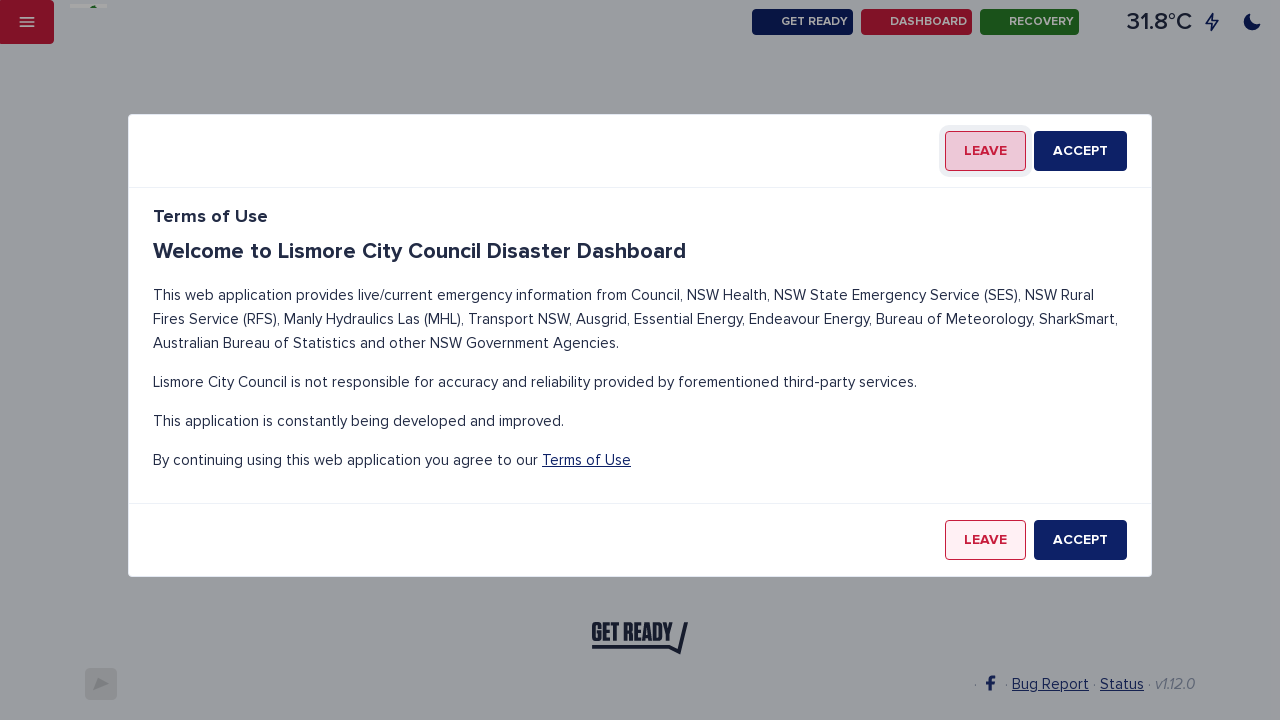

--- FILE ---
content_type: text/html; charset=utf-8
request_url: https://disaster.lismore.nsw.gov.au/get-ready/storm
body_size: 33708
content:
<!DOCTYPE html><html lang="en" dir="ltr"><head>
      <!-- <meta http-equiv="Content-Security-Policy"
            content="default-src 'self' https:; connect-src 'self' https:; script-src 'self' 'unsafe-eval' 'nonce-i930k4l872' https:; style-src 'self' 'unsafe-inline' https:; img-src 'self' https: data:;" />
      <meta http-equiv="X-Content-Security-Policy"
            content="default-src 'self' https:; connect-src 'self' https:; script-src 'self' 'unsafe-eval' 'nonce-i930k4l872' https:; style-src 'self' 'unsafe-inline' https:; img-src 'self' https: data:;" />
      <meta http-equiv="X-WebKit-CSP"
            content="default-src 'self' https:; connect-src 'self' https:; script-src 'self' 'unsafe-eval' 'nonce-i930k4l872' https:; style-src 'self' 'unsafe-inline' https:; img-src 'self' https: data:;" /> -->

      <meta http-equiv="X-UA-Compatible" content="IE=Edge">
      <meta charset="utf-8">
      <!-- <meta name="author"
            content="Demonz Media"> -->
      <meta name="description" content="Fire, flood and road traffic incidents along with other emergency warnings in your local council area collected and mapped in one place.">
      <!-- <meta name="keywords"
            content="emergency dashboard, fire, flood, near me, power, outage, covid19, coronavirus, tracker, incidents, dam"> -->

      <meta name="generator" content="Disaster Dashboards by Demonz Media">

      <meta name="copyright" content="Demonz Media">

      <title>Storms | Disaster Dashboard</title>
      <base href="/">

      <meta name="viewport" content="width=device-width, initial-scale=1">

      <link rel="manifest" href="assets/favicon/site.webmanifest?v=10">

      <!-- Favicons -->
      <link rel="shortcut icon" href="assets/favicon/favicon.ico?v=10" type="image/x-icon">
      <link rel="icon" type="image/png" sizes="16x16" href="assets/favicon/favicon-16x16.png?v=10">
      <link rel="icon" type="image/png" sizes="32x32" href="assets/favicon/favicon-32x32.png?v=10">
      <link rel="apple-touch-icon" sizes="180x180" href="assets/favicon/apple-touch-icon.png?v=10">
      <link rel="fluid-icon" href="assets/favicon/favicon-fluid.png?v=10" title="Disaster Dashboard">
      <link rel="icon" type="image/svg+xml" href="assets/favicon/favicon.svg?v=10">
      <link rel="mask-icon" href="assets/favicon/safari-pinned-tab.svg?v=10" color="#5bbad5">

      <meta name="msapplication-TileColor" content="#000000">
      <meta name="msapplication-config" content="assets/favicon/browserconfig.xml?v=10">
      <meta name="theme-color" content="#ee2151">
      <meta name="apple-mobile-web-app-title" content="Disaster Dashboard">


      <meta property="og:title" content="Storms | Disaster Dashboard">
      <meta property="og:description" content="Fire, flood, road hazard and other emergency warnings in your local council area collected and mapped in one place.">
      <meta property="og:image" content="/assets/images/preview-image.jpg">
      <meta property="og:url" content="https://disasterdashboards.com">
      <meta name="twitter:card" content="summary_large_image">


      <meta property="og:site_name" content="Storms">
      <meta name="twitter:image:alt" content="Disaster Dashboard Banner">


      <!--  Non-Essential, But Required for Analytics -->

      <!-- <meta property="fb:app_id"
            content="your_app_id" />
      <meta name="twitter:site"
            content="@username"> -->

      <script async="" src="https://unpkg.com/pwacompat" crossorigin="anonymous"></script>

      <!-- Global site tag (gtag.js) - Google Analytics -->
      <script async="" src="https://www.googletagmanager.com/gtag/js?id=UA-164692764-1"></script>
      <script nonce="i930k4l872">
            window.dataLayer = window.dataLayer || [];
            function gtag() { dataLayer.push(arguments); }
            gtag('js', new Date());

            gtag('config', 'UA-164692764-1', {
                  'linker': {
                        'domains': [location.host],
                        'accept_incoming': true
                  }
            });
      </script>

      <link rel="stylesheet" href="styles.1fe05e8f9ce8bcecc3f5.css">
<style ng-transition="myApp">[_nghost-sc266]{--layout-padding:1rem 2.5rem;--header-padding:0;--header-height:2.75rem;--header-background-color:var(--background-basic-color-3);--header-shadow:none;--sidebar-padding:0;--actions-icon-color:var(--text-primary-color)}nb-layout-column.has-bg-image[_ngcontent-sc266]{background-attachment:fixed;background-size:cover}nb-layout-column.has-bg-image[_ngcontent-sc266]:before{display:block;content:"";width:100%;height:100vh;position:fixed;top:1rem;background-color:rgba(237,241,247,.8);-webkit-backdrop-filter:blur(2px);backdrop-filter:blur(2px);margin-top:-1rem;margin-left:-2.5rem}nb-layout-column.has-bg-image--dark[_ngcontent-sc266]:before{background-color:rgba(34,43,68,.8)}@media screen and (max-width: 36rem){nb-layout-column.has-bg-image[_ngcontent-sc266]:before{margin-left:-1rem}}.header-container[_ngcontent-sc266]{width:100%;position:fixed;top:0;z-index:20}@media screen and (min-width: 1400px){.header-container--sidebar-open[_ngcontent-sc266]{width:calc(100% - var(--sidebar-width))}}nb-layout-footer[_ngcontent-sc266]{--footer-background-color:transparent;--footer-shadow:none;z-index:0}  nb-sidebar{overflow:hidden;transition:transform .25s ease-in-out}  .nb-theme-cosmic .header__logo,   .nb-theme-cosmic .sidebar__logo,   .nb-theme-dark .header__logo,   .nb-theme-dark .sidebar__logo{filter:brightness(100%) saturate(100%) invert(79%) sepia(97%) saturate(0) hue-rotate(307deg) brightness(98%) contrast(102%)}  .columns{padding-top:var(--header-height)}.sidebar-backdrop[_ngcontent-sc266]{position:fixed;top:0;left:0;width:100vw;height:100vh;background-color:transparent;-webkit-backdrop-filter:blur(2px);backdrop-filter:blur(2px);z-index:-9999;visibility:hidden;transition:background-color .3s ease-in-out;touch-action:none;pointer-events:none}@media screen and (max-width: 1400px){.sidebar-backdrop--visible[_ngcontent-sc266]{background-color:rgba(0,0,0,.75);z-index:11;visibility:visible;touch-action:auto;pointer-events:auto}}.sidebar__logo[_ngcontent-sc266]{min-height:5rem;max-height:8rem;max-width:calc(var(--sidebar-width) - 2rem)}.sidebar__brand[_ngcontent-sc266]{display:inline-block}.sidebar__brand[_ngcontent-sc266]   img[_ngcontent-sc266]{height:2rem;border-radius:5px;filter:invert(79%) sepia(97%) saturate(0) hue-rotate(307deg) brightness(98%) contrast(102%);opacity:.25;transition:all .35s ease-in-out}.sidebar__brand[_ngcontent-sc266]:hover   img[_ngcontent-sc266]{opacity:1}.sidebar__overlay[_ngcontent-sc266]{position:fixed;top:0;left:0;width:100%;height:100%;background:rgba(33,33,33,.85);-webkit-backdrop-filter:blur(5px);backdrop-filter:blur(5px);z-index:-999;visibility:hidden;opacity:0;transition:opacity .25s ease-in-out,-webkit-backdrop-filter .25s ease-in-out;transition:opacity .25s ease-in-out,backdrop-filter .25s ease-in-out;transition:opacity .25s ease-in-out,backdrop-filter .25s ease-in-out,-webkit-backdrop-filter .25s ease-in-out}.sidebar__menu[_ngcontent-sc266]{margin:0;padding-left:0;overflow:hidden;transition:height .35s ease-in-out;height:0;visibility:hidden}.sidebar__menu--top-level[_ngcontent-sc266]{height:auto;visibility:visible}.sidebar__menu-item[_ngcontent-sc266]{list-style:none;font-weight:var(--menu-text-font-weight);font-size:var(--menu-text-font-size);line-height:var(--menu-text-line-height);border-bottom:var(--menu-item-divider-width) var(--menu-item-divider-style) var(--menu-item-divider-color);color:var(--menu-text-color);cursor:pointer}.sidebar__menu-item--active[_ngcontent-sc266]{color:var(--menu-item-active-text-color)}.sidebar__menu-item--expanded[_ngcontent-sc266]   .sidebar__chevron[_ngcontent-sc266]{transform:rotate(180deg)}.sidebar__menu-item--expanded[_ngcontent-sc266]   ul[_ngcontent-sc266]{height:auto;visibility:visible}.sidebar__menu-item[_ngcontent-sc266]   .svg-icon[_ngcontent-sc266]{display:inline-block;width:1.25rem}.sidebar__menu-item[_ngcontent-sc266]   a[_ngcontent-sc266]{display:inline-block;width:100%;color:currentColor;text-decoration:none}.sidebar__menu-item[_ngcontent-sc266]   .active[_ngcontent-sc266]{color:var(--menu-item-active-text-color)}.sidebar__chevron[_ngcontent-sc266]{float:right;transition:all .35s ease-out}.offline-banner[_ngcontent-sc266]{bottom:0;background-color:var(--alert-warning-background-color);font-size:.85em;opacity:0;z-index:2;transition:all .5s ease-out;transform:translateY(100%);visibility:hidden}.offline-banner--visible[_ngcontent-sc266]{opacity:.9;transform:translateY(0);visibility:visible}@media screen and (max-width: 36rem){nb-sidebar.collapsed[_ngcontent-sc266]{transform:translateX(calc(var(--sidebar-width) * -1))}nb-sidebar.expanded[_ngcontent-sc266]{transform:translateX(0)}.sidebar__overlay--visible[_ngcontent-sc266]{opacity:1;z-index:10;visibility:visible}}</style><style ng-transition="myApp">@media (prefers-color-scheme: dark){.loading-screen[_ngcontent-sc254]{background:radial-gradient(circle at center,rga(34,43,69,.5),rgba(21,26,48,.6))}}@media (prefers-color-scheme: light){.loading-screen[_ngcontent-sc254]{background:radial-gradient(circle at center,rgba(237,241,247,.6),rgba(33,33,33,.5))}}@media (prefers-color-scheme: no-preference){.loading-screen[_ngcontent-sc254]{background:radial-gradient(circle at center,rga(34,43,69,.5),rgba(21,26,48,.6))}}.force-reload[_ngcontent-sc254]{transform:translateY(-20vh)}.loading-screen[_ngcontent-sc254]{display:flex;flex-direction:column;justify-content:center;align-items:center;position:fixed;width:100vw;height:100vh;color:#fff;background-color:rgba(33,33,33,.5);-webkit-backdrop-filter:blur(5px);backdrop-filter:blur(5px);overflow:hidden;z-index:999999;cursor:wait;will-change:auto}.loading-screen[_ngcontent-sc254]   svg[_ngcontent-sc254]{position:absolute;width:0;height:0}.loading-screen[_ngcontent-sc254]   .loading-screen__wrap[_ngcontent-sc254]{width:400px;height:900px;position:relative;-webkit-animation:scrollup 6s linear infinite;animation:scrollup 6s linear infinite;filter:url(#goo)}@-webkit-keyframes scrollup{0%{transform:scale(.75) translateY(100px)}to{transform:scale(.75) translateY(-100px)}}@keyframes scrollup{0%{transform:scale(.75) translateY(100px)}to{transform:scale(.75) translateY(-100px)}}.loading-screen[_ngcontent-sc254]   .loading-screen__wrap[_ngcontent-sc254]   .loading-screen__angle[_ngcontent-sc254]{position:absolute;width:200px;height:200px;left:calc(50% - 50px);filter:contrast(10px)}.loading-screen[_ngcontent-sc254]   .loading-screen__wrap[_ngcontent-sc254]   .loading-screen__angle[_ngcontent-sc254]:first-of-type{-webkit-animation:rolldown 6s ease-in-out infinite;animation:rolldown 6s ease-in-out infinite}@-webkit-keyframes rolldown{0%{transform:rotate(0deg)}10%{transform:rotate(180deg)}to{transform:rotate(180deg)}}@keyframes rolldown{0%{transform:rotate(0deg)}10%{transform:rotate(180deg)}to{transform:rotate(180deg)}}.loading-screen[_ngcontent-sc254]   .loading-screen__wrap[_ngcontent-sc254]   .loading-screen__angle[_ngcontent-sc254]:first-of-type:before{-webkit-animation:rolldown2 6s ease-in-out infinite;animation:rolldown2 6s ease-in-out infinite;transform-origin:top right}@-webkit-keyframes rolldown2{0%{transform:rotate(0deg)}12.5%{transform:rotate(0deg)}25%{transform:rotate(180deg)}to{transform:rotate(180deg)}}@keyframes rolldown2{0%{transform:rotate(0deg)}12.5%{transform:rotate(0deg)}25%{transform:rotate(180deg)}to{transform:rotate(180deg)}}.loading-screen[_ngcontent-sc254]   .loading-screen__wrap[_ngcontent-sc254]   .loading-screen__angle[_ngcontent-sc254]:nth-of-type(2){-webkit-animation:rolldown3 6s ease-in-out infinite;animation:rolldown3 6s ease-in-out infinite;transform-origin:left}@-webkit-keyframes rolldown3{0%{transform:rotate(0deg)}25%{transform:rotate(0deg)}37.5%{transform:rotate(-180deg)}to{transform:rotate(-180deg)}}@keyframes rolldown3{0%{transform:rotate(0deg)}25%{transform:rotate(0deg)}37.5%{transform:rotate(-180deg)}to{transform:rotate(-180deg)}}.loading-screen[_ngcontent-sc254]   .loading-screen__wrap[_ngcontent-sc254]   .loading-screen__angle[_ngcontent-sc254]:nth-of-type(2):before{-webkit-animation:rolldown4 6s ease-in-out infinite;animation:rolldown4 6s ease-in-out infinite;transform-origin:top left}@-webkit-keyframes rolldown4{0%{transform:rotate(0deg)}37.5%{transform:rotate(0deg)}50%{transform:rotate(-180deg)}to{transform:rotate(-180deg)}}@keyframes rolldown4{0%{transform:rotate(0deg)}37.5%{transform:rotate(0deg)}50%{transform:rotate(-180deg)}to{transform:rotate(-180deg)}}.loading-screen[_ngcontent-sc254]   .loading-screen__wrap[_ngcontent-sc254]   .loading-screen__angle[_ngcontent-sc254]:nth-of-type(3){-webkit-animation:rolldown5 6s ease-in-out infinite;animation:rolldown5 6s ease-in-out infinite}@-webkit-keyframes rolldown5{0%{transform:rotate(0deg)}50%{transform:rotate(0deg)}62.5%{transform:rotate(180deg)}to{transform:rotate(180deg)}}@keyframes rolldown5{0%{transform:rotate(0deg)}50%{transform:rotate(0deg)}62.5%{transform:rotate(180deg)}to{transform:rotate(180deg)}}.loading-screen[_ngcontent-sc254]   .loading-screen__wrap[_ngcontent-sc254]   .loading-screen__angle[_ngcontent-sc254]:nth-of-type(3):before{-webkit-animation:rolldown6 6s ease-in-out infinite;animation:rolldown6 6s ease-in-out infinite;transform-origin:top right}@-webkit-keyframes rolldown6{0%{transform:rotate(0deg)}62.5%{transform:rotate(0deg)}75%{transform:rotate(180deg)}to{transform:rotate(180deg)}}@keyframes rolldown6{0%{transform:rotate(0deg)}62.5%{transform:rotate(0deg)}75%{transform:rotate(180deg)}to{transform:rotate(180deg)}}.loading-screen[_ngcontent-sc254]   .loading-screen__wrap[_ngcontent-sc254]   .loading-screen__angle[_ngcontent-sc254]:nth-of-type(4){-webkit-animation:rolldown7 6s ease-in-out infinite;animation:rolldown7 6s ease-in-out infinite;transform-origin:left}@-webkit-keyframes rolldown7{0%{transform:rotate(0deg)}75%{transform:rotate(0deg)}87.5%{transform:rotate(-180deg)}to{transform:rotate(-180deg)}}@keyframes rolldown7{0%{transform:rotate(0deg)}75%{transform:rotate(0deg)}87.5%{transform:rotate(-180deg)}to{transform:rotate(-180deg)}}.loading-screen[_ngcontent-sc254]   .loading-screen__wrap[_ngcontent-sc254]   .loading-screen__angle[_ngcontent-sc254]:nth-of-type(4):before{-webkit-animation:rolldown8 6s ease-in-out infinite;animation:rolldown8 6s ease-in-out infinite;transform-origin:top left}@-webkit-keyframes rolldown8{0%{transform:rotate(0deg)}87.5%{transform:rotate(0deg)}to{transform:rotate(-180deg)}}@keyframes rolldown8{0%{transform:rotate(0deg)}87.5%{transform:rotate(0deg)}to{transform:rotate(-180deg)}}.loading-screen[_ngcontent-sc254]   .loading-screen__wrap[_ngcontent-sc254]   .loading-screen__angle[_ngcontent-sc254]:first-of-type{top:calc((50% - 250px) + (0 * 50px))}.loading-screen[_ngcontent-sc254]   .loading-screen__wrap[_ngcontent-sc254]   .loading-screen__angle[_ngcontent-sc254]:first-of-type:before{content:"";position:absolute;width:50%;height:50%;background:linear-gradient(90deg,#ff3d71,#ff708d 150%);background:linear-gradient(to right,var(--color-danger-500,#ff3d71),var(--color-danger-200,#ff708d) 150%)}.loading-screen[_ngcontent-sc254]   .loading-screen__wrap[_ngcontent-sc254]   .loading-screen__angle[_ngcontent-sc254]:nth-of-type(2){top:calc((50% - 250px) + (1 * 50px))}.loading-screen[_ngcontent-sc254]   .loading-screen__wrap[_ngcontent-sc254]   .loading-screen__angle[_ngcontent-sc254]:nth-of-type(2):before{content:"";position:absolute;width:50%;height:50%;background:linear-gradient(90deg,#ff3d71,#ff708d 150%);background:linear-gradient(to right,var(--color-danger-500,#ff3d71),var(--color-danger-200,#ff708d) 150%)}.loading-screen[_ngcontent-sc254]   .loading-screen__wrap[_ngcontent-sc254]   .loading-screen__angle[_ngcontent-sc254]:nth-of-type(3){top:calc((50% - 250px) + (2 * 50px))}.loading-screen[_ngcontent-sc254]   .loading-screen__wrap[_ngcontent-sc254]   .loading-screen__angle[_ngcontent-sc254]:nth-of-type(3):before{content:"";position:absolute;width:50%;height:50%;background:linear-gradient(90deg,#ff3d71,#ff708d 150%);background:linear-gradient(to right,var(--color-danger-500,#ff3d71),var(--color-danger-200,#ff708d) 150%)}.loading-screen[_ngcontent-sc254]   .loading-screen__wrap[_ngcontent-sc254]   .loading-screen__angle[_ngcontent-sc254]:nth-of-type(4){top:calc((50% - 250px) + (3 * 50px))}.loading-screen[_ngcontent-sc254]   .loading-screen__wrap[_ngcontent-sc254]   .loading-screen__angle[_ngcontent-sc254]:nth-of-type(4):before{content:"";position:absolute;width:50%;height:50%;background:linear-gradient(90deg,#ff3d71,#ff708d 150%);background:linear-gradient(to right,var(--color-danger-500,#ff3d71),var(--color-danger-200,#ff708d) 150%)}.loading-screen[_ngcontent-sc254]   .loading-screen__wrap[_ngcontent-sc254]   .loading-screen__angle[_ngcontent-sc254]:nth-of-type(2n):before{-webkit-clip-path:polygon(0 0,0 100%,100% 50%);clip-path:polygon(0 0,0 100%,100% 50%)}.loading-screen[_ngcontent-sc254]   .loading-screen__wrap[_ngcontent-sc254]   .loading-screen__angle[_ngcontent-sc254]:nth-of-type(odd):before{-webkit-clip-path:polygon(100% 0,100% 100%,0 50%);clip-path:polygon(100% 0,100% 100%,0 50%)}</style><style ng-transition="myApp">[_nghost-sc133]{-webkit-font-smoothing:antialiased}[dir=ltr]   [_nghost-sc133]{text-align:left}[dir=rtl]   [_nghost-sc133]{text-align:right}[_nghost-sc133]   .layout[_ngcontent-sc133]{display:flex;flex-direction:column}[_nghost-sc133]     nb-layout-header{display:block}[_nghost-sc133]     nb-layout-header nav{align-items:center;justify-content:flex-start;display:flex}[_nghost-sc133]     nb-layout-header.fixed{position:fixed;top:0;left:0;right:0;z-index:1040}[_nghost-sc133]   .layout-container[_ngcontent-sc133]{display:flex;flex:1;-ms-flex:1 1 auto;flex-direction:row}[dir=ltr]   [_nghost-sc133]   .layout-container[_ngcontent-sc133]     nb-sidebar.left{order:0}[dir=rtl]   [_nghost-sc133]   .layout-container[_ngcontent-sc133]     nb-sidebar.left, [dir=ltr]   [_nghost-sc133]   .layout-container[_ngcontent-sc133]     nb-sidebar.right{order:2}[dir=rtl]   [_nghost-sc133]   .layout-container[_ngcontent-sc133]     nb-sidebar.right{order:0}[_nghost-sc133]   .layout-container[_ngcontent-sc133]     nb-sidebar.end{order:2}[_nghost-sc133]   .layout-container[_ngcontent-sc133]     nb-sidebar .fixed{position:fixed;width:100%;overflow-y:auto;height:100%}[_nghost-sc133]   .layout-container[_ngcontent-sc133]   .content[_ngcontent-sc133]{display:flex;flex:1;-ms-flex:1 1 auto;flex-direction:column;min-width:0}[_nghost-sc133]   .layout-container[_ngcontent-sc133]   .content.center[_ngcontent-sc133]{max-width:100%;position:relative;margin-left:auto;margin-right:auto}[_nghost-sc133]   .layout-container[_ngcontent-sc133]   .content[_ngcontent-sc133]   .columns[_ngcontent-sc133]{display:flex;flex:1;-ms-flex:1 1 auto;flex-direction:row;width:100%}[_nghost-sc133]   .layout-container[_ngcontent-sc133]   .content[_ngcontent-sc133]   .columns[_ngcontent-sc133]     nb-layout-column{order:1;flex:1 0;min-width:0}[dir=ltr]   [_nghost-sc133]   .layout-container[_ngcontent-sc133]   .content[_ngcontent-sc133]   .columns[_ngcontent-sc133]     nb-layout-column.left{order:0}[dir=rtl]   [_nghost-sc133]   .layout-container[_ngcontent-sc133]   .content[_ngcontent-sc133]   .columns[_ngcontent-sc133]     nb-layout-column.left{order:2}[_nghost-sc133]   .layout-container[_ngcontent-sc133]   .content[_ngcontent-sc133]   .columns[_ngcontent-sc133]     nb-layout-column.start{order:0}[_nghost-sc133]   .layout-container[_ngcontent-sc133]   .content[_ngcontent-sc133]     nb-layout-footer{display:block;margin-top:auto}[_nghost-sc133]   .layout-container[_ngcontent-sc133]   .content[_ngcontent-sc133]     nb-layout-footer nav{justify-content:center;display:flex}</style><style ng-transition="myApp">[_nghost-sc146]{display:flex;flex-direction:column;overflow:hidden;z-index:auto;order:0}[_nghost-sc146]   .scrollable[_ngcontent-sc146]{overflow-y:auto;overflow-x:hidden;flex:1}[_nghost-sc146]   .main-container[_ngcontent-sc146]{transform:translate(0);display:flex;flex-direction:column}[_nghost-sc146]   .main-container-fixed[_ngcontent-sc146]{position:fixed}.right[_nghost-sc146]{margin-right:0;margin-left:auto}[dir=ltr]   .right[_nghost-sc146]{order:4}[dir=rtl]   .right[_nghost-sc146]{order:0}.end[_nghost-sc146]{order:4}[dir=ltr]   .end[_nghost-sc146]{margin-right:0;margin-left:auto}[dir=rtl]   .end[_nghost-sc146]{margin-left:0;margin-right:auto}.fixed[_nghost-sc146]{position:fixed;height:100%;z-index:999;top:0;bottom:0;left:0}.fixed.right[_nghost-sc146]{right:0}[dir=ltr]   .fixed.start[_nghost-sc146]{left:0}[dir=rtl]   .fixed.start[_nghost-sc146], [dir=ltr]   .fixed.end[_nghost-sc146]{right:0}[dir=rtl]   .fixed.end[_nghost-sc146]{left:0}[_nghost-sc146]     nb-sidebar-footer{margin-top:auto;display:block}[_nghost-sc146]     nb-sidebar-header{display:block}</style><style ng-transition="myApp">.header[_ngcontent-sc262]   a[_ngcontent-sc262]{text-decoration:none}.header__brand[_ngcontent-sc262]     svg{width:auto;height:100%}.header__menu-toggle[_ngcontent-sc262]{border-radius:0 .25rem .25rem 0;height:100%}.header__logo[_ngcontent-sc262]{height:80%;margin-top:10%}</style><style ng-transition="myApp">.pre-footer[_ngcontent-sc263]   .svg-icon[_ngcontent-sc263]{width:6rem}.footer__logo[_ngcontent-sc263]{height:2rem;border-radius:5px;filter:invert(79%) sepia(97%) saturate(0) hue-rotate(307deg) brightness(98%) contrast(102%);opacity:.25;transition:all .35s ease-in-out}.footer__logo[_ngcontent-sc263]:hover{opacity:1}</style><style ng-transition="myApp">[_nghost-sc92]{display:inline-block}</style><style ng-transition="myApp">.scroll-to-top[_ngcontent-sc265]{position:fixed;bottom:1rem;right:1rem}</style><style ng-transition="myApp">.loader[_ngcontent-sc258]{background:#eff1f6 no-repeat;border-radius:4px;box-sizing:border-box;display:inline-block;height:20px;margin-bottom:10px;overflow:hidden;position:relative;width:100%;will-change:transform}.loader[_ngcontent-sc258]:after, .loader[_ngcontent-sc258]:before{box-sizing:border-box}.loader.circle[_ngcontent-sc258]{border-radius:50%;height:40px;margin:5px;width:40px}.loader.progress[_ngcontent-sc258], .loader.progress-dark[_ngcontent-sc258]{transform:translateZ(0)}.loader.progress-dark[_ngcontent-sc258]:after, .loader.progress-dark[_ngcontent-sc258]:before, .loader.progress[_ngcontent-sc258]:after, .loader.progress[_ngcontent-sc258]:before{box-sizing:border-box}.loader.progress-dark[_ngcontent-sc258]:before, .loader.progress[_ngcontent-sc258]:before{-webkit-animation:progress 2s ease-in-out infinite;animation:progress 2s ease-in-out infinite;background-size:200px 100%;content:"";height:100%;left:0;position:absolute;top:0;width:200px;z-index:1}.loader.progress[_ngcontent-sc258]:before{background-image:linear-gradient(90deg,hsla(0,0%,100%,0),hsla(0,0%,100%,.6),hsla(0,0%,100%,0))}.loader.progress-dark[_ngcontent-sc258]:before{background-image:linear-gradient(90deg,transparent,rgba(0,0,0,.2),transparent)}.loader.pulse[_ngcontent-sc258]{-webkit-animation:pulse 1.5s cubic-bezier(.4,0,.2,1) infinite;-webkit-animation-delay:.5s;animation:pulse 1.5s cubic-bezier(.4,0,.2,1) infinite;animation-delay:.5s}@media (prefers-reduced-motion:reduce){.loader.progress[_ngcontent-sc258], .loader.progress-dark[_ngcontent-sc258], .loader.pulse[_ngcontent-sc258]{-webkit-animation:none;animation:none}.loader.progress[_ngcontent-sc258], .loader.progress-dark[_ngcontent-sc258]{background-image:none}}@-webkit-keyframes progress{0%{transform:translate3d(-200px,0,0)}to{transform:translate3d(calc(200px + 100vw),0,0)}}@keyframes progress{0%{transform:translate3d(-200px,0,0)}to{transform:translate3d(calc(200px + 100vw),0,0)}}@-webkit-keyframes pulse{0%{opacity:1}50%{opacity:.4}to{opacity:1}}@keyframes pulse{0%{opacity:1}50%{opacity:.4}to{opacity:1}}</style><style ng-transition="myApp">[_nghost-sc140]{position:absolute;text-align:center;white-space:nowrap;vertical-align:baseline}.position-top[_nghost-sc140]{top:0}.position-right[_nghost-sc140]{right:0}.position-bottom[_nghost-sc140]{bottom:0}.position-left[_nghost-sc140]{left:0}.position-center[_nghost-sc140]{top:50%;transform:translateY(-50%)}[dir=ltr]   .position-start[_nghost-sc140]{left:0}[dir=rtl]   .position-start[_nghost-sc140], [dir=ltr]   .position-end[_nghost-sc140]{right:0}[dir=rtl]   .position-end[_nghost-sc140]{left:0}</style><style ng-transition="myApp"></style><style ng-transition="myApp">.page-title[_ngcontent-sc327]{position:relative;height:6rem;background-color:var(--card-background-color);border-radius:var(--card-border-radius);overflow:hidden;z-index:1}.page-title__icon[_ngcontent-sc327]{width:6rem}.page-title__icon[_ngcontent-sc327]   .svg-icon[_ngcontent-sc327]{position:relative;width:1.5rem;fill:var(--color-control-default)!important}.page-title__icon[_ngcontent-sc327]   .svg-icon[_ngcontent-sc327]:before{content:"";display:block;position:absolute;top:-1rem;left:-1rem;width:3.5rem;height:3.5rem;border:1px solid var(--color-control-default);border-radius:.5rem;transform:rotate(45deg)}.page-title__text[_ngcontent-sc327]{--text-heading-1-font-weight:900;flex:1 1 auto}h2[_ngcontent-sc327]{margin:.5rem 0}.footer-images[_ngcontent-sc327]   img[_ngcontent-sc327]{max-height:100px}@media screen and (max-width: 768px){.page-title[_ngcontent-sc327]{--text-heading-1-font-size:1.5rem;--text-heading-1-line-height:2.25rem;height:4rem}.page-title__icon[_ngcontent-sc327]{width:4rem}.page-title__icon[_ngcontent-sc327]   .svg-icon[_ngcontent-sc327]{width:1.5rem}.page-title__icon[_ngcontent-sc327]   .svg-icon[_ngcontent-sc327]:before{top:-.375rem;left:-.5rem;width:2.5rem;height:2.5rem}}@media screen and (max-width: 400px){.page-title[_ngcontent-sc327]{--text-heading-1-font-size:1.125rem;--text-heading-1-line-height:1.5rem}}</style><style ng-transition="myApp">[_nghost-sc174]{opacity:1;position:absolute;border-radius:inherit;top:0;right:0;left:0;bottom:0;overflow:hidden;z-index:9999;display:flex;justify-content:center;align-items:center;visibility:visible}[_nghost-sc174]   .spin-circle[_ngcontent-sc174]{animation:spin .8s infinite linear;border-radius:50%;border-style:solid;border-width:.125em;width:1em;height:1em}[_nghost-sc174]   .message[_ngcontent-sc174]{margin-left:.5rem}</style><style ng-transition="myApp">.menu-shortcut-button[_ngcontent-sc257]   .svg-icon[_ngcontent-sc257]{width:1.25rem}</style><style ng-transition="myApp">.current-weather-widget__icon[_ngcontent-sc260]{width:2rem}.current-weather-widget__temperature[_ngcontent-sc260]{font-weight:600;font-size:1.5rem}</style><style ng-transition="myApp">.alert[_ngcontent-sc329]{--text-heading-2-line-height:1.5rem;--text-heading-2-font-size:1.5rem;--text-paragraph-line-height:1rem;--text-paragraph-font-size:1rem;position:sticky;top:calc(.125rem + var(--header-height));z-index:9}.alert[_ngcontent-sc329]   h2[_ngcontent-sc329]{color:var(--text-control-color)!important}[_nghost-sc329]     .alert.status-danger div div, [_nghost-sc329]     .alert.status-danger div h1, [_nghost-sc329]     .alert.status-danger div h2, [_nghost-sc329]     .alert.status-danger div h3, [_nghost-sc329]     .alert.status-danger div h4, [_nghost-sc329]     .alert.status-danger div h5, [_nghost-sc329]     .alert.status-danger div h6, [_nghost-sc329]     .alert.status-danger div p{color:var(--text-control-color)!important}@media screen and (max-width: 36rem){.alert[_ngcontent-sc329]{width:calc(100% + 2rem);margin-left:-1rem}}</style><style ng-transition="myApp">.html-widget[_ngcontent-sc319]{--card-text-line-height:1.5rem;--list-item-line-height:1.75rem;--text-paragraph-line-height:1.5rem;--text-heading-3-font-size:1.75rem;--text-heading-3-font-weight:600;--text-heading-3-line-height:2rem}</style><style ng-transition="myApp">[_nghost-sc96]{display:flex;flex-direction:column}</style><style ng-transition="myApp">.sidebar-card[_ngcontent-sc320]{min-height:150px;border-radius:.5rem;background-color:var(--card-background-color);overflow:hidden}.sidebar-card__image[_ngcontent-sc320]{width:25%;min-width:150px;max-width:300px;background-position:50%;background-size:cover}.sidebar-card__content[_ngcontent-sc320]{--text-heading-3-font-size:1.25rem;--text-heading-3-line-height:1.25rem}.sidebar-card__content[_ngcontent-sc320]   h3[_ngcontent-sc320]{margin:.25rem 0}.sidebar-card__button[_ngcontent-sc320]{--button-medium-icon-size:2rem;right:1rem;bottom:1.5rem}</style></head>

<body class="nb-theme-default" style="--color-danger-100:#ff6e8e;--color-danger-200:#ff5979;--color-danger-300:#f04565;--color-danger-400:#db3050;--color-danger-500:#c71c3c;--color-danger-default:#c71c3c;--color-danger-600:#a31731;--color-danger-700:#7f1226;--color-danger-800:#5c0d1c;--color-danger-900:#380811;--color-primary-100:#5f73b9;--color-primary-200:#4a5ea4;--color-primary-300:#364a90;--color-primary-400:#21357b;--color-primary-500:#0d2167;--color-primary-default:#0d2167;--color-primary-600:#081543;--color-primary-700:#040a1f;--color-primary-800:#000000;--color-primary-900:#000000;--color-info-100:#7bd07b;--color-info-200:#66bb66;--color-info-300:#52a752;--color-info-400:#3d923d;--color-info-500:#297e29;--color-info-default:#297e29;--color-info-600:#1f5f1f;--color-info-700:#154015;--color-info-800:#0b220b;--color-info-900:#010301;">
      <emergency-dashboard-root _nghost-sc266="" ng-version="12.2.0"><emergency-dashboard-loading-screen _ngcontent-sc266="" _nghost-sc254=""><div _ngcontent-sc254="" class="loading-screen"><div _ngcontent-sc254="" class="loading-screen__wrap"><div _ngcontent-sc254="" class="loading-screen__angle"></div><div _ngcontent-sc254="" class="loading-screen__angle"></div><div _ngcontent-sc254="" class="loading-screen__angle"></div><div _ngcontent-sc254="" class="loading-screen__angle"></div></div><svg _ngcontent-sc254="" version="1.1" xmlns="http://www.w3.org/2000/svg"><defs _ngcontent-sc254=""><filter _ngcontent-sc254="" id="goo"><fegaussianblur _ngcontent-sc254="" in="SourceGraphic" result="blur" stddeviation="12"></fegaussianblur><fecolormatrix _ngcontent-sc254="" in="blur" mode="matrix" result="goo" values="1 0 0 0 0  0 1 0 0 0  0 0 1 0 0  0 0 0 19 -9"></fecolormatrix><fecomposite _ngcontent-sc254="" in2="goo" in="SourceGraphic" operator="atop"></fecomposite></filter></defs></svg></div></emergency-dashboard-loading-screen><!----><nb-layout _ngcontent-sc266="" _nghost-sc133="" class="with-subheader"><div _ngcontent-sc133="" class="scrollable-container"><div _ngcontent-sc133="" class="layout"><div _ngcontent-sc133="" class="layout-container"><nb-sidebar _ngcontent-sc266="" responsive="" class="sidebar left expanded" _nghost-sc146=""><div _ngcontent-sc146="" class="main-container main-container-fixed"><div _ngcontent-sc146="" class="scrollable"><a _ngcontent-sc266="" target="_blank" class="d-block mt-2 mb-4 text-center" href="https://www.lismore.nsw.gov.au/"><img _ngcontent-sc266="" alt="Council Logo" class="mx-3 img-fluid sidebar__logo" src="https://cdn.disasterdashboards.com/sites/default/files/2021-07/corpcol.jpg"></a><!----><ul _ngcontent-sc266="" class="sidebar__menu sidebar__menu--top-level"><!----><li _ngcontent-sc266="" class="sidebar__menu-item sidebar__menu-item--expanded sidebar__menu-item--active py-0"><!----><!----><a _ngcontent-sc266="" class="py-2 px-3"><div _ngcontent-sc266="" class="mr-2 svg-icon sidebar__menu-icon"><svg id="Capa_1" enable-background="new 0 0 512 512" viewBox="0 0 512 512" xmlns="http://www.w3.org/2000/svg"><g><path d="m286.45 0h-60.9c-24.741 0-44.832 20.296-44.495 45.113l149.89.087c.384-24.856-19.725-45.2-44.495-45.2z"></path><path d="m151.05 151h29.5v29.5h-29.5z"></path><path d="m151.05 391.75h29.5v29.5h-29.5z"></path><path d="m151.05 271.25h29.5v29.5h-29.5z"></path><path d="m415.919 29.888-61.079.098c3.923 9.056 6.11 19.033 6.11 29.514 0 8.284-6.716 15-15 15h-179.9c-8.284 0-15-6.716-15-15 0-10.481 2.187-20.458 6.11-29.514-76.278-.122-58.349-.098-61.136-.098-19.157 0-34.998 15.478-34.998 35v412.112c0 19.299 15.701 35 35 35h319.949c19.299 0 35-15.701 35-35v-412.112c0-19.199-15.494-35-35.056-35zm-205.369 406.362c0 8.284-6.716 15-15 15h-59.5c-8.284 0-15-6.716-15-15v-59.5c0-8.284 6.716-15 15-15h59.5c8.284 0 15 6.716 15 15zm0-120.5c0 8.284-6.716 15-15 15h-59.5c-8.284 0-15-6.716-15-15v-59.5c0-8.284 6.716-15 15-15h59.5c8.284 0 15 6.716 15 15zm0-120.25c0 8.284-6.716 15-15 15h-59.5c-8.284 0-15-6.716-15-15v-59.5c0-8.284 6.716-15 15-15h59.5c8.284 0 15 6.716 15 15zm135.45 255.75h-90c-8.284 0-15-6.716-15-15s6.716-15 15-15h90c8.284 0 15 6.716 15 15s-6.716 15-15 15zm29.95-59.5h-119.95c-8.284 0-15-6.716-15-15s6.716-15 15-15h119.95c8.284 0 15 6.716 15 15s-6.716 15-15 15zm-134.95-76c0-8.284 6.716-15 15-15h90c8.284 0 15 6.716 15 15s-6.716 15-15 15h-90c-8.284 0-15-6.716-15-15zm134.95-44.5h-119.95c-8.284 0-15-6.716-15-15s6.716-15 15-15h119.95c8.284 0 15 6.716 15 15s-6.716 15-15 15zm-134.95-75.75c0-8.284 6.716-15 15-15h90c8.284 0 15 6.716 15 15s-6.716 15-15 15h-90c-8.284 0-15-6.716-15-15zm134.95-44.5h-119.95c-8.284 0-15-6.716-15-15s6.716-15 15-15h119.95c8.284 0 15 6.716 15 15s-6.716 15-15 15z"></path></g></svg></div><!----><span _ngcontent-sc266="">Get Ready</span><nb-icon _ngcontent-sc266="" icon="arrow-ios-downward-outline" class="sidebar__chevron" _nghost-sc92=""><svg xmlns="http://www.w3.org/2000/svg" width="100%" height="100%" viewBox="0 0 24 24" class="eva eva-arrow-ios-downward-outline" fill="currentColor"><g data-name="Layer 2"><g data-name="arrow-ios-downward"><rect width="24" height="24" opacity="0"></rect><path d="M12 16a1 1 0 0 1-.64-.23l-6-5a1 1 0 1 1 1.28-1.54L12 13.71l5.36-4.32a1 1 0 0 1 1.41.15 1 1 0 0 1-.14 1.46l-6 4.83A1 1 0 0 1 12 16z"></path></g></g></svg></nb-icon><!----></a><!----><ul _ngcontent-sc266="" class="sidebar__menu"><li _ngcontent-sc266="" class="pl-4 pr-3 py-2 sidebar__menu-item"><a _ngcontent-sc266="" routerlinkactive="active" class="d-flex align-items-center position-relative" href="/get-ready/general-preparedness"><div _ngcontent-sc266="" class="mr-2 svg-icon sidebar__menu-icon"><svg viewBox="0 0 512 512" xmlns="http://www.w3.org/2000/svg"><path d="m256 0c-141.164062 0-256 114.835938-256 256s114.835938 256 256 256 256-114.835938 256-256-114.835938-256-256-256zm0 106.667969c11.777344 0 21.332031 9.554687 21.332031 21.332031s-9.554687 21.332031-21.332031 21.332031-21.332031-9.554687-21.332031-21.332031 9.554687-21.332031 21.332031-21.332031zm48 298.664062h-96c-11.796875 0-21.332031-9.554687-21.332031-21.332031s9.535156-21.332031 21.332031-21.332031h26.667969v-128h-16c-11.796875 0-21.335938-9.558594-21.335938-21.335938 0-11.773437 9.539063-21.332031 21.335938-21.332031h37.332031c11.796875 0 21.332031 9.558594 21.332031 21.332031v149.335938h26.667969c11.796875 0 21.332031 9.554687 21.332031 21.332031s-9.535156 21.332031-21.332031 21.332031zm0 0"></path></svg></div><!----><span _ngcontent-sc266="">General Preparedness</span><!----></a><!----><!----><ul _ngcontent-sc266="" class="sidebar__menu"><!----><!----></ul></li><li _ngcontent-sc266="" class="pl-4 pr-3 py-2 sidebar__menu-item"><a _ngcontent-sc266="" routerlinkactive="active" class="d-flex align-items-center position-relative" href="/get-ready/floods"><div _ngcontent-sc266="" class="mr-2 svg-icon sidebar__menu-icon"><svg xmlns="http://www.w3.org/2000/svg" viewBox="0 0 30 30">
  <path d="M 13 5 C 10.583333 5 9.030499 6.5527008 7.8808594 7.8300781 C 7.3060396 8.4687668 6.7973613 9.0577771 6.3242188 9.4414062 C 5.8510761 9.8250355 5.4722222 10 5 10 A 1.0001 1.0001 0 1 0 5 12 C 6.0277778 12 6.8989238 11.549965 7.5820312 10.996094 C 8.2651387 10.442223 8.8189604 9.7812332 9.3691406 9.1699219 C 10.469501 7.9472992 11.416667 7 13 7 C 14.177376 7 14.971073 7.7995296 14.988281 8.96875 A 1.0001 1.0001 0 0 0 14.988281 9.0332031 C 14.970146 10.201279 14.176675 11 13 11 C 12.539104 11 12.120434 10.849226 11.742188 10.578125 A 1.0001 1.0001 0 1 0 10.576172 12.203125 C 11.249924 12.686024 12.086896 13 13 13 C 14.908261 13 16.428263 11.636942 16.828125 9.8496094 C 18.046614 9.6711218 19.001921 9.2465872 19.617188 8.8222656 C 20.377566 8.2978667 20.70303 8 21.5 8 C 22.37619 8 23 8.6238095 23 9.5 C 23 10.37619 22.37619 11 21.5 11 C 21.246602 11 20.971592 10.93065 20.726562 10.800781 A 1.0004047 1.0004047 0 1 0 19.789062 12.568359 C 20.310033 12.844487 20.895398 13 21.5 13 C 23.42381 13 25 11.42381 25 9.5 C 25 7.5761905 23.42381 6 21.5 6 C 20.09697 6 19.172043 6.7021333 18.482422 7.1777344 C 17.975347 7.527441 17.464309 7.7529524 16.773438 7.8769531 C 16.280701 6.2262973 14.811256 5 13 5 z M 10 15 C 8.6666667 15 7.6953125 15.667969 6.9453125 16.167969 C 6.1953125 16.667969 5.6666667 17 5 17 A 1.0001 1.0001 0 1 0 5 19 C 6.3333333 19 7.3046875 18.332031 8.0546875 17.832031 C 8.8046875 17.332031 9.3333333 17 10 17 C 10.666667 17 11.195314 17.332031 11.945312 17.832031 C 12.695312 18.332031 13.666667 19 15 19 C 16.333333 19 17.304687 18.332031 18.054688 17.832031 C 18.804688 17.332031 19.333333 17 20 17 C 20.666667 17 21.195313 17.332031 21.945312 17.832031 C 22.695312 18.332031 23.666667 19 25 19 A 1.0001 1.0001 0 1 0 25 17 C 24.333333 17 23.804687 16.667969 23.054688 16.167969 C 22.304688 15.667969 21.333333 15 20 15 C 18.666667 15 17.695313 15.667969 16.945312 16.167969 C 16.195312 16.667969 15.666667 17 15 17 C 14.333333 17 13.804686 16.667969 13.054688 16.167969 C 12.304688 15.667969 11.333333 15 10 15 z M 10 21 C 8.6666667 21 7.6953125 21.667969 6.9453125 22.167969 C 6.1953125 22.667969 5.6666667 23 5 23 A 1.0001 1.0001 0 1 0 5 25 C 6.3333333 25 7.3046875 24.332031 8.0546875 23.832031 C 8.8046875 23.332031 9.3333333 23 10 23 C 10.666667 23 11.195314 23.332031 11.945312 23.832031 C 12.695312 24.332031 13.666667 25 15 25 C 16.333333 25 17.304687 24.332031 18.054688 23.832031 C 18.804688 23.332031 19.333333 23 20 23 C 20.666667 23 21.195313 23.332031 21.945312 23.832031 C 22.695312 24.332031 23.666667 25 25 25 A 1.0001 1.0001 0 1 0 25 23 C 24.333333 23 23.804687 22.667969 23.054688 22.167969 C 22.304688 21.667969 21.333333 21 20 21 C 18.666667 21 17.695313 21.667969 16.945312 22.167969 C 16.195312 22.667969 15.666667 23 15 23 C 14.333333 23 13.804686 22.667969 13.054688 22.167969 C 12.304688 21.667969 11.333333 21 10 21 z"></path>
</svg></div><!----><span _ngcontent-sc266="">Floods</span><!----></a><!----><!----><ul _ngcontent-sc266="" class="sidebar__menu"><!----><!----></ul></li><li _ngcontent-sc266="" class="pl-4 pr-3 py-2 sidebar__menu-item"><a _ngcontent-sc266="" routerlinkactive="active" class="d-flex align-items-center position-relative" href="/get-ready/overview"><div _ngcontent-sc266="" class="mr-2 svg-icon sidebar__menu-icon"><svg viewBox="0 0 512 512" xmlns="http://www.w3.org/2000/svg"><path d="m197.332031 0h-160c-20.585937 0-37.332031 16.746094-37.332031 37.332031v96c0 20.589844 16.746094 37.335938 37.332031 37.335938h160c20.589844 0 37.335938-16.746094 37.335938-37.335938v-96c0-20.585937-16.746094-37.332031-37.335938-37.332031zm0 0"></path><path d="m197.332031 213.332031h-160c-20.585937 0-37.332031 16.746094-37.332031 37.335938v224c0 20.585937 16.746094 37.332031 37.332031 37.332031h160c20.589844 0 37.335938-16.746094 37.335938-37.332031v-224c0-20.589844-16.746094-37.335938-37.335938-37.335938zm0 0"></path><path d="m474.667969 341.332031h-160c-20.589844 0-37.335938 16.746094-37.335938 37.335938v96c0 20.585937 16.746094 37.332031 37.335938 37.332031h160c20.585937 0 37.332031-16.746094 37.332031-37.332031v-96c0-20.589844-16.746094-37.335938-37.332031-37.335938zm0 0"></path><path d="m474.667969 0h-160c-20.589844 0-37.335938 16.746094-37.335938 37.332031v224c0 20.589844 16.746094 37.335938 37.335938 37.335938h160c20.585937 0 37.332031-16.746094 37.332031-37.335938v-224c0-20.585937-16.746094-37.332031-37.332031-37.332031zm0 0"></path></svg></div><!----><span _ngcontent-sc266="">Overview</span><!----></a><!----><!----><ul _ngcontent-sc266="" class="sidebar__menu"><!----><!----></ul></li><li _ngcontent-sc266="" class="pl-4 pr-3 py-2 sidebar__menu-item"><a _ngcontent-sc266="" routerlinkactive="active" class="d-flex align-items-center position-relative" href="/get-ready/infectious-disease"><div _ngcontent-sc266="" class="mr-2 svg-icon sidebar__menu-icon"><svg viewBox="0 0 512 512" xmlns="http://www.w3.org/2000/svg"><g id="Corona_Virus_Symptoms_Shortness_of_breath" data-name="Corona Virus Symptoms Shortness of breath"><g id="Glyph"><path d="m296 512h-56v-7.208l-15.845-79.223 24.354-68.378c5.156-13.749 30.3-.416 23.491 26.809l-8 40 8 24c0-40 40-40 40 0 0 45.568 0 40-16 59.26z"></path><path d="m428.73 134.334c-1.871-40.816-13.067-75.09-31.527-96.508-14.182-16.455-31.621-23.9-49.565-21.3-67.074-69.7-213.4 105.944-251.693 68.289-5.2-6.029-15.443-1.26-13.707 7.065 7.469 35.833 30.973 80.071 67.771 93.129 3.644 12.473 8.13 28.123 13.621 47.837-13.67 36.08-17.35 37.62-14.6 43.22 2.67 5.45 7.16 3.99 30.09 11.25 8.02 21.87 6.17 41.03 25.72 51.93a35.727 35.727 0 0 0 27.37 3.19l50.02-14.21 8.08 28.45c-.86 2.731-2.366 7.718-4.209 14.6 101.389-44.985 112.287-73.249 116.224-76.067-.969-3.4-2.06-7.191-3.292-11.433 3.19-3.826 33.074-75.736 29.697-149.442zm-220.73 129.666a8 8 0 1 1 8-8 8 8 0 0 1 -8 8zm32 0a8 8 0 1 1 8-8 8 8 0 0 1 -8 8zm32 8a8 8 0 1 1 8-8 8 8 0 0 1 -8 8zm24 16a8 8 0 1 1 8-8 8 8 0 0 1 -8 8zm24 24a8 8 0 1 1 8-8 8 8 0 0 1 -8 8z"></path><circle cx="8" cy="328" r="8"></circle><circle cx="40" cy="328" r="8"></circle><circle cx="72" cy="328" r="8"></circle><circle cx="168" cy="360" r="8"></circle><path d="m136 304h-72a32 32 0 0 1 0-64c30.515 0 40.8 40 24 40a8 8 0 0 1 -8-8 16 16 0 1 0 -16 16h72a8 8 0 0 1 0 16z"></path><path d="m64 416a32 32 0 0 1 0-64h72a8 8 0 0 1 0 16h-72a16 16 0 1 0 16 16 8 8 0 0 1 8-8c16.807 0 6.5 40-24 40z"></path><path d="m168 336h-64a8 8 0 0 1 0-16h64a8 8 0 0 1 0 16z"></path><path d="m409.061 312.15c-29.774 35.888-97.609 65.406-121.576 76.011l-2.953 14.762c20.859-5.204 43.468 11.649 43.468 45.077 0 41.093-.006 46.51-15.032 64h30.767v-79.97a55.971 55.971 0 0 1 55.765-56.23h.237a56.062 56.062 0 0 1 56 55.767v80.433h56.159c2.314-87.755-32.977-146.693-102.835-199.85z"></path></g></g></svg></div><!----><span _ngcontent-sc266="">Human Infectious Disease</span><!----></a><!----><!----><ul _ngcontent-sc266="" class="sidebar__menu"><!----><!----></ul></li><li _ngcontent-sc266="" class="pl-4 pr-3 py-2 sidebar__menu-item"><a _ngcontent-sc266="" routerlinkactive="active" class="d-flex align-items-center position-relative active" href="/get-ready/storm"><div _ngcontent-sc266="" class="mr-2 svg-icon sidebar__menu-icon"><svg xmlns="http://www.w3.org/2000/svg" xmlns:xlink="http://www.w3.org/1999/xlink" version="1.1" id="Layer_1" x="0px" y="0px" viewBox="0 0 512 512" style="enable-background:new 0 0 512 512;" xml:space="preserve">
<g>
	<path d="M273.199,158.699l27.601,12.599L269.599,240H317v30h-61.199l-46.501,102.599c13.2,11.1,30,17.401,47.701,17.401h165v-30   H316.667c6.872-9.069,11.933-19.594,14.134-31.201C365.6,322.2,392,291.599,392,255c0-16.642-5.612-32.247-15.276-45H452v-30h-76.5   c10.745-18.096,16.5-38.602,16.5-60c0-21.974-6.33-42.29-16.631-60H452V30H350.635C329.535,11.554,302.244,0,272,0   c-56.1,0-103.801,39.3-116.4,92.399c-6-1.5-12.299-2.399-18.6-2.399c-41.4,0-75,33.6-75,75c0,16.199,5.4,32.1,15.3,45   C67.4,222.9,62,238.799,62,255c0,36.299,25.8,66.599,60.3,73.5l49.2-108.001l-45-45l20.999-21l37.202,37.202l28.499-63.001   l27.601,12.599c0.048-0.103,0.057-0.125,0,0c-0.013,0.029-0.02,0.044-0.033,0.073c0.005-0.011,0.016-0.038,0.022-0.049   C142.006,358.303,185.477,264.819,86.6,482H0v30h512v-30H127.099C180.458,364.656,220.055,275.576,273.199,158.699z    M273.199,158.699c0,0,0,0.002-0.002,0.004C273.198,158.701,273.199,158.701,273.199,158.699z"></path>
	<path d="M240.801,141.299c-0.002,0.004-0.009,0.018-0.011,0.024C240.792,141.319,240.799,141.302,240.801,141.299z"></path>
	<rect x="482" y="30" width="30" height="30"></rect>
	<rect x="482" y="180" width="30" height="30"></rect>
	<rect x="422" y="270" width="30" height="30"></rect>
	<rect x="452" y="360" width="30" height="30"></rect>
	<rect x="422" y="90" width="30" height="30"></rect>
</g>















</svg></div><!----><span _ngcontent-sc266="">Storms</span><!----></a><!----><!----><ul _ngcontent-sc266="" class="sidebar__menu"><!----><!----></ul></li><li _ngcontent-sc266="" class="pl-4 pr-3 py-2 sidebar__menu-item"><a _ngcontent-sc266="" routerlinkactive="active" class="d-flex align-items-center position-relative" href="/get-ready/biosecurity"><div _ngcontent-sc266="" class="mr-2 svg-icon sidebar__menu-icon"><svg id="Layer_1" enable-background="new 0 0 479.956 479.956" viewBox="0 0 479.956 479.956" xmlns="http://www.w3.org/2000/svg"><path d="m479.627 321.352c-3.86-65.79-55.331-118.049-119.61-124.13 31.663-68.101.163-149.482-69.66-178.28-3.84-1.59-8.26.04-10.16 3.73-1.91 3.7-.66 8.24 2.87 10.45 24.08 15.05 38.45 40.94 38.45 69.27 0 45.02-36.62 81.65-81.64 81.65-29.86 0-56.03-16.11-70.26-40.1 38.05-22 84.25-24.97 125.02-7.73 4.08 1.72 8.77-.18 10.49-4.25s-.18-8.76-4.25-10.48c-44.99-19.03-95.9-15.97-138.06 7.91-12.232-34.801.209-75.238 33.86-96.27 3.53-2.21 4.78-6.75 2.88-10.44-1.9-3.7-6.33-5.33-10.17-3.74-70.195 28.959-101.153 110.545-69.66 178.28-65.02 6.151-116.906 59.553-119.72 126.33-.18 4.16 2.86 7.76 6.99 8.28 4.12.52 7.96-2.21 8.83-6.28 5.9-27.77 25.32-50.13 51.94-59.82 41.71-15.18 87.92 5.88 103.98 47.01.291 2.493 15.472 36.034-6.7 72.32-34.25-21.48-57.41-56.12-64-96.13-.72-4.36-4.85-7.31-9.2-6.59s-7.31 4.83-6.59 9.19c6.977 42.349 31.652 81.616 70.13 106.33-27.494 29.876-74.426 35.777-108.94 9.88-1.692-1.688-3.394-2.7-6.25-2.7-7.597 0-10.902 9.647-4.92 14.3 2.413 2.012 36.03 42.28 96.9 42.28 42.569 0 82.821-20.5 107.81-55.31 47.481 66.62 147.238 75.837 205.47 12.12 2.8-3.07 2.79-7.77-.04-10.83-2.82-3.05-7.52-3.43-10.79-.87-22.38 17.48-51.63 22.13-78.25 12.44-42.3-15.4-64.2-62.34-48.8-104.64 11.59-31.83 41.03-52.11 72.92-53.63 1.54 42.34-15.57 82.28-47.58 110.52-3.31 2.92-3.63 7.98-.71 11.29 2.967 3.34 8.009 3.611 11.3.71 34.151-30.153 54.241-74.132 53.01-121.7 32.074 4.878 59.241 28.377 67.21 61.86.569 12.498 18.885 10.122 15.9-2.23zm-239.752-11.626c-24.185 0-43.859-19.675-43.859-43.858s19.675-43.858 43.859-43.858 43.858 19.675 43.858 43.858-19.675 43.858-43.858 43.858z"></path></svg></div><!----><span _ngcontent-sc266="">Biosecurity</span><!----></a><!----><!----><ul _ngcontent-sc266="" class="sidebar__menu"><!----><!----></ul></li><li _ngcontent-sc266="" class="pl-4 pr-3 py-2 sidebar__menu-item"><a _ngcontent-sc266="" routerlinkactive="active" class="d-flex align-items-center position-relative" href="/get-ready/bush-fire"><div _ngcontent-sc266="" class="mr-2 svg-icon sidebar__menu-icon"><svg id="Capa_1" enable-background="new 0 0 512 512" viewBox="0 0 512 512" xmlns="http://www.w3.org/2000/svg"><g><path d="m147.976 395.304c-4.784-9.647-8.308-19.911-10.381-30.414-3.689-18.698-2.926-37.566 2.268-56.081l12.253-43.679 14.197-50.608 32.516 33.953 31.757-50.623 25.414-40.511 25.413 40.51 31.757 50.623 32.516-33.953 14.197 50.608 12.253 43.679c5.194 18.515 5.957 37.383 2.268 56.081-2.072 10.503-5.597 20.768-10.381 30.414 53.23-41.995 80.659-114.07 60.521-185.857l-23.67-84.375-44.015 45.96-100.859-160.777-100.86 160.777-44.015-45.96-23.67 84.375c-20.138 71.788 7.291 143.864 60.521 185.858z"></path><path d="m343.252 316.912-12.253-43.679-22.785 23.792-52.214-83.231-52.213 83.231-22.785-23.792-12.253 43.679c-15.976 56.95 25.868 114.262 85.007 115.322 1.497.027 2.993.027 4.49 0 59.138-1.06 100.982-58.372 85.006-115.322z"></path><path d="m81.96 419.747c-20.622 7.921-30.919 31.06-22.997 51.683l1.785 4.648c7.921 20.622 31.06 30.919 51.683 22.997l104.882-40.286c-38.304-7.115-73.481-25.051-101.832-51.918z"></path><path d="m430.04 419.747-33.521-12.876c-28.351 26.867-63.528 44.803-101.832 51.918l104.882 40.286c20.622 7.921 43.762-2.375 51.683-22.997l1.785-4.648c7.922-20.623-2.374-43.762-22.997-51.683z"></path><path d="m472 351.215h-33.741c-5.192 10.093-11.202 19.77-17.97 28.866-1.293 1.738-2.615 3.447-3.954 5.136l24.463 6.524c17.454 6.704 31.253 19.805 38.855 36.887.919 2.066 1.73 4.162 2.441 6.279 17.204-4.472 29.906-20.108 29.906-38.712v-4.979c0-22.092-17.909-40.001-40-40.001z"></path><path d="m96.73 386.528c-1.705-2.114-3.387-4.253-5.018-6.446-6.768-9.096-12.778-18.773-17.97-28.866h-33.742c-22.091 0-40 17.909-40 40v4.979c0 18.605 12.702 34.24 29.907 38.713.711-2.117 1.522-4.212 2.441-6.279 7.601-17.083 21.4-30.183 38.855-36.887z"></path></g></svg></div><!----><span _ngcontent-sc266="">Bush fire</span><!----></a><!----><!----><ul _ngcontent-sc266="" class="sidebar__menu"><!----><!----></ul></li><li _ngcontent-sc266="" class="pl-4 pr-3 py-2 sidebar__menu-item"><a _ngcontent-sc266="" routerlinkactive="active" class="d-flex align-items-center position-relative" href="/get-ready/east-coast-low"><div _ngcontent-sc266="" class="mr-2 svg-icon sidebar__menu-icon"><svg id="Capa_1" enable-background="new 0 0 512 512" viewBox="0 0 512 512" xmlns="http://www.w3.org/2000/svg"><g><path d="m497 346c-8.438 0-12.041-3.252-19.395-10.605-8.188-8.189-19.394-19.395-40.605-19.395s-32.417 11.206-40.605 19.395c-7.354 7.353-10.957 10.605-19.395 10.605s-12.041-3.252-19.395-10.605c-8.188-8.189-20.394-19.395-41.605-19.395s-32.417 11.206-40.605 19.395c-7.354 7.353-10.957 10.605-19.395 10.605s-12.041-3.252-19.395-10.605c-8.188-8.189-19.394-19.395-40.605-19.395s-33.417 11.206-41.605 19.395c-7.354 7.353-10.957 10.605-19.395 10.605s-12.041-3.252-19.395-10.605c-8.188-8.189-19.394-19.395-40.605-19.395s-32.417 11.206-40.605 19.395c-7.354 7.353-10.957 10.605-19.395 10.605-8.291 0-15 6.709-15 15v57.404c19.942 5.995 26.193.192 34.395-8.009 8.188-8.189 19.394-19.395 40.605-19.395s32.417 11.206 40.605 19.395c7.354 7.353 10.957 10.605 19.395 10.605s12.041-3.252 19.395-10.605c8.188-8.189 20.394-19.395 41.605-19.395s32.417 11.206 40.605 19.395c7.354 7.353 10.958 10.605 19.395 10.605s12.041-3.252 19.395-10.605c8.188-8.189 19.394-19.395 40.605-19.395s33.417 11.206 41.605 19.395c7.354 7.353 10.958 10.605 19.395 10.605s12.041-3.252 19.395-10.605c8.188-8.189 19.394-19.395 40.605-19.395s32.417 11.206 40.605 19.395c8.225 8.214 14.453 14.013 34.395 8.015v-57.41c0-8.291-6.709-15-15-15z"></path><path d="m456.395 431.605c-7.354-7.353-10.957-10.605-19.395-10.605s-12.041 3.252-19.395 10.605c-8.188 8.189-19.394 19.395-40.605 19.395s-33.417-11.206-41.605-19.395c-7.354-7.353-10.957-10.605-19.395-10.605s-12.041 3.252-19.395 10.605c-8.188 8.189-19.394 19.395-40.605 19.395s-32.417-11.206-40.605-19.395c-7.354-7.353-10.957-10.605-19.395-10.605s-13.041 3.252-20.395 10.605c-8.188 8.189-19.394 19.395-40.605 19.395s-32.417-11.206-40.605-19.395c-7.354-7.353-10.957-10.605-19.395-10.605-8.423 0-12.041 3.252-19.395 10.605-12.817 12.829-27.187 23.409-55.605 17.564v31.831c0 8.291 6.709 15 15 15h482c8.291 0 15-6.709 15-15v-31.838c-28.414 5.833-42.792-4.743-55.605-17.557z"></path><path d="m25.605 221.605 4.395-4.394v53.789c0 8.291 6.709 15 15 15s15-6.709 15-15v-53.789l4.395 4.395c5.859 5.859 15.352 5.859 21.211 0s5.859-15.352 0-21.211l-30-30c-5.859-5.859-15.352-5.859-21.211 0l-30 30c-5.859 5.859-5.859 15.352 0 21.211s15.351 5.859 21.21-.001z"></path><path d="m486.395 230.395-4.395 4.394v-53.789c0-8.291-6.709-15-15-15s-15 6.709-15 15v53.789l-4.395-4.395c-5.859-5.859-15.352-5.859-21.211 0s-5.859 15.352 0 21.211l30 30c2.93 2.93 6.768 4.395 10.605 4.395s7.676-1.465 10.605-4.395l30-30c5.859-5.859 5.859-15.352 0-21.211s-15.35-5.859-21.209.001z"></path><path d="m304.545 52.475c5.332-2.637 8.599-8.188 8.335-14.136-.278-5.933-4.028-11.162-9.58-13.301-15.528-5.991-31.436-9.038-47.3-9.038-74.443 0-136 60.557-136 135s61.557 135 136 135c66.987 0 125.277-50.303 134.257-116.997.791-5.933-2.007-11.763-7.119-14.854-5.083-3.062-11.558-2.827-16.465.63-10.283 7.339-23.28 11.221-35.673 11.221-33.091 0-60-26.909-60-60 0-22.778 12.861-43.286 33.545-53.525z"></path></g></svg></div><!----><span _ngcontent-sc266="">East Coast Low</span><!----></a><!----><!----><ul _ngcontent-sc266="" class="sidebar__menu"><!----><!----></ul></li><li _ngcontent-sc266="" class="pl-4 pr-3 py-2 sidebar__menu-item"><a _ngcontent-sc266="" routerlinkactive="active" class="d-flex align-items-center position-relative" href="/get-ready/heat"><div _ngcontent-sc266="" class="mr-2 svg-icon sidebar__menu-icon"><svg version="1.1" id="Capa_1" xmlns="http://www.w3.org/2000/svg" xmlns:xlink="http://www.w3.org/1999/xlink" x="0px" y="0px" viewBox="0 0 512 512" style="enable-background:new 0 0 512 512;" xml:space="preserve">
<g>
	<g>
		<path d="M224,344.448V64c0-35.296-28.704-64-64-64S96,28.704,96,64v280.448C75.552,362.688,64,388.352,64,416
			c0,52.928,43.072,96,96,96c52.928,0,96-43.072,96-96C256,388.352,244.448,362.688,224,344.448z M192,128h-16
			c-8.832,0-16,7.168-16,16c0,8.832,7.168,16,16,16h16v32h-64V64c0-17.632,14.368-32,32-32s32,14.368,32,32V128z"></path>
	</g>
</g>
<g>
	<g>
		<path d="M432,192h-48v-48c0-8.832-7.168-16-16-16c-8.832,0-16,7.168-16,16v48h-48c-8.832,0-16,7.168-16,16c0,8.832,7.168,16,16,16
			h48v48c0,8.832,7.168,16,16,16c8.832,0,16-7.168,16-16v-48h48c8.832,0,16-7.168,16-16C448,199.168,440.832,192,432,192z"></path>
	</g>
</g>
</svg></div><!----><span _ngcontent-sc266="">Heatwave</span><!----></a><!----><!----><ul _ngcontent-sc266="" class="sidebar__menu"><!----><!----></ul></li><li _ngcontent-sc266="" class="pl-4 pr-3 py-2 sidebar__menu-item"><a _ngcontent-sc266="" routerlinkactive="active" class="d-flex align-items-center position-relative" href="/get-ready/infrastructure-failure"><div _ngcontent-sc266="" class="mr-2 svg-icon sidebar__menu-icon"><svg id="Capa_1" enable-background="new 0 0 512 512" viewBox="0 0 512 512" xmlns="http://www.w3.org/2000/svg"><g><path d="m200.394 356.606c5.858 5.859 15.356 5.857 21.213 0 5.858-5.858 5.858-15.355 0-21.213l-25.607-25.608c-1.241-1.241-2.576-2.352-3.981-3.342 4.013-2.608 8.113-5.262 12.105-7.833 6.371-4.104 8.681-12.317 5.381-19.14-1.507-3.118-3.816-7.885-6.61-13.634 18.279-5.612 35.12-15.637 48.712-29.23 5.858-5.858 5.858-15.355 0-21.213-5.857-5.858-15.355-5.858-21.213 0-11.253 11.253-25.494 19.229-40.874 23.045-4.681-9.542-9.451-19.208-13.575-27.45 7.583-.286 14.67-3.368 20.064-8.766l25.602-25.62c5.855-5.86 5.853-15.357-.008-21.213-5.859-5.855-15.357-5.853-21.213.007l-25.602 25.62c-.458.001-159.687-.016-159.788-.016-8.284 0-15 6.716-15 15v120c0 8.284 6.716 15 15 15h159.787z"></path><path d="m497 181-159.788.017-25.602-25.62c-5.856-5.86-15.354-5.863-21.213-.007-5.86 5.856-5.863 15.353-.008 21.213l25.603 25.62c1.233 1.234 2.559 2.339 3.954 3.325-4.009 2.616-8.104 5.277-12.092 7.856-6.358 4.112-8.655 12.317-5.355 19.132.915 1.891 3.336 6.888 6.614 13.624-18.281 5.611-35.125 15.637-48.719 29.232-5.858 5.858-5.858 15.355 0 21.213s15.356 5.857 21.213 0c11.259-11.259 25.507-19.237 40.896-23.05 4.644 9.453 9.435 19.144 13.61 27.471-7.6.272-14.707 3.354-20.113 8.76l-25.606 25.607c-5.858 5.858-5.858 15.355 0 21.213 5.857 5.858 15.355 5.858 21.213 0l25.606-25.606c185.015-.138-153.293.156 159.787-.119 8.284 0 15-6.716 15-15v-120c0-8.284-6.716-14.881-15-14.881z"></path><path d="m402.07 431.49c-18.1-27.25-24.66-52.11-16.99-70.61-41.495.217-22.985.078-35.44.12l-16.82 16.82c-28.093 28.093-76.82 8.389-76.82-31.82 0 39.715-48.371 60.269-76.82 31.82l-16.82-16.82h-35.39c7.61 18.59.89 43.5-17.04 70.49-4.54 5.8-7.2 9.91-7.65 10.61-10.04 15.75 12.33 32.05 24.23 17.6.51-.62 3.43-4.21 7.35-9.99 50.42-63.54 103.74-46.45 107.12 34.95-.27 7.45 0 12.41.05 13.24 1.12 18.67 28.82 18.69 29.94 0 .05-.81.3-5.48.07-12.53 3.48-83.14 57.39-98.45 106.72-36.22 4.11 6.11 7.21 9.91 7.73 10.55 11.88 14.42 34.28-1.82 24.23-17.6-.45-.7-3.11-4.81-7.65-10.61z"></path><path d="m109.93 80.51c17.92 26.99 24.65 51.9 17.04 70.49.12 0 33.5-.01 35.39 0l16.81-16.81c28.19-28.19 72.82-7.69 76.78 26.25 4.06-33.55 48.69-54.47 76.88-26.25l16.81 16.82c25.25-.22 9.39-.09 35.33-.13-7.52-18.55-.81-43.4 17.1-70.37 4.54-5.8 7.2-9.91 7.65-10.61 10.04-15.76-12.33-32.04-24.23-17.6-.51.62-3.43 4.21-7.35 9.99-50.42 63.55-103.75 46.44-107.12-34.95.27-7.45 0-12.41-.05-13.24-1.12-18.67-28.82-18.69-29.94 0-.05.81-.3 5.48-.07 12.53-3.48 83.14-57.38 98.45-106.72 36.22-4.11-6.11-7.21-9.91-7.73-10.55-11.88-14.42-34.28 1.82-24.23 17.6.45.7 3.11 4.81 7.65 10.61z"></path></g></svg></div><!----><span _ngcontent-sc266="">Infrastructure Failure</span><!----></a><!----><!----><ul _ngcontent-sc266="" class="sidebar__menu"><!----><!----></ul></li><li _ngcontent-sc266="" class="pl-4 pr-3 py-2 sidebar__menu-item"><a _ngcontent-sc266="" routerlinkactive="active" class="d-flex align-items-center position-relative" href="/get-ready/landslide"><div _ngcontent-sc266="" class="mr-2 svg-icon sidebar__menu-icon"><svg version="1.1" id="Capa_1" xmlns="http://www.w3.org/2000/svg" xmlns:xlink="http://www.w3.org/1999/xlink" x="0px" y="0px" viewBox="0 0 44.996 44.996" style="enable-background:new 0 0 44.996 44.996;" xml:space="preserve">
<g>
	<g>
		<g>
			<path d="M38.338,37.217c-0.759-1.008-1.698-1.865-2.771-2.526l-6.811-4.198c-1.587-0.979-2.872-2.375-3.715-4.037l-3.07-6.057
				c-1.348-2.657-3.798-4.586-6.697-5.271l-3.179-0.751C9.278,13.71,6.88,11.87,5.51,9.319L1.833,2.48
				C1.68,2.193,1.351,2.048,1.035,2.127C0.72,2.208,0.498,2.492,0.498,2.816v40.575c0,0.888,0.718,1.604,1.604,1.604H40.98
				c0.607,0,1.164-0.344,1.437-0.889c0.271-0.544,0.211-1.194-0.153-1.682L38.338,37.217z"></path>
			<path d="M12.214,8.575c0.764,0.647,1.859,0.725,2.707,0.191l1.771-1.115c0.31-0.195,0.568-0.461,0.755-0.777l0.995-1.689
				c0.345-0.584,0.412-1.291,0.187-1.93c-0.227-0.64-0.724-1.146-1.358-1.384l-1.529-0.573c-0.853-0.319-1.813-0.104-2.448,0.546
				l-0.613,0.628c-0.233,0.238-0.478,0.464-0.734,0.677l-0.993,0.824c-0.522,0.434-0.825,1.076-0.829,1.754
				c-0.004,0.679,0.294,1.324,0.812,1.763L12.214,8.575z"></path>
			<path d="M23.144,17.938c0.225,0.533,0.674,0.938,1.229,1.104l5.103,1.519c0.521,0.154,1.08,0.083,1.544-0.195
				c0.465-0.278,0.788-0.74,0.896-1.27l0.415-2.055c0.105-0.529-0.015-1.08-0.331-1.516l-1.429-1.96
				c-0.516-0.706-1.439-0.978-2.255-0.662l-1.787,0.693c-0.683,0.264-1.406,0.4-2.14,0.4c-0.645,0-1.246,0.322-1.604,0.859
				c-0.358,0.537-0.423,1.216-0.174,1.811L23.144,17.938z"></path>
			<path d="M42.238,25.932l-2.315-0.063c-0.595-0.019-1.153,0.277-1.474,0.78l-0.747,1.172c-0.356,0.561-0.354,1.278,0.013,1.837
				l1.84,2.8c0.502,0.766,1.523,0.992,2.304,0.509l1.841-1.14c0.497-0.31,0.8-0.853,0.8-1.438v-2.131
				C44.498,26.998,43.496,25.968,42.238,25.932z"></path>
			<path d="M25.138,6.591c0.502,0.766,1.523,0.992,2.304,0.509l2.049-1.14c0.496-0.308,1.008-0.852,1.008-1.437V2.392
				c0-1.259-1.21-2.289-2.468-2.325L25.611,0c-0.597-0.017-1.206,0.279-1.526,0.781l-0.771,1.171c-0.356,0.561-0.365,1.28,0,1.837
				L25.138,6.591z"></path>
		</g>
	</g>
</g>
</svg></div><!----><span _ngcontent-sc266="">Landslide</span><!----></a><!----><!----><ul _ngcontent-sc266="" class="sidebar__menu"><!----><!----></ul></li><!----></ul><!----></li><li _ngcontent-sc266="" class="sidebar__menu-item py-0"><!----><!----><a _ngcontent-sc266="" class="py-2 px-3"><div _ngcontent-sc266="" class="mr-2 svg-icon sidebar__menu-icon"><svg version="1.1" id="Capa_1" xmlns="http://www.w3.org/2000/svg" xmlns:xlink="http://www.w3.org/1999/xlink" x="0px" y="0px" viewBox="0 0 511.626 511.627" style="enable-background:new 0 0 511.626 511.627;" xml:space="preserve">
<g>
	<path d="M491.361,211.274c-13.511-31.599-31.689-58.813-54.529-81.658c-22.839-22.841-50.059-41.017-81.659-54.53
		c-31.601-13.513-64.713-20.271-99.359-20.271c-34.644,0-67.762,6.759-99.357,20.271c-31.595,13.518-58.813,31.689-81.653,54.53
		c-22.845,22.845-41.018,50.059-54.534,81.658C6.757,242.873,0,275.988,0,310.631c0,49.865,13.418,95.838,40.256,137.903
		c3.614,5.52,8.754,8.278,15.417,8.278h400.281c6.66,0,11.8-2.759,15.414-8.278c26.84-42.254,40.258-88.224,40.258-137.903
		C511.626,275.988,504.872,242.873,491.361,211.274z M229.973,102.069c7.142-7.139,15.752-10.709,25.84-10.709
		c10.089,0,18.699,3.571,25.838,10.709c7.139,7.135,10.711,15.749,10.711,25.837s-3.572,18.699-10.711,25.837
		s-15.749,10.709-25.838,10.709c-10.088,0-18.702-3.571-25.84-10.709c-7.135-7.139-10.707-15.749-10.707-25.837
		S222.834,109.205,229.973,102.069z M98.929,336.469c-7.138,7.135-15.752,10.715-25.84,10.715c-10.085,0-18.699-3.58-25.837-10.715
		c-7.139-7.132-10.705-15.749-10.705-25.838c0-10.088,3.566-18.698,10.705-25.837s15.752-10.708,25.837-10.708
		c10.088,0,18.706,3.569,25.84,10.708c7.135,7.139,10.707,15.749,10.707,25.837C109.636,320.72,106.064,329.33,98.929,336.469z
		 M153.748,208.562c-7.142,7.137-15.752,10.709-25.841,10.709c-10.089,0-18.702-3.576-25.841-10.709
		c-7.135-7.135-10.706-15.749-10.706-25.837s3.567-18.699,10.706-25.837c7.142-7.139,15.752-10.709,25.841-10.709
		c10.088,0,18.702,3.571,25.841,10.709c7.135,7.139,10.706,15.749,10.706,25.837C164.454,192.81,160.882,201.423,153.748,208.562z
		 M315.482,210.99l-28.839,109.062c9.524,6.468,16.376,15.126,20.564,25.98c4.182,10.849,4.757,21.984,1.711,33.404
		c-3.806,14.657-12.278,25.793-25.413,33.403c-13.135,7.614-27.026,9.521-41.686,5.712c-14.653-3.806-25.791-12.275-33.402-25.41
		c-7.611-13.138-9.514-27.027-5.708-41.688c3.044-11.416,9.04-20.79,17.987-28.113c8.944-7.333,19.126-11.468,30.546-12.422
		l28.837-109.064c1.331-4.948,4.186-8.711,8.562-11.281c4.381-2.565,8.945-3.184,13.706-1.853c4.764,1.334,8.425,4.139,10.991,8.42
		C315.914,201.427,316.625,206.042,315.482,210.99z M357.882,208.562c-7.139-7.135-10.711-15.749-10.711-25.837
		s3.572-18.699,10.711-25.837s15.749-10.709,25.838-10.709c10.088,0,18.698,3.571,25.837,10.709s10.712,15.749,10.712,25.837
		c0,10.085-3.573,18.699-10.712,25.837c-7.139,7.137-15.749,10.709-25.837,10.709C373.631,219.271,365.021,215.699,357.882,208.562z
		 M464.374,336.469c-7.139,7.135-15.749,10.715-25.837,10.715c-10.089,0-18.699-3.58-25.838-10.715
		c-7.139-7.132-10.708-15.749-10.708-25.838c0-10.088,3.569-18.698,10.708-25.837s15.749-10.708,25.838-10.708
		c10.088,0,18.698,3.569,25.837,10.708s10.704,15.749,10.704,25.837C475.078,320.72,471.512,329.33,464.374,336.469z"></path>
</g>
</svg></div><!----><span _ngcontent-sc266="">Dashboard</span><nb-icon _ngcontent-sc266="" icon="arrow-ios-downward-outline" class="sidebar__chevron" _nghost-sc92=""><svg xmlns="http://www.w3.org/2000/svg" width="100%" height="100%" viewBox="0 0 24 24" class="eva eva-arrow-ios-downward-outline" fill="currentColor"><g data-name="Layer 2"><g data-name="arrow-ios-downward"><rect width="24" height="24" opacity="0"></rect><path d="M12 16a1 1 0 0 1-.64-.23l-6-5a1 1 0 1 1 1.28-1.54L12 13.71l5.36-4.32a1 1 0 0 1 1.41.15 1 1 0 0 1-.14 1.46l-6 4.83A1 1 0 0 1 12 16z"></path></g></g></svg></nb-icon><!----></a><!----><ul _ngcontent-sc266="" class="sidebar__menu"><li _ngcontent-sc266="" class="pl-4 pr-3 py-2 sidebar__menu-item"><a _ngcontent-sc266="" routerlinkactive="active" class="d-flex align-items-center position-relative" href="/dashboard/overview"><div _ngcontent-sc266="" class="mr-2 svg-icon sidebar__menu-icon"><svg viewBox="0 0 512 512" xmlns="http://www.w3.org/2000/svg"><path d="m197.332031 0h-160c-20.585937 0-37.332031 16.746094-37.332031 37.332031v96c0 20.589844 16.746094 37.335938 37.332031 37.335938h160c20.589844 0 37.335938-16.746094 37.335938-37.335938v-96c0-20.585937-16.746094-37.332031-37.335938-37.332031zm0 0"></path><path d="m197.332031 213.332031h-160c-20.585937 0-37.332031 16.746094-37.332031 37.335938v224c0 20.585937 16.746094 37.332031 37.332031 37.332031h160c20.589844 0 37.335938-16.746094 37.335938-37.332031v-224c0-20.589844-16.746094-37.335938-37.335938-37.335938zm0 0"></path><path d="m474.667969 341.332031h-160c-20.589844 0-37.335938 16.746094-37.335938 37.335938v96c0 20.585937 16.746094 37.332031 37.335938 37.332031h160c20.585937 0 37.332031-16.746094 37.332031-37.332031v-96c0-20.589844-16.746094-37.335938-37.332031-37.335938zm0 0"></path><path d="m474.667969 0h-160c-20.589844 0-37.335938 16.746094-37.335938 37.332031v224c0 20.589844 16.746094 37.335938 37.335938 37.335938h160c20.585937 0 37.332031-16.746094 37.332031-37.335938v-224c0-20.585937-16.746094-37.332031-37.332031-37.332031zm0 0"></path></svg></div><!----><span _ngcontent-sc266="">Overview</span><!----></a><!----><!----><ul _ngcontent-sc266="" class="sidebar__menu"><!----><!----></ul></li><li _ngcontent-sc266="" class="pl-4 pr-3 py-2 sidebar__menu-item"><a _ngcontent-sc266="" routerlinkactive="active" class="d-flex align-items-center position-relative" href="/dashboard/fire"><div _ngcontent-sc266="" class="mr-2 svg-icon sidebar__menu-icon"><svg id="Capa_1" enable-background="new 0 0 512 512" viewBox="0 0 512 512" xmlns="http://www.w3.org/2000/svg"><g><path d="m147.976 395.304c-4.784-9.647-8.308-19.911-10.381-30.414-3.689-18.698-2.926-37.566 2.268-56.081l12.253-43.679 14.197-50.608 32.516 33.953 31.757-50.623 25.414-40.511 25.413 40.51 31.757 50.623 32.516-33.953 14.197 50.608 12.253 43.679c5.194 18.515 5.957 37.383 2.268 56.081-2.072 10.503-5.597 20.768-10.381 30.414 53.23-41.995 80.659-114.07 60.521-185.857l-23.67-84.375-44.015 45.96-100.859-160.777-100.86 160.777-44.015-45.96-23.67 84.375c-20.138 71.788 7.291 143.864 60.521 185.858z"></path><path d="m343.252 316.912-12.253-43.679-22.785 23.792-52.214-83.231-52.213 83.231-22.785-23.792-12.253 43.679c-15.976 56.95 25.868 114.262 85.007 115.322 1.497.027 2.993.027 4.49 0 59.138-1.06 100.982-58.372 85.006-115.322z"></path><path d="m81.96 419.747c-20.622 7.921-30.919 31.06-22.997 51.683l1.785 4.648c7.921 20.622 31.06 30.919 51.683 22.997l104.882-40.286c-38.304-7.115-73.481-25.051-101.832-51.918z"></path><path d="m430.04 419.747-33.521-12.876c-28.351 26.867-63.528 44.803-101.832 51.918l104.882 40.286c20.622 7.921 43.762-2.375 51.683-22.997l1.785-4.648c7.922-20.623-2.374-43.762-22.997-51.683z"></path><path d="m472 351.215h-33.741c-5.192 10.093-11.202 19.77-17.97 28.866-1.293 1.738-2.615 3.447-3.954 5.136l24.463 6.524c17.454 6.704 31.253 19.805 38.855 36.887.919 2.066 1.73 4.162 2.441 6.279 17.204-4.472 29.906-20.108 29.906-38.712v-4.979c0-22.092-17.909-40.001-40-40.001z"></path><path d="m96.73 386.528c-1.705-2.114-3.387-4.253-5.018-6.446-6.768-9.096-12.778-18.773-17.97-28.866h-33.742c-22.091 0-40 17.909-40 40v4.979c0 18.605 12.702 34.24 29.907 38.713.711-2.117 1.522-4.212 2.441-6.279 7.601-17.083 21.4-30.183 38.855-36.887z"></path></g></svg></div><!----><span _ngcontent-sc266="">Fire Incidents</span><!----></a><!----><!----><ul _ngcontent-sc266="" class="sidebar__menu"><!----><!----></ul></li><li _ngcontent-sc266="" class="pl-4 pr-3 py-2 sidebar__menu-item"><a _ngcontent-sc266="" routerlinkactive="active" class="d-flex align-items-center position-relative" href="/dashboard/flood"><div _ngcontent-sc266="" class="mr-2 svg-icon sidebar__menu-icon"><svg xmlns="http://www.w3.org/2000/svg" viewBox="0 0 30 30">
  <path d="M 13 5 C 10.583333 5 9.030499 6.5527008 7.8808594 7.8300781 C 7.3060396 8.4687668 6.7973613 9.0577771 6.3242188 9.4414062 C 5.8510761 9.8250355 5.4722222 10 5 10 A 1.0001 1.0001 0 1 0 5 12 C 6.0277778 12 6.8989238 11.549965 7.5820312 10.996094 C 8.2651387 10.442223 8.8189604 9.7812332 9.3691406 9.1699219 C 10.469501 7.9472992 11.416667 7 13 7 C 14.177376 7 14.971073 7.7995296 14.988281 8.96875 A 1.0001 1.0001 0 0 0 14.988281 9.0332031 C 14.970146 10.201279 14.176675 11 13 11 C 12.539104 11 12.120434 10.849226 11.742188 10.578125 A 1.0001 1.0001 0 1 0 10.576172 12.203125 C 11.249924 12.686024 12.086896 13 13 13 C 14.908261 13 16.428263 11.636942 16.828125 9.8496094 C 18.046614 9.6711218 19.001921 9.2465872 19.617188 8.8222656 C 20.377566 8.2978667 20.70303 8 21.5 8 C 22.37619 8 23 8.6238095 23 9.5 C 23 10.37619 22.37619 11 21.5 11 C 21.246602 11 20.971592 10.93065 20.726562 10.800781 A 1.0004047 1.0004047 0 1 0 19.789062 12.568359 C 20.310033 12.844487 20.895398 13 21.5 13 C 23.42381 13 25 11.42381 25 9.5 C 25 7.5761905 23.42381 6 21.5 6 C 20.09697 6 19.172043 6.7021333 18.482422 7.1777344 C 17.975347 7.527441 17.464309 7.7529524 16.773438 7.8769531 C 16.280701 6.2262973 14.811256 5 13 5 z M 10 15 C 8.6666667 15 7.6953125 15.667969 6.9453125 16.167969 C 6.1953125 16.667969 5.6666667 17 5 17 A 1.0001 1.0001 0 1 0 5 19 C 6.3333333 19 7.3046875 18.332031 8.0546875 17.832031 C 8.8046875 17.332031 9.3333333 17 10 17 C 10.666667 17 11.195314 17.332031 11.945312 17.832031 C 12.695312 18.332031 13.666667 19 15 19 C 16.333333 19 17.304687 18.332031 18.054688 17.832031 C 18.804688 17.332031 19.333333 17 20 17 C 20.666667 17 21.195313 17.332031 21.945312 17.832031 C 22.695312 18.332031 23.666667 19 25 19 A 1.0001 1.0001 0 1 0 25 17 C 24.333333 17 23.804687 16.667969 23.054688 16.167969 C 22.304688 15.667969 21.333333 15 20 15 C 18.666667 15 17.695313 15.667969 16.945312 16.167969 C 16.195312 16.667969 15.666667 17 15 17 C 14.333333 17 13.804686 16.667969 13.054688 16.167969 C 12.304688 15.667969 11.333333 15 10 15 z M 10 21 C 8.6666667 21 7.6953125 21.667969 6.9453125 22.167969 C 6.1953125 22.667969 5.6666667 23 5 23 A 1.0001 1.0001 0 1 0 5 25 C 6.3333333 25 7.3046875 24.332031 8.0546875 23.832031 C 8.8046875 23.332031 9.3333333 23 10 23 C 10.666667 23 11.195314 23.332031 11.945312 23.832031 C 12.695312 24.332031 13.666667 25 15 25 C 16.333333 25 17.304687 24.332031 18.054688 23.832031 C 18.804688 23.332031 19.333333 23 20 23 C 20.666667 23 21.195313 23.332031 21.945312 23.832031 C 22.695312 24.332031 23.666667 25 25 25 A 1.0001 1.0001 0 1 0 25 23 C 24.333333 23 23.804687 22.667969 23.054688 22.167969 C 22.304688 21.667969 21.333333 21 20 21 C 18.666667 21 17.695313 21.667969 16.945312 22.167969 C 16.195312 22.667969 15.666667 23 15 23 C 14.333333 23 13.804686 22.667969 13.054688 22.167969 C 12.304688 21.667969 11.333333 21 10 21 z"></path>
</svg></div><!----><span _ngcontent-sc266="">Flood Incidents</span><!----></a><!----><!----><ul _ngcontent-sc266="" class="sidebar__menu"><!----><!----></ul></li><li _ngcontent-sc266="" class="pl-4 pr-3 py-2 sidebar__menu-item"><a _ngcontent-sc266="" routerlinkactive="active" class="d-flex align-items-center position-relative" href="/dashboard/road"><div _ngcontent-sc266="" class="mr-2 svg-icon sidebar__menu-icon"><svg xmlns="http://www.w3.org/2000/svg" viewBox="0 0 30 30">
	<path d="M 8 4 A 2 2 0 0 0 6.03125 5.6542969 L 6.0292969 5.65625 L 3.03125 23.642578 L 3.0332031 23.644531 A 2 2 0 0 0 3 24 A 2 2 0 0 0 5 26 L 14 26 L 14 21 L 16 21 L 16 26 L 25 26 A 2 2 0 0 0 27 24 A 2 2 0 0 0 26.966797 23.644531 L 26.96875 23.642578 L 23.970703 5.6601562 A 2 2 0 0 0 23.970703 5.65625 L 23.96875 5.65625 A 2 2 0 0 0 22 4 L 16 4 L 16 6 L 14 6 L 14 4 L 8 4 z M 14 8 L 16 8 L 16 11 L 14 11 L 14 8 z M 14 13 L 16 13 L 16 18 L 14 18 L 14 13 z"></path>
</svg></div><!----><span _ngcontent-sc266="">Road and Bridge Conditions</span><!----></a><!----><!----><ul _ngcontent-sc266="" class="sidebar__menu"><!----><!----></ul></li><li _ngcontent-sc266="" class="pl-4 pr-3 py-2 sidebar__menu-item"><a _ngcontent-sc266="" routerlinkactive="active" class="d-flex align-items-center position-relative" href="/dashboard/waterways"><div _ngcontent-sc266="" class="mr-2 svg-icon sidebar__menu-icon"><svg xmlns="http://www.w3.org/2000/svg" viewBox="0 0 30 30"><path d="M 17.5 3 C 15.1 3 13.008812 4.3032813 11.882812 6.2382812 C 11.444813 6.0962813 10.986 6 10.5 6 C 8.17 6 6.277875 7.777875 6.046875 10.046875 C 3.777875 10.277875 2 12.17 2 14.5 C 2 16.985 4.015 19 6.5 19 L 23.5 19 C 25.985 19 28 16.985 28 14.5 C 28 12.177 26.232656 10.287828 23.972656 10.048828 C 23.987656 9.8678281 24 9.685 24 9.5 C 24 5.91 21.09 3 17.5 3 z M 6.984375 20.986328 A 1.0001 1.0001 0 0 0 6 22 L 6 24 A 1.0001 1.0001 0 1 0 8 24 L 8 22 A 1.0001 1.0001 0 0 0 6.984375 20.986328 z M 10.984375 20.986328 A 1.0001 1.0001 0 0 0 10 22 L 10 26 A 1.0001 1.0001 0 1 0 12 26 L 12 22 A 1.0001 1.0001 0 0 0 10.984375 20.986328 z M 14.984375 20.986328 A 1.0001 1.0001 0 0 0 14 22 L 14 25 A 1.0001 1.0001 0 1 0 16 25 L 16 22 A 1.0001 1.0001 0 0 0 14.984375 20.986328 z M 18.984375 20.986328 A 1.0001 1.0001 0 0 0 18 22 L 18 26 A 1.0001 1.0001 0 1 0 20 26 L 20 22 A 1.0001 1.0001 0 0 0 18.984375 20.986328 z M 22.984375 20.986328 A 1.0001 1.0001 0 0 0 22 22 L 22 24 A 1.0001 1.0001 0 1 0 24 24 L 24 22 A 1.0001 1.0001 0 0 0 22.984375 20.986328 z"></path></svg></div><!----><span _ngcontent-sc266="">Rain &amp; Waterways</span><nb-badge _ngcontent-sc266="" _nghost-sc140="" class="status-danger position-top position-right">Updated</nb-badge><!----></a><!----><!----><ul _ngcontent-sc266="" class="sidebar__menu"><!----><!----></ul></li><li _ngcontent-sc266="" class="pl-4 pr-3 py-2 sidebar__menu-item"><a _ngcontent-sc266="" routerlinkactive="active" class="d-flex align-items-center position-relative" href="/dashboard/water-supply"><div _ngcontent-sc266="" class="mr-2 svg-icon sidebar__menu-icon"><svg viewBox="0 0 512 512" xmlns="http://www.w3.org/2000/svg"><path d="m256 0c-141.164062 0-256 114.835938-256 256s114.835938 256 256 256 256-114.835938 256-256-114.835938-256-256-256zm0 106.667969c11.777344 0 21.332031 9.554687 21.332031 21.332031s-9.554687 21.332031-21.332031 21.332031-21.332031-9.554687-21.332031-21.332031 9.554687-21.332031 21.332031-21.332031zm48 298.664062h-96c-11.796875 0-21.332031-9.554687-21.332031-21.332031s9.535156-21.332031 21.332031-21.332031h26.667969v-128h-16c-11.796875 0-21.335938-9.558594-21.335938-21.335938 0-11.773437 9.539063-21.332031 21.335938-21.332031h37.332031c11.796875 0 21.332031 9.558594 21.332031 21.332031v149.335938h26.667969c11.796875 0 21.332031 9.554687 21.332031 21.332031s-9.535156 21.332031-21.332031 21.332031zm0 0"></path></svg></div><!----><span _ngcontent-sc266="">Water Supply</span><nb-badge _ngcontent-sc266="" _nghost-sc140="" class="status-danger position-top position-right">Beta</nb-badge><!----></a><!----><!----><ul _ngcontent-sc266="" class="sidebar__menu"><!----><!----></ul></li><li _ngcontent-sc266="" class="pl-4 pr-3 py-2 sidebar__menu-item"><a _ngcontent-sc266="" routerlinkactive="active" class="d-flex align-items-center position-relative" href="/dashboard/power-outages"><div _ngcontent-sc266="" class="mr-2 svg-icon sidebar__menu-icon"><svg xmlns="http://www.w3.org/2000/svg" viewBox="0 0 30 30">
  <path d="M 14.949219 2.0019531 A 1.0001 1.0001 0 0 0 14.1875 2.4179688 L 9.4785156 9 L 5.1542969 9 A 1.0001 1.0001 0 0 0 4.984375 8.9863281 A 1.0001 1.0001 0 0 0 4.8398438 9 L 3 9 A 1.0001 1.0001 0 1 0 3 11 L 4 11 L 4 12 A 1.0001 1.0001 0 1 0 6 12 L 6 11 L 8.9863281 11 L 9 19.763672 L 6.1054688 25.552734 A 1.0001 1.0001 0 0 0 7.2421875 26.970703 L 15 25.03125 L 22.757812 26.970703 A 1.0001 1.0001 0 0 0 23.894531 25.552734 L 21 19.763672 L 21.013672 11 L 24 11 L 24 12 A 1.0001 1.0001 0 1 0 26 12 L 26 11 L 27 11 A 1.0001 1.0001 0 1 0 27 9 L 25.154297 9 A 1.0001 1.0001 0 0 0 24.984375 8.9863281 A 1.0001 1.0001 0 0 0 24.839844 9 L 20.521484 9 L 15.8125 2.4179688 A 1.0001 1.0001 0 0 0 14.949219 2.0019531 z M 15 4.71875 L 18.0625 9 L 11.9375 9 L 15 4.71875 z M 12.414062 11 L 17.585938 11 L 15 13.585938 L 12.414062 11 z M 10.990234 12.404297 L 13.585938 15 L 10.996094 17.589844 L 10.990234 12.404297 z M 19.009766 12.404297 L 19.003906 17.589844 L 16.414062 15 L 19.009766 12.404297 z M 15 16.414062 L 18.501953 19.916016 L 15 22.71875 L 11.498047 19.916016 L 15 16.414062 z M 10.341797 21.554688 L 12.796875 23.519531 L 8.8671875 24.501953 L 10.341797 21.554688 z M 19.658203 21.554688 L 21.132812 24.501953 L 17.203125 23.519531 L 19.658203 21.554688 z"></path>
</svg></div><!----><span _ngcontent-sc266="">Power Outages</span><!----></a><!----><!----><ul _ngcontent-sc266="" class="sidebar__menu"><!----><!----></ul></li><li _ngcontent-sc266="" class="pl-4 pr-3 py-2 sidebar__menu-item"><a _ngcontent-sc266="" routerlinkactive="active" class="d-flex align-items-center position-relative" href="/dashboard/network"><div _ngcontent-sc266="" class="mr-2 svg-icon sidebar__menu-icon"><svg id="network-icon" enable-background="new 0 0 512 512" viewBox="0 0 512 512" xmlns="http://www.w3.org/2000/svg"><g><g><path d="m256 512c-12.406 0-22.5-10.094-22.5-22.5 0-.399.011-.795.031-1.189l-125.923-52.158c-4.121 4.576-10.089 7.457-16.718 7.457-12.406 0-22.5-10.094-22.5-22.5s10.094-22.5 22.5-22.5 22.5 10.094 22.5 22.5c0 .399-.011.795-.031 1.189l125.923 52.158c4.121-4.576 10.089-7.457 16.718-7.457s12.597 2.881 16.718 7.457l125.923-52.158c-.021-.395-.031-.79-.031-1.189 0-12.406 10.094-22.5 22.5-22.5s22.5 10.094 22.5 22.5-10.094 22.5-22.5 22.5c-6.629 0-12.597-2.881-16.718-7.457l-125.923 52.158c.021.395.031.79.031 1.189 0 12.406-10.094 22.5-22.5 22.5zm0-30c-4.136 0-7.5 3.364-7.5 7.5s3.364 7.5 7.5 7.5 7.5-3.364 7.5-7.5-3.364-7.5-7.5-7.5zm165.109-68.391c-4.136 0-7.5 3.364-7.5 7.5s3.364 7.5 7.5 7.5 7.5-3.364 7.5-7.5-3.364-7.5-7.5-7.5zm-330.218 0c-4.136 0-7.5 3.364-7.5 7.5s3.364 7.5 7.5 7.5 7.5-3.364 7.5-7.5-3.365-7.5-7.5-7.5zm165.109 8.391c-91.533 0-166-74.467-166-166s74.467-166 166-166c32.449 0 63.883 9.364 90.904 27.081 3.464 2.271 4.431 6.921 2.16 10.385-2.271 3.465-6.923 4.43-10.385 2.16-8.474-5.556-17.425-10.208-26.727-13.92 6.728 6.835 12.997 14.967 18.689 24.317 3.544 5.82 6.791 11.998 9.727 18.477h30.971c-3.721-4.376-7.714-8.573-11.973-12.575-3.02-2.836-3.168-7.582-.331-10.601 2.836-3.021 7.583-3.168 10.601-.331 33.278 31.261 52.364 75.366 52.364 121.007 0 91.533-74.467 166-166 166zm7.5-68.5v52.961c20.287-2.926 39.351-17.682 54.33-42.285 2.087-3.427 4.061-6.987 5.92-10.676zm-75.25 0c1.859 3.688 3.833 7.249 5.92 10.676 14.979 24.604 34.043 39.359 54.33 42.285v-52.961zm152.119 0c-2.936 6.479-6.183 12.656-9.727 18.477-5.675 9.32-11.923 17.432-18.627 24.253 23.078-9.253 43.37-24.052 59.201-42.729h-30.847zm-199.586 0c15.831 18.678 36.123 33.477 59.201 42.729-6.704-6.821-12.952-14.933-18.627-24.253-3.544-5.82-6.791-11.998-9.727-18.477h-30.847zm205.636-15h36c14.253-21.768 23.041-47.426 24.397-75h-46.918c-.733 26.702-5.377 52.296-13.479 75zm-82.919 0h66.921c8.692-22.289 13.69-47.983 14.472-75h-81.393zm-81.921 0h66.921v-75h-81.393c.782 27.017 5.78 52.711 14.472 75zm-51.998 0h36c-8.103-22.704-12.746-48.298-13.479-75h-46.918c1.356 27.574 10.144 53.232 24.397 75zm230.317-90h46.922c-1.304-27.121-9.67-52.779-24.246-75h-36.155c8.102 22.704 12.746 48.298 13.479 75zm-96.398 0h81.393c-.781-27.017-5.779-52.711-14.472-75h-66.921v17.5c0 4.143-3.357 7.5-7.5 7.5s-7.5-3.357-7.5-7.5v-17.5h-66.921c-8.692 22.289-13.69 47.983-14.472 75h81.393v-27.5c0-4.143 3.357-7.5 7.5-7.5s7.5 3.357 7.5 7.5zm-158.316 0h46.918c.733-26.702 5.377-52.296 13.479-75h-36c-14.253 21.768-23.041 47.426-24.397 75zm158.316-90h60.25c-1.859-3.688-3.833-7.249-5.92-10.676-14.979-24.604-34.043-39.359-54.33-42.285zm-75.25 0h60.25v-52.961c-20.287 2.926-39.351 17.682-54.33 42.285-2.087 3.427-4.061 6.988-5.92 10.676zm-47.467 0h30.848c2.936-6.479 6.183-12.656 9.727-18.477 5.675-9.32 11.923-17.432 18.627-24.253-23.079 9.253-43.371 24.052-59.202 42.73zm296.494 231.072c-.957 0-1.929-.184-2.867-.573-3.827-1.585-5.645-5.972-4.059-9.799l44.105-106.482c-4.575-4.121-7.456-10.089-7.456-16.718s2.881-12.597 7.457-16.718l-52.158-125.923c-.395.021-.79.031-1.189.031-12.406 0-22.5-10.094-22.5-22.5s10.094-22.5 22.5-22.5 22.5 10.094 22.5 22.5c0 6.629-2.881 12.597-7.457 16.718l52.158 125.923c.395-.021.79-.031 1.189-.031 12.406 0 22.5 10.094 22.5 22.5s-10.094 22.5-22.5 22.5c-.399 0-.795-.011-1.189-.031l-44.102 106.471c-1.196 2.888-3.989 4.632-6.932 4.632zm52.223-141.072c-4.136 0-7.5 3.364-7.5 7.5s3.364 7.5 7.5 7.5 7.5-3.364 7.5-7.5-3.364-7.5-7.5-7.5zm-68.391-165.109c-4.136 0-7.5 3.364-7.5 7.5s3.364 7.5 7.5 7.5 7.5-3.364 7.5-7.5-3.364-7.5-7.5-7.5zm-346.386 306.181c-2.943 0-5.735-1.743-6.932-4.632l-44.102-106.471c-.395.021-.79.031-1.189.031-12.406 0-22.5-10.094-22.5-22.5s10.094-22.5 22.5-22.5c.399 0 .795.011 1.189.031l52.158-125.923c-4.576-4.121-7.457-10.089-7.457-16.718 0-12.406 10.094-22.5 22.5-22.5 6.629 0 12.597 2.881 16.718 7.457l125.923-52.158c-.021-.395-.031-.79-.031-1.189 0-12.406 10.094-22.5 22.5-22.5s22.5 10.094 22.5 22.5c0 .399-.011.795-.031 1.189l106.619 44.163c3.827 1.585 5.645 5.972 4.059 9.799-1.585 3.827-5.973 5.647-9.799 4.059l-106.63-44.167c-4.121 4.575-10.09 7.457-16.718 7.457-6.629 0-12.597-2.881-16.718-7.457l-125.923 52.158c.021.395.031.79.031 1.189 0 12.406-10.094 22.5-22.5 22.5-.399 0-.795-.011-1.189-.031l-52.158 125.923c4.576 4.121 7.457 10.089 7.457 16.718s-2.881 12.597-7.457 16.718l44.105 106.482c1.586 3.827-.231 8.214-4.059 9.799-.938.389-1.91.573-2.866.573zm-52.223-141.072c-4.136 0-7.5 3.364-7.5 7.5s3.364 7.5 7.5 7.5 7.5-3.364 7.5-7.5-3.364-7.5-7.5-7.5zm68.391-165.109c-4.136 0-7.5 3.364-7.5 7.5s3.364 7.5 7.5 7.5 7.5-3.364 7.5-7.5-3.365-7.5-7.5-7.5zm165.109-68.391c-4.136 0-7.5 3.364-7.5 7.5s3.364 7.5 7.5 7.5 7.5-3.364 7.5-7.5-3.364-7.5-7.5-7.5z"></path></g></g></svg></div><!----><span _ngcontent-sc266="">Network Problems</span><nb-badge _ngcontent-sc266="" _nghost-sc140="" class="status-danger position-top position-right">Beta</nb-badge><!----></a><!----><!----><ul _ngcontent-sc266="" class="sidebar__menu"><!----><!----></ul></li><li _ngcontent-sc266="" class="pl-4 pr-3 py-2 sidebar__menu-item"><a _ngcontent-sc266="" routerlinkactive="active" class="d-flex align-items-center position-relative" href="/dashboard/weather"><div _ngcontent-sc266="" class="mr-2 svg-icon sidebar__menu-icon"><svg xmlns="http://www.w3.org/2000/svg" viewBox="0 0 30 30">
	<path d="M 8.984375 0.98632812 A 1.0001 1.0001 0 0 0 8.6894531 1.0351562 A 1.0001 1.0001 0 0 0 8.5976562 1.0703125 A 1.0001 1.0001 0 0 0 8.5078125 1.1152344 A 1.0001 1.0001 0 0 0 8.2714844 1.3007812 A 1.0001 1.0001 0 0 0 8.1015625 1.5449219 A 1.0001 1.0001 0 0 0 8.0117188 1.8300781 A 1.0001 1.0001 0 0 0 8 2 L 8 3 A 1.0001 1.0001 0 0 0 8.0742188 3.390625 A 1.0001 1.0001 0 0 0 8.1152344 3.4804688 A 1.0001 1.0001 0 0 0 8.1660156 3.5664062 A 1.0001 1.0001 0 0 0 8.2265625 3.6484375 A 1.0001 1.0001 0 0 0 8.2929688 3.7207031 A 1.0001 1.0001 0 0 0 8.3671875 3.7890625 A 1.0001 1.0001 0 0 0 8.4472656 3.8476562 A 1.0001 1.0001 0 0 0 8.71875 3.9746094 A 1.0001 1.0001 0 0 0 8.9160156 4.0097656 A 1.0001 1.0001 0 0 0 9.1152344 4.0078125 A 1.0001 1.0001 0 0 0 9.2128906 3.9902344 A 1.0001 1.0001 0 0 0 9.4023438 3.9296875 A 1.0001 1.0001 0 0 0 9.5761719 3.8300781 A 1.0001 1.0001 0 0 0 9.9375 3.3632812 A 1.0001 1.0001 0 0 0 10 3 L 10 2 A 1.0001 1.0001 0 0 0 9.9960938 1.9003906 A 1.0001 1.0001 0 0 0 9.9824219 1.8007812 A 1.0001 1.0001 0 0 0 9.9257812 1.609375 A 1.0001 1.0001 0 0 0 9.8847656 1.5195312 A 1.0001 1.0001 0 0 0 9.7734375 1.3515625 A 1.0001 1.0001 0 0 0 9.7070312 1.2792969 A 1.0001 1.0001 0 0 0 9.6328125 1.2109375 A 1.0001 1.0001 0 0 0 9.5527344 1.1523438 A 1.0001 1.0001 0 0 0 9.4667969 1.1015625 A 1.0001 1.0001 0 0 0 9.28125 1.0253906 A 1.0001 1.0001 0 0 0 9.1835938 1.0019531 A 1.0001 1.0001 0 0 0 8.984375 0.98632812 z M 3.3320312 3.3320312 A 1.0001 1.0001 0 0 0 2.6367188 5.0507812 L 3.34375 5.7578125 A 1.0001 1.0001 0 1 0 4.7578125 4.34375 L 4.0507812 3.6367188 A 1.0001 1.0001 0 0 0 3.3320312 3.3320312 z M 14.636719 3.3339844 A 1.0001 1.0001 0 0 0 14.537109 3.3417969 A 1.0001 1.0001 0 0 0 14.439453 3.359375 A 1.0001 1.0001 0 0 0 14.34375 3.3867188 A 1.0001 1.0001 0 0 0 14.25 3.4238281 A 1.0001 1.0001 0 0 0 14.162109 3.4707031 A 1.0001 1.0001 0 0 0 13.949219 3.6367188 L 13.242188 4.34375 A 1.0001 1.0001 0 0 0 13.0625 4.5800781 A 1.0001 1.0001 0 0 0 12.984375 4.765625 A 1.0001 1.0001 0 0 0 12.984375 5.3554688 A 1.0001 1.0001 0 0 0 13.019531 5.4492188 A 1.0001 1.0001 0 0 0 13.0625 5.5390625 A 1.0001 1.0001 0 0 0 13.115234 5.625 A 1.0001 1.0001 0 0 0 13.578125 5.9921875 A 1.0001 1.0001 0 0 0 13.673828 6.0234375 A 1.0001 1.0001 0 0 0 13.769531 6.0449219 A 1.0001 1.0001 0 0 0 13.869141 6.0585938 A 1.0001 1.0001 0 0 0 13.96875 6.0605469 A 1.0001 1.0001 0 0 0 14.263672 6.0058594 A 1.0001 1.0001 0 0 0 14.357422 5.96875 A 1.0001 1.0001 0 0 0 14.607422 5.8046875 A 1.0001 1.0001 0 0 0 14.65625 5.7578125 L 15.363281 5.0507812 A 1.0001 1.0001 0 0 0 15.431641 4.9765625 A 1.0001 1.0001 0 0 0 15.544922 4.8125 A 1.0001 1.0001 0 0 0 15.662109 4.4316406 A 1.0001 1.0001 0 0 0 15.662109 4.2324219 A 1.0001 1.0001 0 0 0 15.587891 3.9433594 A 1.0001 1.0001 0 0 0 15.544922 3.8535156 A 1.0001 1.0001 0 0 0 15.492188 3.7675781 A 1.0001 1.0001 0 0 0 15.363281 3.6152344 A 1.0001 1.0001 0 0 0 15.289062 3.5488281 A 1.0001 1.0001 0 0 0 15.121094 3.4414062 A 1.0001 1.0001 0 0 0 14.933594 3.3691406 A 1.0001 1.0001 0 0 0 14.835938 3.3476562 A 1.0001 1.0001 0 0 0 14.636719 3.3339844 z M 9 6 C 6.791 6 5 7.791 5 10 C 5 11.123 5.47175 12.129516 6.21875 12.853516 C 6.94375 10.079516 9.4512656 8.0279062 12.447266 8.0039062 C 11.754266 6.8119062 10.478 6 9 6 z M 18.5 8 C 16.576 8 14.851156 8.8409219 13.660156 10.169922 C 13.288156 10.069922 12.904 10 12.5 10 C 10.466 10 8.7689375 11.358938 8.2109375 13.210938 C 6.3589375 13.768937 5 15.466 5 17.5 C 5 19.985 7.015 22 9.5 22 L 12.070312 22 C 11.970313 21.511 11.999172 20.998625 12.201172 20.515625 L 15.203125 13.511719 C 15.599125 12.592719 16.500094 11.998047 17.496094 11.998047 C 17.668094 11.998047 17.840859 12.016781 18.005859 12.050781 C 19.160859 12.289781 20 13.32 20 14.5 L 20 17 L 20.5 17 C 21.348 17 22.129031 17.422187 22.582031 18.117188 C 23.046031 18.815188 23.129828 19.694375 22.798828 20.484375 L 22.148438 22 L 24 22 L 24 21.949219 C 26.247 21.697219 28 19.814 28 17.5 C 28 15.498 26.683 13.820328 24.875 13.236328 C 24.287 10.251328 21.657 8 18.5 8 z M 1 9 A 1.0001 1.0001 0 1 0 1 11 L 2 11 A 1.0001 1.0001 0 1 0 2 9 L 1 9 z M 4.03125 13.939453 A 1.0001 1.0001 0 0 0 3.7363281 13.994141 A 1.0001 1.0001 0 0 0 3.5546875 14.076172 A 1.0001 1.0001 0 0 0 3.4707031 14.130859 A 1.0001 1.0001 0 0 0 3.34375 14.242188 L 2.6367188 14.949219 A 1.0001 1.0001 0 0 0 2.4550781 15.1875 A 1.0001 1.0001 0 0 0 2.3378906 15.767578 A 1.0001 1.0001 0 0 0 2.3535156 15.865234 A 1.0001 1.0001 0 0 0 2.4121094 16.056641 A 1.0001 1.0001 0 0 0 2.4550781 16.146484 A 1.0001 1.0001 0 0 0 2.5683594 16.3125 A 1.0001 1.0001 0 0 0 2.6367188 16.384766 A 1.0001 1.0001 0 0 0 2.7109375 16.451172 A 1.0001 1.0001 0 0 0 2.7929688 16.509766 A 1.0001 1.0001 0 0 0 2.8789062 16.558594 A 1.0001 1.0001 0 0 0 2.9707031 16.599609 A 1.0001 1.0001 0 0 0 3.1640625 16.652344 A 1.0001 1.0001 0 0 0 3.2636719 16.664062 A 1.0001 1.0001 0 0 0 3.4628906 16.658203 A 1.0001 1.0001 0 0 0 4 16.412109 A 1.0001 1.0001 0 0 0 4.0507812 16.363281 L 4.7578125 15.65625 A 1.0001 1.0001 0 0 0 5.015625 15.234375 A 1.0001 1.0001 0 0 0 5.0546875 15.039062 A 1.0001 1.0001 0 0 0 5.0605469 14.939453 A 1.0001 1.0001 0 0 0 5.0546875 14.839844 A 1.0001 1.0001 0 0 0 5.0410156 14.740234 A 1.0001 1.0001 0 0 0 4.9804688 14.550781 A 1.0001 1.0001 0 0 0 4.6816406 14.15625 A 1.0001 1.0001 0 0 0 4.5996094 14.097656 A 1.0001 1.0001 0 0 0 4.421875 14.007812 A 1.0001 1.0001 0 0 0 4.1308594 13.941406 A 1.0001 1.0001 0 0 0 4.03125 13.939453 z M 17.425781 14.003906 C 17.256422 14.028187 17.109563 14.139234 17.039062 14.302734 L 14.039062 21.302734 C 13.974063 21.457734 13.989031 21.634391 14.082031 21.775391 C 14.174031 21.915391 14.332 22 14.5 22 L 17 22 L 17 26.5 C 17 26.737 17.166438 26.942234 17.398438 26.990234 C 17.433438 26.997234 17.467 27 17.5 27 C 17.697 27 17.880937 26.884266 17.960938 26.697266 L 20.960938 19.697266 C 21.025937 19.542266 21.010969 19.364609 20.917969 19.224609 C 20.825969 19.083609 20.668 19 20.5 19 L 18 19 L 18 14.5 C 18 14.263 17.833562 14.057766 17.601562 14.009766 C 17.541812 13.997266 17.482234 13.995812 17.425781 14.003906 z M 12.023438 23.986328 A 1.0001 1.0001 0 0 0 11.054688 24.671875 L 10.708984 25.671875 A 1.0001 1.0001 0 1 0 12.597656 26.328125 L 12.945312 25.328125 A 1.0001 1.0001 0 0 0 12.023438 23.986328 z M 23.023438 23.986328 A 1.0001 1.0001 0 0 0 22.054688 24.671875 L 21.708984 25.671875 A 1.0001 1.0001 0 1 0 23.597656 26.328125 L 23.945312 25.328125 A 1.0001 1.0001 0 0 0 23.023438 23.986328 z"></path>
</svg></div><!----><span _ngcontent-sc266="">Weather Conditions</span><!----></a><!----><!----><ul _ngcontent-sc266="" class="sidebar__menu"><!----><!----></ul></li><li _ngcontent-sc266="" class="pl-4 pr-3 py-2 sidebar__menu-item"><a _ngcontent-sc266="" routerlinkactive="active" class="d-flex align-items-center position-relative" href="/dashboard/air"><div _ngcontent-sc266="" class="mr-2 svg-icon sidebar__menu-icon"><svg viewBox="0 0 512 512" xmlns="http://www.w3.org/2000/svg"><path d="m201.886719 416.769531h-201.886719v-39.980469h59.964844v-67.960937h39.980468v67.960937h101.941407zm0-187.894531h-101.941407v-61.96875h-39.980468v61.96875h-59.964844v39.976562h201.886719zm236.011719 94.089844 74.101562-74.101563-74.101562-74.101562-28.269532 28.269531 25.84375 25.84375h-84.667968v-108.941406h84.667968l-25.84375 25.84375 28.269532 28.269531 74.101562-74.101563-74.101562-74.101562-28.269532 28.269531 25.84375 25.84375h-84.667968v-19.992187c0-33.0625-26.898438-59.964844-59.964844-59.964844h-170.90625c-33.066406 0-59.96875 26.902344-59.96875 59.964844v19.992187h-59.964844v39.976563h201.886719v-39.976563h-101.941407v-19.992187c0-11.019532 8.964844-19.988282 19.988282-19.988282h170.90625c11.019531 0 19.988281 8.96875 19.988281 19.988282v391.785156c0 11.019531-8.96875 19.988281-19.988281 19.988281h-170.90625c-11.023438 0-19.988282-8.96875-19.988282-19.988281h-39.980468c0 33.066406 26.902344 59.964844 59.96875 59.964844h170.90625c33.066406 0 59.964844-26.898438 59.964844-59.964844v-34.980469h85.667968l-26.84375 26.84375 28.269532 28.269531 74.101562-74.101562-74.101562-74.101562-28.269532 28.269531 24.847656 24.839843h-83.671874v-107.9375h84.667968l-25.84375 25.84375zm0 0"></path></svg></div><!----><span _ngcontent-sc266="">Air Quality</span><!----></a><!----><!----><ul _ngcontent-sc266="" class="sidebar__menu"><!----><!----></ul></li><li _ngcontent-sc266="" class="pl-4 pr-3 py-2 sidebar__menu-item"><a _ngcontent-sc266="" routerlinkactive="active" class="d-flex align-items-center position-relative" href="/dashboard/news"><div _ngcontent-sc266="" class="mr-2 svg-icon sidebar__menu-icon"><svg viewBox="0 0 30 30">
  <path d="M 4 2 C 3.448 2 3 2.448 3 3 L 3 24 C 3 26.209 4.791 28 7 28 L 22 28 L 23 28 L 24 28 C 26.209 28 28 26.209 28 24 L 28 10 C 28 9.448 27.552 9 27 9 L 25 9 L 25 24 C 25 24.553 24.552 25 24 25 C 23.448 25 23 24.553 23 24 L 23 3 C 23 2.448 22.552 2 22 2 L 4 2 z M 6 6 L 20 6 L 20 9 L 6 9 L 6 6 z M 6 13 L 12 13 L 12 15 L 6 15 L 6 13 z M 14 13 L 20 13 L 20 15 L 14 15 L 14 13 z M 6 17 L 12 17 L 12 19 L 6 19 L 6 17 z M 14 17 L 20 17 L 20 19 L 14 19 L 14 17 z M 6 21 L 12 21 L 12 23 L 6 23 L 6 21 z M 14 21 L 20 21 L 20 23 L 14 23 L 14 21 z"></path>
</svg></div><!----><span _ngcontent-sc266="">Emergency News</span><!----></a><!----><!----><ul _ngcontent-sc266="" class="sidebar__menu"><!----><!----></ul></li><li _ngcontent-sc266="" class="pl-4 pr-3 py-2 sidebar__menu-item"><a _ngcontent-sc266="" routerlinkactive="active" class="d-flex align-items-center position-relative" href="/dashboard/radio"><div _ngcontent-sc266="" class="mr-2 svg-icon sidebar__menu-icon"><svg xmlns="http://www.w3.org/2000/svg" viewBox="0 0 30 30">
  <path d="M 5 1 A 1 1 0 0 0 4 2 A 1 1 0 0 0 5 3 A 1 1 0 0 0 6 2 A 1 1 0 0 0 5 1 z M 9.0234375 1.9960938 A 1.0001 1.0001 0 0 0 8.6835938 3.9492188 L 17.835938 7 L 6 7 C 4.343 7 3 8.343 3 10 L 3 23 C 3 24.105 3.895 25 5 25 L 25 25 C 26.105 25 27 24.105 27 23 L 27 10 C 27 8.4231774 25.779988 7.1448238 24.234375 7.0234375 L 9.3164062 2.0507812 A 1.0001 1.0001 0 0 0 9.0234375 1.9960938 z M 11 11 C 11.552 11 12 11.448 12 12 C 12 12.552 11.552 13 11 13 C 10.448 13 10 12.552 10 12 C 10 11.448 10.448 11 11 11 z M 22.5 11 C 23.328 11 24 11.672 24 12.5 C 24 13.328 23.328 14 22.5 14 C 21.672 14 21 13.328 21 12.5 C 21 11.672 21.672 11 22.5 11 z M 7.6601562 13.007812 C 7.7890625 13.023781 7.9156562 13.065766 8.0351562 13.134766 C 8.5131562 13.410766 8.6783438 14.022 8.4023438 14.5 C 8.1263438 14.978 7.5131563 15.141234 7.0351562 14.865234 C 6.5571563 14.589234 6.3939219 13.978 6.6699219 13.5 C 6.8769219 13.1415 7.2734375 12.959906 7.6601562 13.007812 z M 14.339844 13.007812 C 14.726562 12.959906 15.123078 13.1415 15.330078 13.5 C 15.606078 13.978 15.442844 14.589234 14.964844 14.865234 C 14.486844 15.141234 13.873656 14.978 13.597656 14.5 C 13.321656 14.022 13.486844 13.410766 13.964844 13.134766 C 14.084344 13.065766 14.210938 13.023781 14.339844 13.007812 z M 11 15 C 11.552 15 12 15.448 12 16 C 12 16.552 11.552 17 11 17 C 10.448 17 10 16.552 10 16 C 10 15.448 10.448 15 11 15 z M 22.5 17 C 23.328 17 24 17.672 24 18.5 C 24 19.328 23.328 20 22.5 20 C 21.672 20 21 19.328 21 18.5 C 21 17.672 21.672 17 22.5 17 z M 7.4121094 17.007812 C 7.7988281 16.959906 8.1953437 17.1415 8.4023438 17.5 C 8.6783437 17.978 8.5131563 18.589234 8.0351562 18.865234 C 7.5571563 19.141234 6.9459219 18.978 6.6699219 18.5 C 6.3939219 18.022 6.5571562 17.410766 7.0351562 17.134766 C 7.1546563 17.065766 7.2832031 17.023781 7.4121094 17.007812 z M 14.587891 17.007812 C 14.716797 17.023781 14.845344 17.065766 14.964844 17.134766 C 15.442844 17.410766 15.606078 18.022 15.330078 18.5 C 15.054078 18.978 14.442844 19.141234 13.964844 18.865234 C 13.486844 18.589234 13.321656 17.978 13.597656 17.5 C 13.804656 17.1415 14.201172 16.959906 14.587891 17.007812 z M 11 19 C 11.552 19 12 19.448 12 20 C 12 20.552 11.552 21 11 21 C 10.448 21 10 20.552 10 20 C 10 19.448 10.448 19 11 19 z"></path>
</svg></div><!----><span _ngcontent-sc266="">Radio</span><!----></a><!----><!----><ul _ngcontent-sc266="" class="sidebar__menu"><!----><!----></ul></li><li _ngcontent-sc266="" class="pl-4 pr-3 py-2 sidebar__menu-item"><a _ngcontent-sc266="" routerlinkactive="active" class="d-flex align-items-center position-relative" href="/dashboard/links"><div _ngcontent-sc266="" class="mr-2 svg-icon sidebar__menu-icon"><svg xmlns="http://www.w3.org/2000/svg" viewBox="0 0 30 30">    <path d="M26.997,13.747c0,4.538-2.205,7.347-5.795,7.347c-1.859,0-3.186-0.807-3.575-2.175h-0.274 c-0.591,1.455-1.715,2.19-3.373,2.19c-2.998,0-4.987-2.42-4.987-6.079c0-3.501,1.917-5.863,4.771-5.863 c1.557,0,2.782,0.749,3.359,2.046h0.274v-1.7h3.315v7.318c0,1.023,0.461,1.628,1.24,1.628c1.268,0,2.076-1.685,2.076-4.365 c0-5.215-3.416-8.557-8.735-8.557c-5.55,0-9.326,3.89-9.326,9.551c0,5.733,3.805,9.321,9.917,9.321 c1.326,0,2.695-0.173,3.445-0.403v2.564C18.291,26.842,16.936,27,15.566,27C8.028,27,2.997,22.203,2.997,15.014 C2.997,7.912,8.042,3,15.336,3C22.284,3,26.997,7.351,26.997,13.747z M12.784,15.13c0,1.873,0.778,2.996,2.09,2.996 c1.326,0,2.133-1.138,2.133-2.996s-0.822-2.996-2.133-2.996S12.784,13.257,12.784,15.13z"></path></svg></div><!----><span _ngcontent-sc266="">Links &amp; Contacts</span><!----></a><!----><!----><ul _ngcontent-sc266="" class="sidebar__menu"><!----><!----></ul></li><li _ngcontent-sc266="" class="pl-4 pr-3 py-2 sidebar__menu-item"><a _ngcontent-sc266="" routerlinkactive="active" class="d-flex align-items-center position-relative" href="/dashboard/schools"><div _ngcontent-sc266="" class="mr-2 svg-icon sidebar__menu-icon"><svg viewBox="0 0 512 512" xmlns="http://www.w3.org/2000/svg"><path d="m396.109375 247.074219h112.878906l-19.773437-94.917969c-1.449219-6.957031-7.582032-11.9375-14.6875-11.9375h-173.746094zm0 0"></path><path d="m210.933594 140.214844h-173.460938c-7.105468 0-13.238281 4.984375-14.6875 11.941406l-19.773437 94.917969h111.785156zm0 0"></path><path d="m256 224.941406c-8.269531 0-15 6.730469-15 15 0 8.269532 6.730469 14.996094 15 14.996094s15-6.726562 15-14.996094c0-8.273437-6.730469-15-15-15zm0 0"></path><path d="m240.433594 428.992188h30v82.988281h-30zm0 0"></path><path d="m389.386719 277.074219c-4.273438 0-8.347657-1.824219-11.191407-5.015625l-107.195312-120.164063v-76.898437h68.199219c7.765625 0 12.566406-8.460938 8.582031-15.128906l-13.363281-22.363282 13.363281-22.363281c3.984375-6.667969-.816406-15.1289062-8.582031-15.1289062h-83.019531c-.058594-.0039063-.117188-.0117188-.179688-.0117188-8.285156 0-15 6.714844-15 15v136.648438l-108.367188 120.457031c-2.847656 3.164062-6.898437 4.96875-11.152343 4.96875h-121.480469v219.90625c0 8.285156 6.714844 15 15 15h195.433594v-97.988281c0-8.28125 6.714844-15 15-15h60c8.285156 0 15 6.71875 15 15v97.988281h196.566406c8.285156 0 15-6.714844 15-15v-219.90625zm-297.960938 156.917969c0 8.285156-6.714843 15-15 15-8.28125 0-15-6.714844-15-15v-20c0-8.28125 6.71875-15 15-15 8.285157 0 15 6.71875 15 15zm0-79.996094c0 8.285156-6.714843 15-15 15-8.28125 0-15-6.714844-15-15v-20c0-8.28125 6.71875-15 15-15 8.285157 0 15 6.71875 15 15zm60 79.996094c0 8.285156-6.714843 15-15 15-8.28125 0-15-6.714844-15-15v-20c0-8.28125 6.71875-15 15-15 8.285157 0 15 6.71875 15 15zm0-79.996094c0 8.285156-6.714843 15-15 15-8.28125 0-15-6.714844-15-15v-20c0-8.28125 6.71875-15 15-15 8.285157 0 15 6.71875 15 15zm88.824219 0c0 8.285156-6.714844 15-15 15s-15-6.714844-15-15v-20c0-8.28125 6.714844-15 15-15s15 6.71875 15 15zm-29.25-114.058594c0-24.8125 20.1875-44.996094 45-44.996094s45 20.183594 45 44.996094c0 24.816406-20.1875 45-45 45s-45-20.183594-45-45zm90.75 114.058594c0 8.285156-6.714844 15-15 15s-15-6.714844-15-15v-20c0-8.28125 6.714844-15 15-15s15 6.71875 15 15zm85.074219 79.996094c0 8.285156-6.71875 15-15 15-8.285157 0-15-6.714844-15-15v-20c0-8.28125 6.714843-15 15-15 8.28125 0 15 6.71875 15 15zm0-79.996094c0 8.285156-6.71875 15-15 15-8.285157 0-15-6.714844-15-15v-20c0-8.28125 6.714843-15 15-15 8.28125 0 15 6.71875 15 15zm60 79.996094c0 8.285156-6.71875 15-15 15-8.285157 0-15-6.714844-15-15v-20c0-8.28125 6.714843-15 15-15 8.28125 0 15 6.71875 15 15zm0-79.996094c0 8.285156-6.71875 15-15 15-8.285157 0-15-6.714844-15-15v-20c0-8.28125 6.714843-15 15-15 8.28125 0 15 6.71875 15 15zm0 0"></path></svg></div><!----><span _ngcontent-sc266="">School Closures</span><!----></a><!----><!----><ul _ngcontent-sc266="" class="sidebar__menu"><!----><!----></ul></li><li _ngcontent-sc266="" class="pl-4 pr-3 py-2 sidebar__menu-item"><a _ngcontent-sc266="" routerlinkactive="active" class="d-flex align-items-center position-relative" href="/dashboard/social-media"><div _ngcontent-sc266="" class="mr-2 svg-icon sidebar__menu-icon"><svg viewBox="-21 0 512 512" xmlns="http://www.w3.org/2000/svg"><path d="m453.332031 85.332031c0 38.292969-31.039062 69.335938-69.332031 69.335938s-69.332031-31.042969-69.332031-69.335938c0-38.289062 31.039062-69.332031 69.332031-69.332031s69.332031 31.042969 69.332031 69.332031zm0 0"></path><path d="m384 170.667969c-47.0625 0-85.332031-38.273438-85.332031-85.335938 0-47.058593 38.269531-85.332031 85.332031-85.332031s85.332031 38.273438 85.332031 85.332031c0 47.0625-38.269531 85.335938-85.332031 85.335938zm0-138.667969c-29.417969 0-53.332031 23.9375-53.332031 53.332031 0 29.398438 23.914062 53.335938 53.332031 53.335938s53.332031-23.9375 53.332031-53.335938c0-29.394531-23.914062-53.332031-53.332031-53.332031zm0 0"></path><path d="m453.332031 426.667969c0 38.289062-31.039062 69.332031-69.332031 69.332031s-69.332031-31.042969-69.332031-69.332031c0-38.292969 31.039062-69.335938 69.332031-69.335938s69.332031 31.042969 69.332031 69.335938zm0 0"></path><path d="m384 512c-47.0625 0-85.332031-38.273438-85.332031-85.332031 0-47.0625 38.269531-85.335938 85.332031-85.335938s85.332031 38.273438 85.332031 85.335938c0 47.058593-38.269531 85.332031-85.332031 85.332031zm0-138.667969c-29.417969 0-53.332031 23.9375-53.332031 53.335938 0 29.394531 23.914062 53.332031 53.332031 53.332031s53.332031-23.9375 53.332031-53.332031c0-29.398438-23.914062-53.335938-53.332031-53.335938zm0 0"></path><path d="m154.667969 256c0 38.292969-31.042969 69.332031-69.335938 69.332031-38.289062 0-69.332031-31.039062-69.332031-69.332031s31.042969-69.332031 69.332031-69.332031c38.292969 0 69.335938 31.039062 69.335938 69.332031zm0 0"></path><path d="m85.332031 341.332031c-47.058593 0-85.332031-38.269531-85.332031-85.332031s38.273438-85.332031 85.332031-85.332031c47.0625 0 85.335938 38.269531 85.335938 85.332031s-38.273438 85.332031-85.335938 85.332031zm0-138.664062c-29.417969 0-53.332031 23.933593-53.332031 53.332031s23.914062 53.332031 53.332031 53.332031c29.421875 0 53.335938-23.933593 53.335938-53.332031s-23.914063-53.332031-53.335938-53.332031zm0 0"></path><path d="m135.703125 245.761719c-7.425781 0-14.636719-3.863281-18.5625-10.773438-5.824219-10.21875-2.238281-23.253906 7.980469-29.101562l197.949218-112.851563c10.21875-5.867187 23.253907-2.28125 29.101563 7.976563 5.824219 10.21875 2.238281 23.253906-7.980469 29.101562l-197.953125 112.851563c-3.328125 1.898437-6.953125 2.796875-10.535156 2.796875zm0 0"></path><path d="m333.632812 421.761719c-3.585937 0-7.210937-.898438-10.539062-2.796875l-197.953125-112.851563c-10.21875-5.824219-13.800781-18.859375-7.976563-29.101562 5.800782-10.238281 18.855469-13.84375 29.097657-7.976563l197.953125 112.851563c10.21875 5.824219 13.800781 18.859375 7.976562 29.101562-3.945312 6.910157-11.15625 10.773438-18.558594 10.773438zm0 0"></path></svg></div><!----><span _ngcontent-sc266="">Social Media</span><!----></a><!----><!----><ul _ngcontent-sc266="" class="sidebar__menu"><!----><!----></ul></li><li _ngcontent-sc266="" class="pl-4 pr-3 py-2 sidebar__menu-item"><a _ngcontent-sc266="" routerlinkactive="active" class="d-flex align-items-center position-relative" href="/dashboard/earthquake"><div _ngcontent-sc266="" class="mr-2 svg-icon sidebar__menu-icon"><svg viewBox="0 0 512 512" xmlns="http://www.w3.org/2000/svg"><path d="m223.070312 511.832031h288.929688v-53.238281h-242.652344zm0 0"></path><path d="m136.769531 196.675781h107.050781v113.0625h74.957032v-139.179687l17.503906 17.464844 21.191406-21.242188-77.160156-76.976562-12.519531 35.261718-40.027344-3.179687-11.394531 30.660156-28.125-10.453125 19.292968-51.910156 39.683594 3.152344 9.578125-26.988282-66.507812-66.347656-167.175781 166.78125 21.1875 21.242188 17.507812-17.464844v139.179687h74.957031zm0 0"></path><path d="m295.382812 428.589844h216.617188v-51.234375h-172.148438zm0 0"></path><path d="m332.765625 339.742188h-332.765625v50.238281h289.164062zm0 0"></path><path d="m166.773438 226.679688h47.042968v83.058593h-47.042968zm0 0"></path><path d="m0 419.984375v54.238281h216.054688l47.070312-54.238281zm0 0"></path></svg></div><!----><span _ngcontent-sc266="">Earthquakes</span><!----></a><!----><!----><ul _ngcontent-sc266="" class="sidebar__menu"><!----><!----></ul></li><!----></ul><!----></li><li _ngcontent-sc266="" class="sidebar__menu-item py-0"><!----><!----><a _ngcontent-sc266="" class="py-2 px-3"><div _ngcontent-sc266="" class="mr-2 svg-icon sidebar__menu-icon"><svg version="1.1" id="Capa_1" xmlns="http://www.w3.org/2000/svg" xmlns:xlink="http://www.w3.org/1999/xlink" x="0px" y="0px" viewBox="0 0 512.005 512.005" style="enable-background:new 0 0 512.005 512.005;" xml:space="preserve">
<g>
	<g>
		<path d="M440.878,64.609l-181.333-64c-2.292-0.813-4.792-0.813-7.083,0l-181.333,64c-4.271,1.51-7.125,5.542-7.125,10.063v128
			c0,165.646,24.563,226.188,187.188,308.188c1.521,0.76,3.167,1.146,4.813,1.146s3.292-0.385,4.813-1.146
			c162.625-82,187.188-142.542,187.188-308.188v-128C448.003,70.151,445.148,66.12,440.878,64.609z M380.878,167.547L231.544,316.88
			c-2.083,2.083-4.813,3.125-7.542,3.125s-5.458-1.042-7.542-3.125l-85.333-85.333c-4.167-4.167-4.167-10.917,0-15.083
			s10.917-4.167,15.083,0l77.792,77.792l141.792-141.792c4.167-4.167,10.917-4.167,15.083,0
			C385.044,156.63,385.044,163.38,380.878,167.547z"></path>
	</g>
</g>
</svg></div><!----><span _ngcontent-sc266="">Recovery</span><nb-icon _ngcontent-sc266="" icon="arrow-ios-downward-outline" class="sidebar__chevron" _nghost-sc92=""><svg xmlns="http://www.w3.org/2000/svg" width="100%" height="100%" viewBox="0 0 24 24" class="eva eva-arrow-ios-downward-outline" fill="currentColor"><g data-name="Layer 2"><g data-name="arrow-ios-downward"><rect width="24" height="24" opacity="0"></rect><path d="M12 16a1 1 0 0 1-.64-.23l-6-5a1 1 0 1 1 1.28-1.54L12 13.71l5.36-4.32a1 1 0 0 1 1.41.15 1 1 0 0 1-.14 1.46l-6 4.83A1 1 0 0 1 12 16z"></path></g></g></svg></nb-icon><!----></a><!----><ul _ngcontent-sc266="" class="sidebar__menu"><li _ngcontent-sc266="" class="pl-4 pr-3 py-2 sidebar__menu-item"><a _ngcontent-sc266="" routerlinkactive="active" class="d-flex align-items-center position-relative" href="/recovery/overview"><div _ngcontent-sc266="" class="mr-2 svg-icon sidebar__menu-icon"><svg viewBox="0 0 512 512" xmlns="http://www.w3.org/2000/svg"><path d="m197.332031 0h-160c-20.585937 0-37.332031 16.746094-37.332031 37.332031v96c0 20.589844 16.746094 37.335938 37.332031 37.335938h160c20.589844 0 37.335938-16.746094 37.335938-37.335938v-96c0-20.585937-16.746094-37.332031-37.335938-37.332031zm0 0"></path><path d="m197.332031 213.332031h-160c-20.585937 0-37.332031 16.746094-37.332031 37.335938v224c0 20.585937 16.746094 37.332031 37.332031 37.332031h160c20.589844 0 37.335938-16.746094 37.335938-37.332031v-224c0-20.589844-16.746094-37.335938-37.335938-37.335938zm0 0"></path><path d="m474.667969 341.332031h-160c-20.589844 0-37.335938 16.746094-37.335938 37.335938v96c0 20.585937 16.746094 37.332031 37.335938 37.332031h160c20.585937 0 37.332031-16.746094 37.332031-37.332031v-96c0-20.589844-16.746094-37.335938-37.332031-37.335938zm0 0"></path><path d="m474.667969 0h-160c-20.589844 0-37.335938 16.746094-37.335938 37.332031v224c0 20.589844 16.746094 37.335938 37.335938 37.335938h160c20.585937 0 37.332031-16.746094 37.332031-37.335938v-224c0-20.585937-16.746094-37.332031-37.332031-37.332031zm0 0"></path></svg></div><!----><span _ngcontent-sc266="">Overview</span><!----></a><!----><!----><ul _ngcontent-sc266="" class="sidebar__menu"><!----><!----></ul></li><li _ngcontent-sc266="" class="pl-4 pr-3 py-2 sidebar__menu-item"><a _ngcontent-sc266="" routerlinkactive="active" class="d-flex align-items-center position-relative" href="/recovery/community"><div _ngcontent-sc266="" class="mr-2 svg-icon sidebar__menu-icon"><svg id="Layer_1" viewBox="0 0 512 512" xmlns="http://www.w3.org/2000/svg" data-name="Layer 1"><path d="m96.425 379.231v12.962a66.525 66.525 0 0 0 49.025 0v-14.393a70.187 70.187 0 0 1 -49.025 1.431z"></path><path d="m60.816 251.921a6.011 6.011 0 0 1 6.3-5.628c.574.03 58.54 2.645 90.866-22.145a6 6 0 0 1 7.3 9.522c-14.43 11.067-34.4 18.55-59.389 22.267 27.194 16.522 59.826 15.33 72.079 14.143v-20.559a59.768 59.768 0 0 0 -119.535 0v23.485l1.063.546z"></path><path d="m55.587 298.436a6 6 0 0 1 4.965 5.91v8.161a58.46 58.46 0 0 0 116.92 0v-8.063a6.1 6.1 0 0 1 4.965-6.008 10.5 10.5 0 0 0 8.7-10.37 10.629 10.629 0 0 0 -.3-2.52 6.291 6.291 0 0 0 -4.522-4.664 5.946 5.946 0 0 1 -1.3.4c-2.371.417-57.658 9.7-96.975-23.423-6.423.439-11.816.529-15.593.537l-1.4 23.04c0 .036 0 .073-.008.111a7.329 7.329 0 0 1 -10.657 5.94l-7.782-3.987a11.239 11.239 0 0 1 -2.592-1.855 6.182 6.182 0 0 0 -2.816 3.907 10.548 10.548 0 0 0 8.4 12.887z"></path><path d="m204.938 442.847a28.81 28.81 0 0 0 -15.553-22.917l-39.148-16.706a78.55 78.55 0 0 1 -58.6 0l-39.147 16.706a28.806 28.806 0 0 0 -15.552 22.917v37.729h168z"></path><path d="m459.343 317.472a68.757 68.757 0 0 1 -41.4 55.624v9.954a21.934 21.934 0 0 0 6.306-1.275 23.029 23.029 0 0 0 2.936-1.284 23.266 23.266 0 0 0 12.3-17.606 6 6 0 0 1 7.25-5.089 23.7 23.7 0 0 0 9.766.081 23.254 23.254 0 0 0 18.56-22.783c0-7.1-5.229-14.51-11.117-19.165a21.714 21.714 0 0 1 -4.601 1.543z"></path><path d="m391.068 194.671a60.318 60.318 0 0 0 -60.174 64.466l.584 8.47a36.446 36.446 0 0 1 22.648-7.93 47.6 47.6 0 0 0 37.492-18.117l.064-.078 16.834-20.51a6 6 0 0 1 10.484 5.161c-.048.211-4.939 22.482 6.189 37.312 5.321 7.092 13.671 11.5 24.851 13.165l1.2-17.473a60.318 60.318 0 0 0 -60.175-64.466z"></path><path d="m405.942 391.473v-14.544a68.638 68.638 0 0 1 -29.793-.01v14.554l14.9 20.077z"></path><path d="m415.535 270.576c-6.527-8.738-8.889-18.974-9.494-27.675l-5.053 6.156a59.531 59.531 0 0 1 -46.862 22.62 24.36 24.36 0 0 0 -22.126 14.123l-.013.023a5.971 5.971 0 0 1 -.381.692c-.038.059-.078.115-.116.172q-.169.246-.363.475c-.045.055-.089.111-.137.164-.02.022-.037.047-.057.068a6.179 6.179 0 0 1 -.476.455c-.043.036-.089.068-.132.1q-.236.191-.488.357c-.063.041-.126.081-.191.12a5.9 5.9 0 0 1 -.565.3c-.035.016-.068.035-.1.051a6.171 6.171 0 0 1 -.711.261c-.058.017-.117.03-.175.046q-.287.077-.577.124c-.073.012-.144.024-.216.034a6.161 6.161 0 0 1 -.72.051h-.038-.5a6.041 6.041 0 0 1 -1.115-.105 6.8 6.8 0 0 0 -1.257-.116 6 6 0 0 0 -6.054 4.525 9.971 9.971 0 0 0 9.672 12.338h1.125a6 6 0 0 1 6 5.805 56.691 56.691 0 0 0 113.319 0 6 6 0 0 1 6-5.805h1.08a9.972 9.972 0 0 0 9.673-12.339 6.177 6.177 0 0 0 -7.311-4.492 6.041 6.041 0 0 1 -1.115.105h-.461c-.06 0-.119-.008-.18-.01s-.119 0-.18 0c-17.915-1.067-31.272-7.336-39.705-18.623z"></path><path d="m470.871 437.52a27.6 27.6 0 0 0 -14.751-21.872l-41.942-15.136-17.132 23.088v19.942a6 6 0 0 1 -12 0v-19.942l-17.056-22.985-41.658 15.033a27.609 27.609 0 0 0 -14.752 21.873v43.314h159.291z"></path><path d="m319.571 355.729a23.159 23.159 0 0 0 2.939 1.286 22.8 22.8 0 0 0 3.136.876 23.586 23.586 0 0 0 9.781-.08 6 6 0 0 1 7.248 5.09 23.016 23.016 0 0 0 21.474 20.185v-10.009a68.76 68.76 0 0 1 -41.349-55.595 21.79 21.79 0 0 1 -5.27-1.832 23.286 23.286 0 0 0 2.046 40.079z"></path><path d="m330 67.513-74-36.348-74 36.241v71.219c0 15.763 11.012 36.588 24.047 45.475l49.953 34.069 49.952-34.069c13.036-8.887 24.048-29.712 24.048-45.475zm-35.958 40.487-43.536 42.5a6 6 0 0 1 -8.383 0l-24.165-23.59a6 6 0 1 1 8.383-8.586l19.973 19.5 39.345-38.413a6 6 0 1 1 8.383 8.589z"></path></svg></div><!----><span _ngcontent-sc266="">Community Recovery</span><!----></a><!----><!----><ul _ngcontent-sc266="" class="sidebar__menu"><!----><!----></ul></li><li _ngcontent-sc266="" class="pl-4 pr-3 py-2 sidebar__menu-item"><!----><a _ngcontent-sc266="" target="_blank" rel="noopener noreferrer" href="https://www.nsw.gov.au/disaster-recovery"><div _ngcontent-sc266="" class="mr-2 svg-icon sidebar__menu-icon"></div><!----><span _ngcontent-sc266="">NSW Government Support</span></a><!----><ul _ngcontent-sc266="" class="sidebar__menu"><!----><!----></ul></li><li _ngcontent-sc266="" class="pl-4 pr-3 py-2 sidebar__menu-item"><!----><a _ngcontent-sc266="" target="_blank" rel="noopener noreferrer" href="https://www.essentialenergy.com.au/our-network/floods/flood-reconnecting"><div _ngcontent-sc266="" class="mr-2 svg-icon sidebar__menu-icon"></div><!----><span _ngcontent-sc266="">Reconnect to power after floods</span></a><!----><ul _ngcontent-sc266="" class="sidebar__menu"><!----><!----></ul></li><!----></ul><!----></li><!----><!----></ul><a _ngcontent-sc266="" href="https://disasterdashboards.com" target="_blank" class="mt-5 ml-3 sidebar__brand"><img _ngcontent-sc266="" src="assets/images/demonz-logo.png" alt="Copyright logo"></a></div></div></nb-sidebar><div _ngcontent-sc133="" class="content"><nb-layout-header _ngcontent-sc266="" subheader="" class="header-container header-container--sidebar-open subheader"><nav class=""><emergency-dashboard-header _ngcontent-sc266="" class="w-100 h-100" _nghost-sc262=""><header _ngcontent-sc262="" class="h-100 d-flex align-items-center header"><button _ngcontent-sc262="" nbbutton="" fill="" status="danger" class="mr-3 px-3 header__menu-toggle appearance-filled size-medium shape-rectangle icon-start icon-end status-danger nb-transition" aria-disabled="false" tabindex="0"><nb-icon _ngcontent-sc262="" icon="menu-outline" _nghost-sc92="" class=""><svg xmlns="http://www.w3.org/2000/svg" width="100%" height="100%" viewBox="0 0 24 24" class="eva eva-menu-outline" fill="currentColor"><g data-name="Layer 2"><g data-name="menu"><rect width="24" height="24" transform="rotate(180 12 12)" opacity="0"></rect><rect x="3" y="11" width="18" height="2" rx=".95" ry=".95"></rect><rect x="3" y="16" width="18" height="2" rx=".95" ry=".95"></rect><rect x="3" y="6" width="18" height="2" rx=".95" ry=".95"></rect></g></g></svg></nb-icon></button><a _ngcontent-sc262="" target="_blank" class="d-inline-block h-100 mr-2" href="https://www.lismore.nsw.gov.au/"><img _ngcontent-sc262="" alt="Logo" class="d-none img-fluid header__logo" src="https://cdn.disasterdashboards.com/sites/default/files/2021-07/corpcol.jpg"><!----></a><a _ngcontent-sc262="" routerlink="/" class="h-100" href="/"><div _ngcontent-sc262="" inlinesvg="assets/images/brand-desktop-new.svg" class="d-none d-lg-block h-100 p-1 svg-icon header__brand"></div><!----></a><a _ngcontent-sc262="" routerlink="/" class="h-100" href="/"><div _ngcontent-sc262="" inlinesvg="assets/images/brand-mobile-new.svg" class="d-block d-lg-none h-100 p-1 svg-icon header__brand"></div><!----></a><div _ngcontent-sc262="" style="flex: 1 0 auto;"></div><emergency-dashboard-menu-shortcuts _ngcontent-sc262="" _nghost-sc257=""><button _ngcontent-sc257="" nbbutton="" size="small" class="mr-2 p-1 menu-shortcut-button appearance-filled size-small shape-rectangle status-primary nb-transition" aria-disabled="false" tabindex="0"><div _ngcontent-sc257="" class="mr-0 mr-lg-1 svg-icon"><svg id="Capa_1" enable-background="new 0 0 512 512" viewBox="0 0 512 512" xmlns="http://www.w3.org/2000/svg"><g><path d="m286.45 0h-60.9c-24.741 0-44.832 20.296-44.495 45.113l149.89.087c.384-24.856-19.725-45.2-44.495-45.2z"></path><path d="m151.05 151h29.5v29.5h-29.5z"></path><path d="m151.05 391.75h29.5v29.5h-29.5z"></path><path d="m151.05 271.25h29.5v29.5h-29.5z"></path><path d="m415.919 29.888-61.079.098c3.923 9.056 6.11 19.033 6.11 29.514 0 8.284-6.716 15-15 15h-179.9c-8.284 0-15-6.716-15-15 0-10.481 2.187-20.458 6.11-29.514-76.278-.122-58.349-.098-61.136-.098-19.157 0-34.998 15.478-34.998 35v412.112c0 19.299 15.701 35 35 35h319.949c19.299 0 35-15.701 35-35v-412.112c0-19.199-15.494-35-35.056-35zm-205.369 406.362c0 8.284-6.716 15-15 15h-59.5c-8.284 0-15-6.716-15-15v-59.5c0-8.284 6.716-15 15-15h59.5c8.284 0 15 6.716 15 15zm0-120.5c0 8.284-6.716 15-15 15h-59.5c-8.284 0-15-6.716-15-15v-59.5c0-8.284 6.716-15 15-15h59.5c8.284 0 15 6.716 15 15zm0-120.25c0 8.284-6.716 15-15 15h-59.5c-8.284 0-15-6.716-15-15v-59.5c0-8.284 6.716-15 15-15h59.5c8.284 0 15 6.716 15 15zm135.45 255.75h-90c-8.284 0-15-6.716-15-15s6.716-15 15-15h90c8.284 0 15 6.716 15 15s-6.716 15-15 15zm29.95-59.5h-119.95c-8.284 0-15-6.716-15-15s6.716-15 15-15h119.95c8.284 0 15 6.716 15 15s-6.716 15-15 15zm-134.95-76c0-8.284 6.716-15 15-15h90c8.284 0 15 6.716 15 15s-6.716 15-15 15h-90c-8.284 0-15-6.716-15-15zm134.95-44.5h-119.95c-8.284 0-15-6.716-15-15s6.716-15 15-15h119.95c8.284 0 15 6.716 15 15s-6.716 15-15 15zm-134.95-75.75c0-8.284 6.716-15 15-15h90c8.284 0 15 6.716 15 15s-6.716 15-15 15h-90c-8.284 0-15-6.716-15-15zm134.95-44.5h-119.95c-8.284 0-15-6.716-15-15s6.716-15 15-15h119.95c8.284 0 15 6.716 15 15s-6.716 15-15 15z"></path></g></svg></div><!----><span _ngcontent-sc257="" class="d-none d-lg-inline-block">Get Ready</span></button><button _ngcontent-sc257="" nbbutton="" size="small" class="mr-2 p-1 menu-shortcut-button appearance-filled size-small shape-rectangle status-danger nb-transition" aria-disabled="false" tabindex="0"><div _ngcontent-sc257="" class="mr-0 mr-lg-1 svg-icon"><svg version="1.1" id="Capa_1" xmlns="http://www.w3.org/2000/svg" xmlns:xlink="http://www.w3.org/1999/xlink" x="0px" y="0px" viewBox="0 0 511.626 511.627" style="enable-background:new 0 0 511.626 511.627;" xml:space="preserve">
<g>
	<path d="M491.361,211.274c-13.511-31.599-31.689-58.813-54.529-81.658c-22.839-22.841-50.059-41.017-81.659-54.53
		c-31.601-13.513-64.713-20.271-99.359-20.271c-34.644,0-67.762,6.759-99.357,20.271c-31.595,13.518-58.813,31.689-81.653,54.53
		c-22.845,22.845-41.018,50.059-54.534,81.658C6.757,242.873,0,275.988,0,310.631c0,49.865,13.418,95.838,40.256,137.903
		c3.614,5.52,8.754,8.278,15.417,8.278h400.281c6.66,0,11.8-2.759,15.414-8.278c26.84-42.254,40.258-88.224,40.258-137.903
		C511.626,275.988,504.872,242.873,491.361,211.274z M229.973,102.069c7.142-7.139,15.752-10.709,25.84-10.709
		c10.089,0,18.699,3.571,25.838,10.709c7.139,7.135,10.711,15.749,10.711,25.837s-3.572,18.699-10.711,25.837
		s-15.749,10.709-25.838,10.709c-10.088,0-18.702-3.571-25.84-10.709c-7.135-7.139-10.707-15.749-10.707-25.837
		S222.834,109.205,229.973,102.069z M98.929,336.469c-7.138,7.135-15.752,10.715-25.84,10.715c-10.085,0-18.699-3.58-25.837-10.715
		c-7.139-7.132-10.705-15.749-10.705-25.838c0-10.088,3.566-18.698,10.705-25.837s15.752-10.708,25.837-10.708
		c10.088,0,18.706,3.569,25.84,10.708c7.135,7.139,10.707,15.749,10.707,25.837C109.636,320.72,106.064,329.33,98.929,336.469z
		 M153.748,208.562c-7.142,7.137-15.752,10.709-25.841,10.709c-10.089,0-18.702-3.576-25.841-10.709
		c-7.135-7.135-10.706-15.749-10.706-25.837s3.567-18.699,10.706-25.837c7.142-7.139,15.752-10.709,25.841-10.709
		c10.088,0,18.702,3.571,25.841,10.709c7.135,7.139,10.706,15.749,10.706,25.837C164.454,192.81,160.882,201.423,153.748,208.562z
		 M315.482,210.99l-28.839,109.062c9.524,6.468,16.376,15.126,20.564,25.98c4.182,10.849,4.757,21.984,1.711,33.404
		c-3.806,14.657-12.278,25.793-25.413,33.403c-13.135,7.614-27.026,9.521-41.686,5.712c-14.653-3.806-25.791-12.275-33.402-25.41
		c-7.611-13.138-9.514-27.027-5.708-41.688c3.044-11.416,9.04-20.79,17.987-28.113c8.944-7.333,19.126-11.468,30.546-12.422
		l28.837-109.064c1.331-4.948,4.186-8.711,8.562-11.281c4.381-2.565,8.945-3.184,13.706-1.853c4.764,1.334,8.425,4.139,10.991,8.42
		C315.914,201.427,316.625,206.042,315.482,210.99z M357.882,208.562c-7.139-7.135-10.711-15.749-10.711-25.837
		s3.572-18.699,10.711-25.837s15.749-10.709,25.838-10.709c10.088,0,18.698,3.571,25.837,10.709s10.712,15.749,10.712,25.837
		c0,10.085-3.573,18.699-10.712,25.837c-7.139,7.137-15.749,10.709-25.837,10.709C373.631,219.271,365.021,215.699,357.882,208.562z
		 M464.374,336.469c-7.139,7.135-15.749,10.715-25.837,10.715c-10.089,0-18.699-3.58-25.838-10.715
		c-7.139-7.132-10.708-15.749-10.708-25.838c0-10.088,3.569-18.698,10.708-25.837s15.749-10.708,25.838-10.708
		c10.088,0,18.698,3.569,25.837,10.708s10.704,15.749,10.704,25.837C475.078,320.72,471.512,329.33,464.374,336.469z"></path>
</g>
</svg></div><!----><span _ngcontent-sc257="" class="d-none d-lg-inline-block">Dashboard</span></button><button _ngcontent-sc257="" nbbutton="" size="small" class="mr-2 p-1 menu-shortcut-button appearance-filled size-small shape-rectangle status-info nb-transition" aria-disabled="false" tabindex="0"><div _ngcontent-sc257="" class="mr-0 mr-lg-1 svg-icon"><svg version="1.1" id="Capa_1" xmlns="http://www.w3.org/2000/svg" xmlns:xlink="http://www.w3.org/1999/xlink" x="0px" y="0px" viewBox="0 0 512.005 512.005" style="enable-background:new 0 0 512.005 512.005;" xml:space="preserve">
<g>
	<g>
		<path d="M440.878,64.609l-181.333-64c-2.292-0.813-4.792-0.813-7.083,0l-181.333,64c-4.271,1.51-7.125,5.542-7.125,10.063v128
			c0,165.646,24.563,226.188,187.188,308.188c1.521,0.76,3.167,1.146,4.813,1.146s3.292-0.385,4.813-1.146
			c162.625-82,187.188-142.542,187.188-308.188v-128C448.003,70.151,445.148,66.12,440.878,64.609z M380.878,167.547L231.544,316.88
			c-2.083,2.083-4.813,3.125-7.542,3.125s-5.458-1.042-7.542-3.125l-85.333-85.333c-4.167-4.167-4.167-10.917,0-15.083
			s10.917-4.167,15.083,0l77.792,77.792l141.792-141.792c4.167-4.167,10.917-4.167,15.083,0
			C385.044,156.63,385.044,163.38,380.878,167.547z"></path>
	</g>
</g>
</svg></div><!----><span _ngcontent-sc257="" class="d-none d-lg-inline-block">Recovery</span></button><!----></emergency-dashboard-menu-shortcuts><!----><emergency-dashboard-current-weather-widget _ngcontent-sc262="" url="/weather/current" class="d-none d-lg-block" _nghost-sc260=""><div _ngcontent-sc260="" nbtooltipplacement="bottom" class="d-flex align-items-center current-weather-widget"><div _ngcontent-sc260="" class="mr-2 svg-icon current-weather-widget__icon"></div><!----><div _ngcontent-sc260="" class="current-weather-widget__temperature">31.8°C</div></div><!----><!----></emergency-dashboard-current-weather-widget><a _ngcontent-sc262="" nbbutton="" status="primary" ghost="" class="d-none d-lg-block light-version-toggle--mini appearance-ghost size-medium shape-rectangle icon-start icon-end status-primary nb-transition" href="/light/?t=1769068533382" aria-disabled="false" tabindex="0"><nb-icon _ngcontent-sc262="" icon="flash-outline" _nghost-sc92="" class=""><svg xmlns="http://www.w3.org/2000/svg" width="100%" height="100%" viewBox="0 0 24 24" class="eva eva-flash-outline" fill="currentColor"><g data-name="Layer 2"><g data-name="flash"><rect width="24" height="24" opacity="0"></rect><path d="M11.11 23a1 1 0 0 1-.34-.06 1 1 0 0 1-.65-1.05l.77-7.09H5a1 1 0 0 1-.83-1.56l7.89-11.8a1 1 0 0 1 1.17-.38 1 1 0 0 1 .65 1l-.77 7.14H19a1 1 0 0 1 .83 1.56l-7.89 11.8a1 1 0 0 1-.83.44zM6.87 12.8H12a1 1 0 0 1 .74.33 1 1 0 0 1 .25.78l-.45 4.15 4.59-6.86H12a1 1 0 0 1-1-1.11l.45-4.15z"></path></g></g></svg></nb-icon></a><div _ngcontent-sc262="" class="theme-switcher--mini"><emergency-dashboard-theme-switcher _ngcontent-sc262="" class="d-none d-lg-block" _nghost-sc261=""><!----><button _ngcontent-sc261="" nbbutton="" ghost="" aria-disabled="false" tabindex="0" class="appearance-ghost size-medium shape-rectangle icon-start icon-end status-basic nb-transition"><nb-icon _ngcontent-sc261="" status="primary" class="mr-2 status-primary" _nghost-sc92=""><svg xmlns="http://www.w3.org/2000/svg" width="100%" height="100%" viewBox="0 0 24 24" class="eva eva-moon" fill="currentColor"><g data-name="Layer 2"><g data-name="moon"><rect width="24" height="24" opacity="0"></rect><path d="M12.3 22h-.1a10.31 10.31 0 0 1-7.34-3.15 10.46 10.46 0 0 1-.26-14 10.13 10.13 0 0 1 4-2.74 1 1 0 0 1 1.06.22 1 1 0 0 1 .24 1 8.4 8.4 0 0 0 1.94 8.81 8.47 8.47 0 0 0 8.83 1.94 1 1 0 0 1 1.27 1.29A10.16 10.16 0 0 1 19.6 19a10.28 10.28 0 0 1-7.3 3z"></path></g></g></svg></nb-icon></button><!----></emergency-dashboard-theme-switcher></div><button _ngcontent-sc262="" nbbutton="" ghost="" class="d-block d-lg-none appearance-ghost size-medium shape-rectangle icon-start icon-end status-basic nb-transition" aria-disabled="false" tabindex="0"><nb-icon _ngcontent-sc262="" icon="more-vertical-outline" status="primary" _nghost-sc92="" class="status-primary"><svg xmlns="http://www.w3.org/2000/svg" width="100%" height="100%" viewBox="0 0 24 24" class="eva eva-more-vertical-outline" fill="currentColor"><g data-name="Layer 2"><g data-name="more-vertical"><rect width="24" height="24" transform="rotate(-90 12 12)" opacity="0"></rect><circle cx="12" cy="12" r="2"></circle><circle cx="12" cy="5" r="2"></circle><circle cx="12" cy="19" r="2"></circle></g></g></svg></nb-icon></button><!----></header><!----><!----></emergency-dashboard-header></nav></nb-layout-header><div _ngcontent-sc133="" class="columns"><nb-layout-column _ngcontent-sc266="" class="has-bg-image" style="background-image:url(https://cdn.disasterdashboards.com/sites/default/files/styles/background_1200_675/public/2021-07/lismore.jpg?itok=cT4h6lBz);"><div _ngcontent-sc266="" class="sidebar-backdrop sidebar-backdrop--visible"></div><router-outlet _ngcontent-sc266=""></router-outlet><emergency-dashboard-pages _nghost-sc328=""><emergency-dashboard-layout-builder _ngcontent-sc328="" _nghost-sc327=""><emergency-dashboard-alert _nghost-sc329=""><!----><!----><!----></emergency-dashboard-alert><!----><emergency-dashboard-alert _nghost-sc329=""><!----><!----><!----></emergency-dashboard-alert><!----><emergency-dashboard-alert _nghost-sc329=""><!----><!----><!----></emergency-dashboard-alert><!----><emergency-dashboard-alert _nghost-sc329=""><!----><!----><!----></emergency-dashboard-alert><!----><emergency-dashboard-alert _nghost-sc329=""><!----><!----><!----></emergency-dashboard-alert><!----><div _ngcontent-sc327="" class="container-fluid px-0 mx-0"><div _ngcontent-sc327="" class="row p-0"><div _ngcontent-sc327="" class="col-12 p-0"><div _ngcontent-sc327="" class="m-2 ml-3"><div _ngcontent-sc327="" class="d-flex align-item-center page-title"><div _ngcontent-sc327="" class="d-flex justify-content-center align-items-center page-title__icon" style="background-color:#2d3436;"><div _ngcontent-sc327="" class="svg-icon"><svg xmlns="http://www.w3.org/2000/svg" xmlns:xlink="http://www.w3.org/1999/xlink" version="1.1" id="Layer_1" x="0px" y="0px" viewBox="0 0 512 512" style="enable-background:new 0 0 512 512;" xml:space="preserve">
<g>
	<path d="M273.199,158.699l27.601,12.599L269.599,240H317v30h-61.199l-46.501,102.599c13.2,11.1,30,17.401,47.701,17.401h165v-30   H316.667c6.872-9.069,11.933-19.594,14.134-31.201C365.6,322.2,392,291.599,392,255c0-16.642-5.612-32.247-15.276-45H452v-30h-76.5   c10.745-18.096,16.5-38.602,16.5-60c0-21.974-6.33-42.29-16.631-60H452V30H350.635C329.535,11.554,302.244,0,272,0   c-56.1,0-103.801,39.3-116.4,92.399c-6-1.5-12.299-2.399-18.6-2.399c-41.4,0-75,33.6-75,75c0,16.199,5.4,32.1,15.3,45   C67.4,222.9,62,238.799,62,255c0,36.299,25.8,66.599,60.3,73.5l49.2-108.001l-45-45l20.999-21l37.202,37.202l28.499-63.001   l27.601,12.599c0.048-0.103,0.057-0.125,0,0c-0.013,0.029-0.02,0.044-0.033,0.073c0.005-0.011,0.016-0.038,0.022-0.049   C142.006,358.303,185.477,264.819,86.6,482H0v30h512v-30H127.099C180.458,364.656,220.055,275.576,273.199,158.699z    M273.199,158.699c0,0,0,0.002-0.002,0.004C273.198,158.701,273.199,158.701,273.199,158.699z"></path>
	<path d="M240.801,141.299c-0.002,0.004-0.009,0.018-0.011,0.024C240.792,141.319,240.799,141.302,240.801,141.299z"></path>
	<rect x="482" y="30" width="30" height="30"></rect>
	<rect x="482" y="180" width="30" height="30"></rect>
	<rect x="422" y="270" width="30" height="30"></rect>
	<rect x="452" y="360" width="30" height="30"></rect>
	<rect x="422" y="90" width="30" height="30"></rect>
</g>















</svg></div><!----></div><div _ngcontent-sc327="" class="d-flex align-items-center page-title__text"><h1 _ngcontent-sc327="" class="ml-3 text-uppercase">Storms</h1></div></div><!----></div><!----></div></div><!----><div _ngcontent-sc327="" class="row"><div _ngcontent-sc327="" class="col-12 col-md-7 col-lg-8 main-content"><h2 _ngcontent-sc327="" class="position-relative title section-title">  </h2><!----><section _ngcontent-sc327="" class="row undefined"><div _ngcontent-sc327="" class="col-12"><!----><!----><!----><!----><!----><!----><!----><!----><!----><!----><!----><!----><!----><!----><!----><!----><emergency-dashboard-html-widget _ngcontent-sc327="" _nghost-sc319=""><!----><div _ngcontent-sc319="" class="position-relative html-widget"><img class="w-100 img-fluid rounded" src="https://cdn.disasterdashboards.com/sites/default/files/styles/content_block_image/public/2020-08/storm_get_ready.jpg?itok=gMrU4KrF"></div><!----><!----><!----><!----></emergency-dashboard-html-widget><!----><!----><!----><!----><!----><!----><!----><!----><!----><!----><!----><div _ngcontent-sc327="" class="row"><!----><!----></div><!----><!----></div><!----><!----><!----></section><!----><h2 _ngcontent-sc327="" class="position-relative title section-title">  </h2><!----><section _ngcontent-sc327="" class="row undefined"><div _ngcontent-sc327="" class="col-12"><!----><!----><!----><!----><!----><!----><!----><!----><!----><!----><!----><!----><!----><!----><!----><!----><emergency-dashboard-html-widget _ngcontent-sc327="" _nghost-sc319=""><nb-card _ngcontent-sc319="" class="html-widget" _nghost-sc96=""><nb-card-body _ngcontent-sc319=""><div _ngcontent-sc319="" class="position-relative html-widget"><p>Severe storms can cause major damage. They may be accompanied by torrential rain, strong winds, large hailstones and lightning, which can cause flash flooding, unroof buildings and damage trees or power lines. Australia’s greatest costs, in terms of insured losses, are caused by storms.</p>

<p><strong>Storms are more common in NSW&nbsp;from September to the end of February.</strong></p>

<p>As storms often occur with little warning it is important that you have prepared both your home and the required actions well ahead of time. Whilst most people do not often consider the need for a storm plan, compiling one will allow you to consciously think of the actions that you would need to take both before and after the storm occurs. Given the damage cost of storms, this is particularly important when it comes to considering the adequacy of your home and content insurance.</p>

<p><strong>There are simple things you can do during a storm to help protect yourself and your family:</strong></p>

<ul><li>Never enter or travel through floodwater</li>
	<li>Bring children and pets indoors, away from windows</li>
	<li>Stay clear of creeks, drains, causeways, gutters, streams, fallen trees, power lines and damaged buildings</li>
	<li>If driving, put your hazard lights on and pull over to the side of the road keeping clear of drains, causeways, streams, creeks, trees and power lines</li>
	<li>If outdoors, seek secure shelter away from drains, causeways, streams, creeks, trees and power lines</li>
</ul></div><!----></nb-card-body></nb-card><!----><!----><!----></emergency-dashboard-html-widget><!----><!----><!----><!----><!----><!----><!----><!----><!----><!----><!----><div _ngcontent-sc327="" class="row"><!----><!----></div><!----><!----></div><!----><!----><!----></section><!----><!----></div><div _ngcontent-sc327="" class="col-12 col-md-5 col-lg-4 py-2 px-2 px-md-4 sidebar-content"><!----><section _ngcontent-sc327="" class="row"><div _ngcontent-sc327="" class="col-12 p-0"><!----><!----><!----><!----><!----><!----><!----><!----><!----><!----><!----><!----><!----><!----><!----><!----><!----><emergency-dashboard-card-widget _ngcontent-sc327="" _nghost-sc320=""><a _ngcontent-sc320="" target="_blank" rel="noopener noreferrer" style="text-decoration: none;" href="https://www.youtube.com/watch?v=sZ4Gp-QKFq0"><div _ngcontent-sc320="" class="d-flex mb-3 sidebar-card" style="border-color: var(--text-primary-color);"><div _ngcontent-sc320="" class="sidebar-card__image" style="background-image:url(https://cdn.disasterdashboards.com/sites/default/files/styles/400_400/public/2020-08/images.png?itok=TViSMvMw);"></div><!----><div _ngcontent-sc320="" class="d-flex flex-column justify-content-center px-3 w-100 sidebar-card__content"><h3 _ngcontent-sc320="" style="color: var(--text-primary-color);">Make your home storm ready</h3><!----><div _ngcontent-sc320=""></div><div _ngcontent-sc320="" class="position-absolute text-right sidebar-card__button"><a _ngcontent-sc320="" nbbutton="" target="_blank" rel="noopener noreferrer" ghost="" status="primary" href="https://www.youtube.com/watch?v=sZ4Gp-QKFq0" aria-disabled="false" tabindex="0" class="appearance-ghost size-medium shape-rectangle icon-start icon-end status-primary nb-transition"><nb-icon _ngcontent-sc320="" icon="arrow-circle-right" _nghost-sc92="" class=""><svg xmlns="http://www.w3.org/2000/svg" width="100%" height="100%" viewBox="0 0 24 24" class="eva eva-arrow-circle-right" fill="currentColor"><g data-name="Layer 2"><g data-name="arrow-circle-right"><rect width="24" height="24" transform="rotate(-90 12 12)" opacity="0"></rect><path d="M2 12A10 10 0 1 0 12 2 10 10 0 0 0 2 12zm11.86-3.69l2.86 3a.49.49 0 0 1 .1.15.54.54 0 0 1 .1.16.94.94 0 0 1 0 .76 1 1 0 0 1-.21.33l-3 3a1 1 0 0 1-1.42-1.42l1.3-1.29H8a1 1 0 0 1 0-2h5.66l-1.25-1.31a1 1 0 0 1 1.45-1.38z"></path></g></g></svg></nb-icon></a></div><!----></div></div></a></emergency-dashboard-card-widget><!----><!----><!----><!----><!----><!----><!----><!----><!----><!----><div _ngcontent-sc327="" class="row"><!----><!----></div><!----><!----></div><!----><!----><!----></section><!----><!----><section _ngcontent-sc327="" class="row"><div _ngcontent-sc327="" class="col-12 p-0"><!----><!----><!----><!----><!----><!----><!----><!----><!----><!----><!----><!----><!----><!----><!----><!----><!----><emergency-dashboard-card-widget _ngcontent-sc327="" _nghost-sc320=""><a _ngcontent-sc320="" target="_blank" rel="noopener noreferrer" style="text-decoration: none;" href="https://www.ses.nsw.gov.au/stormsafe/are-you-at-risk/storm-types/"><div _ngcontent-sc320="" class="d-flex mb-3 sidebar-card" style="border-color: var(--text-primary-color);"><div _ngcontent-sc320="" class="sidebar-card__image" style="background-image:url(https://cdn.disasterdashboards.com/sites/default/files/styles/400_400/public/2020-08/13325857643_f0ab4e33ca_b.jpg?itok=i85Btyq1);"></div><!----><div _ngcontent-sc320="" class="d-flex flex-column justify-content-center px-3 w-100 sidebar-card__content"><h3 _ngcontent-sc320="" style="color: var(--text-primary-color);">Know your storm types</h3><!----><div _ngcontent-sc320=""></div><div _ngcontent-sc320="" class="position-absolute text-right sidebar-card__button"><a _ngcontent-sc320="" nbbutton="" target="_blank" rel="noopener noreferrer" ghost="" status="primary" href="https://www.ses.nsw.gov.au/stormsafe/are-you-at-risk/storm-types/" aria-disabled="false" tabindex="0" class="appearance-ghost size-medium shape-rectangle icon-start icon-end status-primary nb-transition"><nb-icon _ngcontent-sc320="" icon="arrow-circle-right" _nghost-sc92="" class=""><svg xmlns="http://www.w3.org/2000/svg" width="100%" height="100%" viewBox="0 0 24 24" class="eva eva-arrow-circle-right" fill="currentColor"><g data-name="Layer 2"><g data-name="arrow-circle-right"><rect width="24" height="24" transform="rotate(-90 12 12)" opacity="0"></rect><path d="M2 12A10 10 0 1 0 12 2 10 10 0 0 0 2 12zm11.86-3.69l2.86 3a.49.49 0 0 1 .1.15.54.54 0 0 1 .1.16.94.94 0 0 1 0 .76 1 1 0 0 1-.21.33l-3 3a1 1 0 0 1-1.42-1.42l1.3-1.29H8a1 1 0 0 1 0-2h5.66l-1.25-1.31a1 1 0 0 1 1.45-1.38z"></path></g></g></svg></nb-icon></a></div><!----></div></div></a></emergency-dashboard-card-widget><!----><!----><!----><!----><!----><!----><!----><!----><!----><!----><div _ngcontent-sc327="" class="row"><!----><!----></div><!----><!----></div><!----><!----><!----></section><!----><!----><section _ngcontent-sc327="" class="row"><div _ngcontent-sc327="" class="col-12 p-0"><!----><!----><!----><!----><!----><!----><!----><!----><!----><!----><!----><!----><!----><!----><!----><!----><!----><emergency-dashboard-card-widget _ngcontent-sc327="" _nghost-sc320=""><a _ngcontent-sc320="" target="_blank" rel="noopener noreferrer" style="text-decoration: none;" href="http://www.seshomeemergencyplan.com.au/"><div _ngcontent-sc320="" class="d-flex mb-3 sidebar-card" style="border-color: var(--text-primary-color);"><div _ngcontent-sc320="" class="sidebar-card__image" style="background-image:url(https://cdn.disasterdashboards.com/sites/default/files/styles/400_400/public/2020-08/hurricane_anchor_161005_152437.png?itok=-gBgpPRy);"></div><!----><div _ngcontent-sc320="" class="d-flex flex-column justify-content-center px-3 w-100 sidebar-card__content"><h3 _ngcontent-sc320="" style="color: var(--text-primary-color);">Make a plan</h3><!----><div _ngcontent-sc320=""></div><div _ngcontent-sc320="" class="position-absolute text-right sidebar-card__button"><a _ngcontent-sc320="" nbbutton="" target="_blank" rel="noopener noreferrer" ghost="" status="primary" href="http://www.seshomeemergencyplan.com.au/" aria-disabled="false" tabindex="0" class="appearance-ghost size-medium shape-rectangle icon-start icon-end status-primary nb-transition"><nb-icon _ngcontent-sc320="" icon="arrow-circle-right" _nghost-sc92="" class=""><svg xmlns="http://www.w3.org/2000/svg" width="100%" height="100%" viewBox="0 0 24 24" class="eva eva-arrow-circle-right" fill="currentColor"><g data-name="Layer 2"><g data-name="arrow-circle-right"><rect width="24" height="24" transform="rotate(-90 12 12)" opacity="0"></rect><path d="M2 12A10 10 0 1 0 12 2 10 10 0 0 0 2 12zm11.86-3.69l2.86 3a.49.49 0 0 1 .1.15.54.54 0 0 1 .1.16.94.94 0 0 1 0 .76 1 1 0 0 1-.21.33l-3 3a1 1 0 0 1-1.42-1.42l1.3-1.29H8a1 1 0 0 1 0-2h5.66l-1.25-1.31a1 1 0 0 1 1.45-1.38z"></path></g></g></svg></nb-icon></a></div><!----></div></div></a></emergency-dashboard-card-widget><!----><!----><!----><!----><!----><!----><!----><!----><!----><!----><div _ngcontent-sc327="" class="row"><!----><!----></div><!----><!----></div><!----><!----><!----></section><!----><!----><section _ngcontent-sc327="" class="row"><div _ngcontent-sc327="" class="col-12 p-0"><!----><!----><!----><!----><!----><!----><!----><!----><!----><!----><!----><!----><!----><!----><!----><!----><!----><emergency-dashboard-card-widget _ngcontent-sc327="" _nghost-sc320=""><a _ngcontent-sc320="" target="_blank" rel="noopener noreferrer" style="text-decoration: none;" href="http://www.bom.gov.au/nsw/warnings/"><div _ngcontent-sc320="" class="d-flex mb-3 sidebar-card" style="border-color: var(--text-primary-color);"><div _ngcontent-sc320="" class="sidebar-card__image" style="background-image:url(https://cdn.disasterdashboards.com/sites/default/files/styles/400_400/public/2020-08/bom.png?itok=wBZV5Ekr);"></div><!----><div _ngcontent-sc320="" class="d-flex flex-column justify-content-center px-3 w-100 sidebar-card__content"><h3 _ngcontent-sc320="" style="color: var(--text-primary-color);">BOM Weather Warnings</h3><!----><div _ngcontent-sc320=""></div><div _ngcontent-sc320="" class="position-absolute text-right sidebar-card__button"><a _ngcontent-sc320="" nbbutton="" target="_blank" rel="noopener noreferrer" ghost="" status="primary" href="http://www.bom.gov.au/nsw/warnings/" aria-disabled="false" tabindex="0" class="appearance-ghost size-medium shape-rectangle icon-start icon-end status-primary nb-transition"><nb-icon _ngcontent-sc320="" icon="arrow-circle-right" _nghost-sc92="" class=""><svg xmlns="http://www.w3.org/2000/svg" width="100%" height="100%" viewBox="0 0 24 24" class="eva eva-arrow-circle-right" fill="currentColor"><g data-name="Layer 2"><g data-name="arrow-circle-right"><rect width="24" height="24" transform="rotate(-90 12 12)" opacity="0"></rect><path d="M2 12A10 10 0 1 0 12 2 10 10 0 0 0 2 12zm11.86-3.69l2.86 3a.49.49 0 0 1 .1.15.54.54 0 0 1 .1.16.94.94 0 0 1 0 .76 1 1 0 0 1-.21.33l-3 3a1 1 0 0 1-1.42-1.42l1.3-1.29H8a1 1 0 0 1 0-2h5.66l-1.25-1.31a1 1 0 0 1 1.45-1.38z"></path></g></g></svg></nb-icon></a></div><!----></div></div></a></emergency-dashboard-card-widget><!----><!----><!----><!----><!----><!----><!----><!----><!----><!----><div _ngcontent-sc327="" class="row"><!----><!----></div><!----><!----></div><!----><!----><!----></section><!----><!----></div></div></div><!----><!----><!----><!----><!----><!----><!----><!----><div _ngcontent-sc327="" class="d-flex justify-content-center align-items-center footer-images"><!----></div><!----><!----><!----><!----></emergency-dashboard-layout-builder></emergency-dashboard-pages><!----><!----></nb-layout-column><!----><!----></div><nb-layout-footer _ngcontent-sc266="" class=""><nav class=""><emergency-dashboard-footer _ngcontent-sc266="" class="w-100" _nghost-sc263=""><div _ngcontent-sc263="" class="w-100 p-2 text-center pre-footer"><div _ngcontent-sc263="" inlinesvg="assets/images/get-ready.svg" class="mx-auto svg-icon"></div><!----></div><footer _ngcontent-sc263="" class="container d-flex align-items-center justify-content-between footer"><a _ngcontent-sc263="" target="_blank" href="https://disasterdashboards.com" class="d-flex align-items-center text-hint footer__copyright"><img _ngcontent-sc263="" src="assets/images/demonz-logo.png" alt="Demonz Media Logo" class="mr-2 footer__logo"></a><div _ngcontent-sc263="" class="text-hint footer__version"><div _ngcontent-sc263="" id="google_translate_element" class="d-inline-block mr-2"></div> · <a _ngcontent-sc263="" href="https://facebook.com/disasterdashboards" title="Follow our official page on Facebook for important updates and tips" target="_blank" rel="noopener noreferrer" class="facebook"><nb-icon _ngcontent-sc263="" icon="facebook" _nghost-sc92="" class=""><svg xmlns="http://www.w3.org/2000/svg" width="100%" height="100%" viewBox="0 0 24 24" class="eva eva-facebook" fill="currentColor"><g data-name="Layer 2"><g data-name="facebook"><rect width="24" height="24" transform="rotate(180 12 12)" opacity="0"></rect><path d="M17 3.5a.5.5 0 0 0-.5-.5H14a4.77 4.77 0 0 0-5 4.5v2.7H6.5a.5.5 0 0 0-.5.5v2.6a.5.5 0 0 0 .5.5H9v6.7a.5.5 0 0 0 .5.5h3a.5.5 0 0 0 .5-.5v-6.7h2.62a.5.5 0 0 0 .49-.37l.72-2.6a.5.5 0 0 0-.48-.63H13V7.5a1 1 0 0 1 1-.9h2.5a.5.5 0 0 0 .5-.5z"></path></g></g></svg></nb-icon></a> · <a _ngcontent-sc263="" target="_blank" title="Report a bug or a data error" class="bug-report-link" href="mailto:bug@disasterdashboards.com?subject=User%20Bug%20Report%20%5Bref%3A1769068533%5D&amp;body=Hello%2C%0D%0A%0D%0AI%20am%20experiencing%20the%20following%20issue%3A%0D%0A%0D%0A----------------%0D%0APage%3A%20Please%20include%20full%20URL%20here%0D%0AVersion%3A%201.12.0%0D%0AUA%3A%20Unknown%20%28Server%2C%20JS%20not%20executed%29">Bug Report</a> · <a _ngcontent-sc263="" href="https://status.disasterdashboards.com" target="_blank" title="View status of various Disaster Dashboard services" class="bug-report-link">Status</a> · <em _ngcontent-sc263="">v1.12.0</em></div></footer></emergency-dashboard-footer></nav></nb-layout-footer></div></div></div></div></nb-layout><!----><!----><div _ngcontent-sc266="" class="sidebar__overlay"></div><!----><div _ngcontent-sc266="" class="offline-banner position-fixed justify-content-center text-center w-100 py-2"> You appear to be offline. Using cached version of this app. Data is not up-to-date.
</div><!----><emergency-dashboard-scroll-to-top _ngcontent-sc266="" _nghost-sc265=""><!----></emergency-dashboard-scroll-to-top><!----><!----></emergency-dashboard-root>

      <div id="noIeSupport" style="display: none; text-align: center">
            <p>This web application is not supported in Internet Explorer. Please use a more modern browser such as <a href="https://www.google.com/intl/en_au/chrome/" target="_blank" rel="noopener noreferrer">Google Chrome</a>.</p>

            <p>Alternatively, please use <a href="/light/">'Light'</a> version of this dashboard.</p>
      </div>

      <script nonce="i930k4l872">
            function isIE() {
                  var ua = navigator.userAgent;
                  return ua.indexOf('MSIE ') > -1 || ua.indexOf('Trident/') > -1;
            }

            var rootEl = document.querySelector('emergency-dashboard-root');
            var noIeSupportEl = document.getElementById('noIeSupport');

            if (isIE()) {
                  rootEl.innerHTML = '';
                  rootEl.style.display = 'none';
                  noIeSupportEl.style.display = 'block';
                  window.open('microsoft-edge:' + document.URL);
            }

            var lsVersion = localStorage.getItem('ded-version');
            if (lsVersion !== '1.3.3') {
                  localStorage.clear();
                  localStorage.setItem('ded-version', '1.3.3');
                  location.reload(true);
            }
      </script>

      <noscript>
            <p>Please enable JavaScript to continue using this application.</p>
            <p>Alternatively, please use <a href="/light/">'Light'</a> version of this dashboard, which doesn't require
                  JavaScript but has limited features</p>
      </noscript>
      <script src="runtime-es2015.229fd91c6d4f9d6e197c.js" type="module"></script>
      <script src="runtime-es5.229fd91c6d4f9d6e197c.js" nomodule="" defer=""></script>
      <script src="polyfills-es5.e7d81c09a37d44592f89.js" nomodule="" defer=""></script>
      <script src="polyfills-es2015.5b90ebeb144eefab7570.js" type="module"></script>
      <script src="main-es2015.316404a9e9d23492815e.js" type="module"></script>
      <script src="main-es5.316404a9e9d23492815e.js" nomodule="" defer=""></script>


<script id="myApp-state" type="application/json">{}</script></body></html>

--- FILE ---
content_type: text/html; charset=utf-8
request_url: https://disaster.lismore.nsw.gov.au/get-ready/storm
body_size: 33707
content:
<!DOCTYPE html><html lang="en" dir="ltr"><head>
      <!-- <meta http-equiv="Content-Security-Policy"
            content="default-src 'self' https:; connect-src 'self' https:; script-src 'self' 'unsafe-eval' 'nonce-i930k4l872' https:; style-src 'self' 'unsafe-inline' https:; img-src 'self' https: data:;" />
      <meta http-equiv="X-Content-Security-Policy"
            content="default-src 'self' https:; connect-src 'self' https:; script-src 'self' 'unsafe-eval' 'nonce-i930k4l872' https:; style-src 'self' 'unsafe-inline' https:; img-src 'self' https: data:;" />
      <meta http-equiv="X-WebKit-CSP"
            content="default-src 'self' https:; connect-src 'self' https:; script-src 'self' 'unsafe-eval' 'nonce-i930k4l872' https:; style-src 'self' 'unsafe-inline' https:; img-src 'self' https: data:;" /> -->

      <meta http-equiv="X-UA-Compatible" content="IE=Edge">
      <meta charset="utf-8">
      <!-- <meta name="author"
            content="Demonz Media"> -->
      <meta name="description" content="Fire, flood and road traffic incidents along with other emergency warnings in your local council area collected and mapped in one place.">
      <!-- <meta name="keywords"
            content="emergency dashboard, fire, flood, near me, power, outage, covid19, coronavirus, tracker, incidents, dam"> -->

      <meta name="generator" content="Disaster Dashboards by Demonz Media">

      <meta name="copyright" content="Demonz Media">

      <title>Storms | Disaster Dashboard</title>
      <base href="/">

      <meta name="viewport" content="width=device-width, initial-scale=1">

      <link rel="manifest" href="assets/favicon/site.webmanifest?v=10">

      <!-- Favicons -->
      <link rel="shortcut icon" href="assets/favicon/favicon.ico?v=10" type="image/x-icon">
      <link rel="icon" type="image/png" sizes="16x16" href="assets/favicon/favicon-16x16.png?v=10">
      <link rel="icon" type="image/png" sizes="32x32" href="assets/favicon/favicon-32x32.png?v=10">
      <link rel="apple-touch-icon" sizes="180x180" href="assets/favicon/apple-touch-icon.png?v=10">
      <link rel="fluid-icon" href="assets/favicon/favicon-fluid.png?v=10" title="Disaster Dashboard">
      <link rel="icon" type="image/svg+xml" href="assets/favicon/favicon.svg?v=10">
      <link rel="mask-icon" href="assets/favicon/safari-pinned-tab.svg?v=10" color="#5bbad5">

      <meta name="msapplication-TileColor" content="#000000">
      <meta name="msapplication-config" content="assets/favicon/browserconfig.xml?v=10">
      <meta name="theme-color" content="#ee2151">
      <meta name="apple-mobile-web-app-title" content="Disaster Dashboard">


      <meta property="og:title" content="Storms | Disaster Dashboard">
      <meta property="og:description" content="Fire, flood, road hazard and other emergency warnings in your local council area collected and mapped in one place.">
      <meta property="og:image" content="/assets/images/preview-image.jpg">
      <meta property="og:url" content="https://disasterdashboards.com">
      <meta name="twitter:card" content="summary_large_image">


      <meta property="og:site_name" content="Storms">
      <meta name="twitter:image:alt" content="Disaster Dashboard Banner">


      <!--  Non-Essential, But Required for Analytics -->

      <!-- <meta property="fb:app_id"
            content="your_app_id" />
      <meta name="twitter:site"
            content="@username"> -->

      <script async="" src="https://unpkg.com/pwacompat" crossorigin="anonymous"></script>

      <!-- Global site tag (gtag.js) - Google Analytics -->
      <script async="" src="https://www.googletagmanager.com/gtag/js?id=UA-164692764-1"></script>
      <script nonce="i930k4l872">
            window.dataLayer = window.dataLayer || [];
            function gtag() { dataLayer.push(arguments); }
            gtag('js', new Date());

            gtag('config', 'UA-164692764-1', {
                  'linker': {
                        'domains': [location.host],
                        'accept_incoming': true
                  }
            });
      </script>

      <link rel="stylesheet" href="styles.1fe05e8f9ce8bcecc3f5.css">
<style ng-transition="myApp">[_nghost-sc266]{--layout-padding:1rem 2.5rem;--header-padding:0;--header-height:2.75rem;--header-background-color:var(--background-basic-color-3);--header-shadow:none;--sidebar-padding:0;--actions-icon-color:var(--text-primary-color)}nb-layout-column.has-bg-image[_ngcontent-sc266]{background-attachment:fixed;background-size:cover}nb-layout-column.has-bg-image[_ngcontent-sc266]:before{display:block;content:"";width:100%;height:100vh;position:fixed;top:1rem;background-color:rgba(237,241,247,.8);-webkit-backdrop-filter:blur(2px);backdrop-filter:blur(2px);margin-top:-1rem;margin-left:-2.5rem}nb-layout-column.has-bg-image--dark[_ngcontent-sc266]:before{background-color:rgba(34,43,68,.8)}@media screen and (max-width: 36rem){nb-layout-column.has-bg-image[_ngcontent-sc266]:before{margin-left:-1rem}}.header-container[_ngcontent-sc266]{width:100%;position:fixed;top:0;z-index:20}@media screen and (min-width: 1400px){.header-container--sidebar-open[_ngcontent-sc266]{width:calc(100% - var(--sidebar-width))}}nb-layout-footer[_ngcontent-sc266]{--footer-background-color:transparent;--footer-shadow:none;z-index:0}  nb-sidebar{overflow:hidden;transition:transform .25s ease-in-out}  .nb-theme-cosmic .header__logo,   .nb-theme-cosmic .sidebar__logo,   .nb-theme-dark .header__logo,   .nb-theme-dark .sidebar__logo{filter:brightness(100%) saturate(100%) invert(79%) sepia(97%) saturate(0) hue-rotate(307deg) brightness(98%) contrast(102%)}  .columns{padding-top:var(--header-height)}.sidebar-backdrop[_ngcontent-sc266]{position:fixed;top:0;left:0;width:100vw;height:100vh;background-color:transparent;-webkit-backdrop-filter:blur(2px);backdrop-filter:blur(2px);z-index:-9999;visibility:hidden;transition:background-color .3s ease-in-out;touch-action:none;pointer-events:none}@media screen and (max-width: 1400px){.sidebar-backdrop--visible[_ngcontent-sc266]{background-color:rgba(0,0,0,.75);z-index:11;visibility:visible;touch-action:auto;pointer-events:auto}}.sidebar__logo[_ngcontent-sc266]{min-height:5rem;max-height:8rem;max-width:calc(var(--sidebar-width) - 2rem)}.sidebar__brand[_ngcontent-sc266]{display:inline-block}.sidebar__brand[_ngcontent-sc266]   img[_ngcontent-sc266]{height:2rem;border-radius:5px;filter:invert(79%) sepia(97%) saturate(0) hue-rotate(307deg) brightness(98%) contrast(102%);opacity:.25;transition:all .35s ease-in-out}.sidebar__brand[_ngcontent-sc266]:hover   img[_ngcontent-sc266]{opacity:1}.sidebar__overlay[_ngcontent-sc266]{position:fixed;top:0;left:0;width:100%;height:100%;background:rgba(33,33,33,.85);-webkit-backdrop-filter:blur(5px);backdrop-filter:blur(5px);z-index:-999;visibility:hidden;opacity:0;transition:opacity .25s ease-in-out,-webkit-backdrop-filter .25s ease-in-out;transition:opacity .25s ease-in-out,backdrop-filter .25s ease-in-out;transition:opacity .25s ease-in-out,backdrop-filter .25s ease-in-out,-webkit-backdrop-filter .25s ease-in-out}.sidebar__menu[_ngcontent-sc266]{margin:0;padding-left:0;overflow:hidden;transition:height .35s ease-in-out;height:0;visibility:hidden}.sidebar__menu--top-level[_ngcontent-sc266]{height:auto;visibility:visible}.sidebar__menu-item[_ngcontent-sc266]{list-style:none;font-weight:var(--menu-text-font-weight);font-size:var(--menu-text-font-size);line-height:var(--menu-text-line-height);border-bottom:var(--menu-item-divider-width) var(--menu-item-divider-style) var(--menu-item-divider-color);color:var(--menu-text-color);cursor:pointer}.sidebar__menu-item--active[_ngcontent-sc266]{color:var(--menu-item-active-text-color)}.sidebar__menu-item--expanded[_ngcontent-sc266]   .sidebar__chevron[_ngcontent-sc266]{transform:rotate(180deg)}.sidebar__menu-item--expanded[_ngcontent-sc266]   ul[_ngcontent-sc266]{height:auto;visibility:visible}.sidebar__menu-item[_ngcontent-sc266]   .svg-icon[_ngcontent-sc266]{display:inline-block;width:1.25rem}.sidebar__menu-item[_ngcontent-sc266]   a[_ngcontent-sc266]{display:inline-block;width:100%;color:currentColor;text-decoration:none}.sidebar__menu-item[_ngcontent-sc266]   .active[_ngcontent-sc266]{color:var(--menu-item-active-text-color)}.sidebar__chevron[_ngcontent-sc266]{float:right;transition:all .35s ease-out}.offline-banner[_ngcontent-sc266]{bottom:0;background-color:var(--alert-warning-background-color);font-size:.85em;opacity:0;z-index:2;transition:all .5s ease-out;transform:translateY(100%);visibility:hidden}.offline-banner--visible[_ngcontent-sc266]{opacity:.9;transform:translateY(0);visibility:visible}@media screen and (max-width: 36rem){nb-sidebar.collapsed[_ngcontent-sc266]{transform:translateX(calc(var(--sidebar-width) * -1))}nb-sidebar.expanded[_ngcontent-sc266]{transform:translateX(0)}.sidebar__overlay--visible[_ngcontent-sc266]{opacity:1;z-index:10;visibility:visible}}</style><style ng-transition="myApp">@media (prefers-color-scheme: dark){.loading-screen[_ngcontent-sc254]{background:radial-gradient(circle at center,rga(34,43,69,.5),rgba(21,26,48,.6))}}@media (prefers-color-scheme: light){.loading-screen[_ngcontent-sc254]{background:radial-gradient(circle at center,rgba(237,241,247,.6),rgba(33,33,33,.5))}}@media (prefers-color-scheme: no-preference){.loading-screen[_ngcontent-sc254]{background:radial-gradient(circle at center,rga(34,43,69,.5),rgba(21,26,48,.6))}}.force-reload[_ngcontent-sc254]{transform:translateY(-20vh)}.loading-screen[_ngcontent-sc254]{display:flex;flex-direction:column;justify-content:center;align-items:center;position:fixed;width:100vw;height:100vh;color:#fff;background-color:rgba(33,33,33,.5);-webkit-backdrop-filter:blur(5px);backdrop-filter:blur(5px);overflow:hidden;z-index:999999;cursor:wait;will-change:auto}.loading-screen[_ngcontent-sc254]   svg[_ngcontent-sc254]{position:absolute;width:0;height:0}.loading-screen[_ngcontent-sc254]   .loading-screen__wrap[_ngcontent-sc254]{width:400px;height:900px;position:relative;-webkit-animation:scrollup 6s linear infinite;animation:scrollup 6s linear infinite;filter:url(#goo)}@-webkit-keyframes scrollup{0%{transform:scale(.75) translateY(100px)}to{transform:scale(.75) translateY(-100px)}}@keyframes scrollup{0%{transform:scale(.75) translateY(100px)}to{transform:scale(.75) translateY(-100px)}}.loading-screen[_ngcontent-sc254]   .loading-screen__wrap[_ngcontent-sc254]   .loading-screen__angle[_ngcontent-sc254]{position:absolute;width:200px;height:200px;left:calc(50% - 50px);filter:contrast(10px)}.loading-screen[_ngcontent-sc254]   .loading-screen__wrap[_ngcontent-sc254]   .loading-screen__angle[_ngcontent-sc254]:first-of-type{-webkit-animation:rolldown 6s ease-in-out infinite;animation:rolldown 6s ease-in-out infinite}@-webkit-keyframes rolldown{0%{transform:rotate(0deg)}10%{transform:rotate(180deg)}to{transform:rotate(180deg)}}@keyframes rolldown{0%{transform:rotate(0deg)}10%{transform:rotate(180deg)}to{transform:rotate(180deg)}}.loading-screen[_ngcontent-sc254]   .loading-screen__wrap[_ngcontent-sc254]   .loading-screen__angle[_ngcontent-sc254]:first-of-type:before{-webkit-animation:rolldown2 6s ease-in-out infinite;animation:rolldown2 6s ease-in-out infinite;transform-origin:top right}@-webkit-keyframes rolldown2{0%{transform:rotate(0deg)}12.5%{transform:rotate(0deg)}25%{transform:rotate(180deg)}to{transform:rotate(180deg)}}@keyframes rolldown2{0%{transform:rotate(0deg)}12.5%{transform:rotate(0deg)}25%{transform:rotate(180deg)}to{transform:rotate(180deg)}}.loading-screen[_ngcontent-sc254]   .loading-screen__wrap[_ngcontent-sc254]   .loading-screen__angle[_ngcontent-sc254]:nth-of-type(2){-webkit-animation:rolldown3 6s ease-in-out infinite;animation:rolldown3 6s ease-in-out infinite;transform-origin:left}@-webkit-keyframes rolldown3{0%{transform:rotate(0deg)}25%{transform:rotate(0deg)}37.5%{transform:rotate(-180deg)}to{transform:rotate(-180deg)}}@keyframes rolldown3{0%{transform:rotate(0deg)}25%{transform:rotate(0deg)}37.5%{transform:rotate(-180deg)}to{transform:rotate(-180deg)}}.loading-screen[_ngcontent-sc254]   .loading-screen__wrap[_ngcontent-sc254]   .loading-screen__angle[_ngcontent-sc254]:nth-of-type(2):before{-webkit-animation:rolldown4 6s ease-in-out infinite;animation:rolldown4 6s ease-in-out infinite;transform-origin:top left}@-webkit-keyframes rolldown4{0%{transform:rotate(0deg)}37.5%{transform:rotate(0deg)}50%{transform:rotate(-180deg)}to{transform:rotate(-180deg)}}@keyframes rolldown4{0%{transform:rotate(0deg)}37.5%{transform:rotate(0deg)}50%{transform:rotate(-180deg)}to{transform:rotate(-180deg)}}.loading-screen[_ngcontent-sc254]   .loading-screen__wrap[_ngcontent-sc254]   .loading-screen__angle[_ngcontent-sc254]:nth-of-type(3){-webkit-animation:rolldown5 6s ease-in-out infinite;animation:rolldown5 6s ease-in-out infinite}@-webkit-keyframes rolldown5{0%{transform:rotate(0deg)}50%{transform:rotate(0deg)}62.5%{transform:rotate(180deg)}to{transform:rotate(180deg)}}@keyframes rolldown5{0%{transform:rotate(0deg)}50%{transform:rotate(0deg)}62.5%{transform:rotate(180deg)}to{transform:rotate(180deg)}}.loading-screen[_ngcontent-sc254]   .loading-screen__wrap[_ngcontent-sc254]   .loading-screen__angle[_ngcontent-sc254]:nth-of-type(3):before{-webkit-animation:rolldown6 6s ease-in-out infinite;animation:rolldown6 6s ease-in-out infinite;transform-origin:top right}@-webkit-keyframes rolldown6{0%{transform:rotate(0deg)}62.5%{transform:rotate(0deg)}75%{transform:rotate(180deg)}to{transform:rotate(180deg)}}@keyframes rolldown6{0%{transform:rotate(0deg)}62.5%{transform:rotate(0deg)}75%{transform:rotate(180deg)}to{transform:rotate(180deg)}}.loading-screen[_ngcontent-sc254]   .loading-screen__wrap[_ngcontent-sc254]   .loading-screen__angle[_ngcontent-sc254]:nth-of-type(4){-webkit-animation:rolldown7 6s ease-in-out infinite;animation:rolldown7 6s ease-in-out infinite;transform-origin:left}@-webkit-keyframes rolldown7{0%{transform:rotate(0deg)}75%{transform:rotate(0deg)}87.5%{transform:rotate(-180deg)}to{transform:rotate(-180deg)}}@keyframes rolldown7{0%{transform:rotate(0deg)}75%{transform:rotate(0deg)}87.5%{transform:rotate(-180deg)}to{transform:rotate(-180deg)}}.loading-screen[_ngcontent-sc254]   .loading-screen__wrap[_ngcontent-sc254]   .loading-screen__angle[_ngcontent-sc254]:nth-of-type(4):before{-webkit-animation:rolldown8 6s ease-in-out infinite;animation:rolldown8 6s ease-in-out infinite;transform-origin:top left}@-webkit-keyframes rolldown8{0%{transform:rotate(0deg)}87.5%{transform:rotate(0deg)}to{transform:rotate(-180deg)}}@keyframes rolldown8{0%{transform:rotate(0deg)}87.5%{transform:rotate(0deg)}to{transform:rotate(-180deg)}}.loading-screen[_ngcontent-sc254]   .loading-screen__wrap[_ngcontent-sc254]   .loading-screen__angle[_ngcontent-sc254]:first-of-type{top:calc((50% - 250px) + (0 * 50px))}.loading-screen[_ngcontent-sc254]   .loading-screen__wrap[_ngcontent-sc254]   .loading-screen__angle[_ngcontent-sc254]:first-of-type:before{content:"";position:absolute;width:50%;height:50%;background:linear-gradient(90deg,#ff3d71,#ff708d 150%);background:linear-gradient(to right,var(--color-danger-500,#ff3d71),var(--color-danger-200,#ff708d) 150%)}.loading-screen[_ngcontent-sc254]   .loading-screen__wrap[_ngcontent-sc254]   .loading-screen__angle[_ngcontent-sc254]:nth-of-type(2){top:calc((50% - 250px) + (1 * 50px))}.loading-screen[_ngcontent-sc254]   .loading-screen__wrap[_ngcontent-sc254]   .loading-screen__angle[_ngcontent-sc254]:nth-of-type(2):before{content:"";position:absolute;width:50%;height:50%;background:linear-gradient(90deg,#ff3d71,#ff708d 150%);background:linear-gradient(to right,var(--color-danger-500,#ff3d71),var(--color-danger-200,#ff708d) 150%)}.loading-screen[_ngcontent-sc254]   .loading-screen__wrap[_ngcontent-sc254]   .loading-screen__angle[_ngcontent-sc254]:nth-of-type(3){top:calc((50% - 250px) + (2 * 50px))}.loading-screen[_ngcontent-sc254]   .loading-screen__wrap[_ngcontent-sc254]   .loading-screen__angle[_ngcontent-sc254]:nth-of-type(3):before{content:"";position:absolute;width:50%;height:50%;background:linear-gradient(90deg,#ff3d71,#ff708d 150%);background:linear-gradient(to right,var(--color-danger-500,#ff3d71),var(--color-danger-200,#ff708d) 150%)}.loading-screen[_ngcontent-sc254]   .loading-screen__wrap[_ngcontent-sc254]   .loading-screen__angle[_ngcontent-sc254]:nth-of-type(4){top:calc((50% - 250px) + (3 * 50px))}.loading-screen[_ngcontent-sc254]   .loading-screen__wrap[_ngcontent-sc254]   .loading-screen__angle[_ngcontent-sc254]:nth-of-type(4):before{content:"";position:absolute;width:50%;height:50%;background:linear-gradient(90deg,#ff3d71,#ff708d 150%);background:linear-gradient(to right,var(--color-danger-500,#ff3d71),var(--color-danger-200,#ff708d) 150%)}.loading-screen[_ngcontent-sc254]   .loading-screen__wrap[_ngcontent-sc254]   .loading-screen__angle[_ngcontent-sc254]:nth-of-type(2n):before{-webkit-clip-path:polygon(0 0,0 100%,100% 50%);clip-path:polygon(0 0,0 100%,100% 50%)}.loading-screen[_ngcontent-sc254]   .loading-screen__wrap[_ngcontent-sc254]   .loading-screen__angle[_ngcontent-sc254]:nth-of-type(odd):before{-webkit-clip-path:polygon(100% 0,100% 100%,0 50%);clip-path:polygon(100% 0,100% 100%,0 50%)}</style><style ng-transition="myApp">[_nghost-sc133]{-webkit-font-smoothing:antialiased}[dir=ltr]   [_nghost-sc133]{text-align:left}[dir=rtl]   [_nghost-sc133]{text-align:right}[_nghost-sc133]   .layout[_ngcontent-sc133]{display:flex;flex-direction:column}[_nghost-sc133]     nb-layout-header{display:block}[_nghost-sc133]     nb-layout-header nav{align-items:center;justify-content:flex-start;display:flex}[_nghost-sc133]     nb-layout-header.fixed{position:fixed;top:0;left:0;right:0;z-index:1040}[_nghost-sc133]   .layout-container[_ngcontent-sc133]{display:flex;flex:1;-ms-flex:1 1 auto;flex-direction:row}[dir=ltr]   [_nghost-sc133]   .layout-container[_ngcontent-sc133]     nb-sidebar.left{order:0}[dir=rtl]   [_nghost-sc133]   .layout-container[_ngcontent-sc133]     nb-sidebar.left, [dir=ltr]   [_nghost-sc133]   .layout-container[_ngcontent-sc133]     nb-sidebar.right{order:2}[dir=rtl]   [_nghost-sc133]   .layout-container[_ngcontent-sc133]     nb-sidebar.right{order:0}[_nghost-sc133]   .layout-container[_ngcontent-sc133]     nb-sidebar.end{order:2}[_nghost-sc133]   .layout-container[_ngcontent-sc133]     nb-sidebar .fixed{position:fixed;width:100%;overflow-y:auto;height:100%}[_nghost-sc133]   .layout-container[_ngcontent-sc133]   .content[_ngcontent-sc133]{display:flex;flex:1;-ms-flex:1 1 auto;flex-direction:column;min-width:0}[_nghost-sc133]   .layout-container[_ngcontent-sc133]   .content.center[_ngcontent-sc133]{max-width:100%;position:relative;margin-left:auto;margin-right:auto}[_nghost-sc133]   .layout-container[_ngcontent-sc133]   .content[_ngcontent-sc133]   .columns[_ngcontent-sc133]{display:flex;flex:1;-ms-flex:1 1 auto;flex-direction:row;width:100%}[_nghost-sc133]   .layout-container[_ngcontent-sc133]   .content[_ngcontent-sc133]   .columns[_ngcontent-sc133]     nb-layout-column{order:1;flex:1 0;min-width:0}[dir=ltr]   [_nghost-sc133]   .layout-container[_ngcontent-sc133]   .content[_ngcontent-sc133]   .columns[_ngcontent-sc133]     nb-layout-column.left{order:0}[dir=rtl]   [_nghost-sc133]   .layout-container[_ngcontent-sc133]   .content[_ngcontent-sc133]   .columns[_ngcontent-sc133]     nb-layout-column.left{order:2}[_nghost-sc133]   .layout-container[_ngcontent-sc133]   .content[_ngcontent-sc133]   .columns[_ngcontent-sc133]     nb-layout-column.start{order:0}[_nghost-sc133]   .layout-container[_ngcontent-sc133]   .content[_ngcontent-sc133]     nb-layout-footer{display:block;margin-top:auto}[_nghost-sc133]   .layout-container[_ngcontent-sc133]   .content[_ngcontent-sc133]     nb-layout-footer nav{justify-content:center;display:flex}</style><style ng-transition="myApp">[_nghost-sc146]{display:flex;flex-direction:column;overflow:hidden;z-index:auto;order:0}[_nghost-sc146]   .scrollable[_ngcontent-sc146]{overflow-y:auto;overflow-x:hidden;flex:1}[_nghost-sc146]   .main-container[_ngcontent-sc146]{transform:translate(0);display:flex;flex-direction:column}[_nghost-sc146]   .main-container-fixed[_ngcontent-sc146]{position:fixed}.right[_nghost-sc146]{margin-right:0;margin-left:auto}[dir=ltr]   .right[_nghost-sc146]{order:4}[dir=rtl]   .right[_nghost-sc146]{order:0}.end[_nghost-sc146]{order:4}[dir=ltr]   .end[_nghost-sc146]{margin-right:0;margin-left:auto}[dir=rtl]   .end[_nghost-sc146]{margin-left:0;margin-right:auto}.fixed[_nghost-sc146]{position:fixed;height:100%;z-index:999;top:0;bottom:0;left:0}.fixed.right[_nghost-sc146]{right:0}[dir=ltr]   .fixed.start[_nghost-sc146]{left:0}[dir=rtl]   .fixed.start[_nghost-sc146], [dir=ltr]   .fixed.end[_nghost-sc146]{right:0}[dir=rtl]   .fixed.end[_nghost-sc146]{left:0}[_nghost-sc146]     nb-sidebar-footer{margin-top:auto;display:block}[_nghost-sc146]     nb-sidebar-header{display:block}</style><style ng-transition="myApp">.header[_ngcontent-sc262]   a[_ngcontent-sc262]{text-decoration:none}.header__brand[_ngcontent-sc262]     svg{width:auto;height:100%}.header__menu-toggle[_ngcontent-sc262]{border-radius:0 .25rem .25rem 0;height:100%}.header__logo[_ngcontent-sc262]{height:80%;margin-top:10%}</style><style ng-transition="myApp">.pre-footer[_ngcontent-sc263]   .svg-icon[_ngcontent-sc263]{width:6rem}.footer__logo[_ngcontent-sc263]{height:2rem;border-radius:5px;filter:invert(79%) sepia(97%) saturate(0) hue-rotate(307deg) brightness(98%) contrast(102%);opacity:.25;transition:all .35s ease-in-out}.footer__logo[_ngcontent-sc263]:hover{opacity:1}</style><style ng-transition="myApp">[_nghost-sc92]{display:inline-block}</style><style ng-transition="myApp">.scroll-to-top[_ngcontent-sc265]{position:fixed;bottom:1rem;right:1rem}</style><style ng-transition="myApp">.loader[_ngcontent-sc258]{background:#eff1f6 no-repeat;border-radius:4px;box-sizing:border-box;display:inline-block;height:20px;margin-bottom:10px;overflow:hidden;position:relative;width:100%;will-change:transform}.loader[_ngcontent-sc258]:after, .loader[_ngcontent-sc258]:before{box-sizing:border-box}.loader.circle[_ngcontent-sc258]{border-radius:50%;height:40px;margin:5px;width:40px}.loader.progress[_ngcontent-sc258], .loader.progress-dark[_ngcontent-sc258]{transform:translateZ(0)}.loader.progress-dark[_ngcontent-sc258]:after, .loader.progress-dark[_ngcontent-sc258]:before, .loader.progress[_ngcontent-sc258]:after, .loader.progress[_ngcontent-sc258]:before{box-sizing:border-box}.loader.progress-dark[_ngcontent-sc258]:before, .loader.progress[_ngcontent-sc258]:before{-webkit-animation:progress 2s ease-in-out infinite;animation:progress 2s ease-in-out infinite;background-size:200px 100%;content:"";height:100%;left:0;position:absolute;top:0;width:200px;z-index:1}.loader.progress[_ngcontent-sc258]:before{background-image:linear-gradient(90deg,hsla(0,0%,100%,0),hsla(0,0%,100%,.6),hsla(0,0%,100%,0))}.loader.progress-dark[_ngcontent-sc258]:before{background-image:linear-gradient(90deg,transparent,rgba(0,0,0,.2),transparent)}.loader.pulse[_ngcontent-sc258]{-webkit-animation:pulse 1.5s cubic-bezier(.4,0,.2,1) infinite;-webkit-animation-delay:.5s;animation:pulse 1.5s cubic-bezier(.4,0,.2,1) infinite;animation-delay:.5s}@media (prefers-reduced-motion:reduce){.loader.progress[_ngcontent-sc258], .loader.progress-dark[_ngcontent-sc258], .loader.pulse[_ngcontent-sc258]{-webkit-animation:none;animation:none}.loader.progress[_ngcontent-sc258], .loader.progress-dark[_ngcontent-sc258]{background-image:none}}@-webkit-keyframes progress{0%{transform:translate3d(-200px,0,0)}to{transform:translate3d(calc(200px + 100vw),0,0)}}@keyframes progress{0%{transform:translate3d(-200px,0,0)}to{transform:translate3d(calc(200px + 100vw),0,0)}}@-webkit-keyframes pulse{0%{opacity:1}50%{opacity:.4}to{opacity:1}}@keyframes pulse{0%{opacity:1}50%{opacity:.4}to{opacity:1}}</style><style ng-transition="myApp">[_nghost-sc140]{position:absolute;text-align:center;white-space:nowrap;vertical-align:baseline}.position-top[_nghost-sc140]{top:0}.position-right[_nghost-sc140]{right:0}.position-bottom[_nghost-sc140]{bottom:0}.position-left[_nghost-sc140]{left:0}.position-center[_nghost-sc140]{top:50%;transform:translateY(-50%)}[dir=ltr]   .position-start[_nghost-sc140]{left:0}[dir=rtl]   .position-start[_nghost-sc140], [dir=ltr]   .position-end[_nghost-sc140]{right:0}[dir=rtl]   .position-end[_nghost-sc140]{left:0}</style><style ng-transition="myApp"></style><style ng-transition="myApp">.page-title[_ngcontent-sc327]{position:relative;height:6rem;background-color:var(--card-background-color);border-radius:var(--card-border-radius);overflow:hidden;z-index:1}.page-title__icon[_ngcontent-sc327]{width:6rem}.page-title__icon[_ngcontent-sc327]   .svg-icon[_ngcontent-sc327]{position:relative;width:1.5rem;fill:var(--color-control-default)!important}.page-title__icon[_ngcontent-sc327]   .svg-icon[_ngcontent-sc327]:before{content:"";display:block;position:absolute;top:-1rem;left:-1rem;width:3.5rem;height:3.5rem;border:1px solid var(--color-control-default);border-radius:.5rem;transform:rotate(45deg)}.page-title__text[_ngcontent-sc327]{--text-heading-1-font-weight:900;flex:1 1 auto}h2[_ngcontent-sc327]{margin:.5rem 0}.footer-images[_ngcontent-sc327]   img[_ngcontent-sc327]{max-height:100px}@media screen and (max-width: 768px){.page-title[_ngcontent-sc327]{--text-heading-1-font-size:1.5rem;--text-heading-1-line-height:2.25rem;height:4rem}.page-title__icon[_ngcontent-sc327]{width:4rem}.page-title__icon[_ngcontent-sc327]   .svg-icon[_ngcontent-sc327]{width:1.5rem}.page-title__icon[_ngcontent-sc327]   .svg-icon[_ngcontent-sc327]:before{top:-.375rem;left:-.5rem;width:2.5rem;height:2.5rem}}@media screen and (max-width: 400px){.page-title[_ngcontent-sc327]{--text-heading-1-font-size:1.125rem;--text-heading-1-line-height:1.5rem}}</style><style ng-transition="myApp">[_nghost-sc174]{opacity:1;position:absolute;border-radius:inherit;top:0;right:0;left:0;bottom:0;overflow:hidden;z-index:9999;display:flex;justify-content:center;align-items:center;visibility:visible}[_nghost-sc174]   .spin-circle[_ngcontent-sc174]{animation:spin .8s infinite linear;border-radius:50%;border-style:solid;border-width:.125em;width:1em;height:1em}[_nghost-sc174]   .message[_ngcontent-sc174]{margin-left:.5rem}</style><style ng-transition="myApp">.menu-shortcut-button[_ngcontent-sc257]   .svg-icon[_ngcontent-sc257]{width:1.25rem}</style><style ng-transition="myApp">.current-weather-widget__icon[_ngcontent-sc260]{width:2rem}.current-weather-widget__temperature[_ngcontent-sc260]{font-weight:600;font-size:1.5rem}</style><style ng-transition="myApp">.alert[_ngcontent-sc329]{--text-heading-2-line-height:1.5rem;--text-heading-2-font-size:1.5rem;--text-paragraph-line-height:1rem;--text-paragraph-font-size:1rem;position:sticky;top:calc(.125rem + var(--header-height));z-index:9}.alert[_ngcontent-sc329]   h2[_ngcontent-sc329]{color:var(--text-control-color)!important}[_nghost-sc329]     .alert.status-danger div div, [_nghost-sc329]     .alert.status-danger div h1, [_nghost-sc329]     .alert.status-danger div h2, [_nghost-sc329]     .alert.status-danger div h3, [_nghost-sc329]     .alert.status-danger div h4, [_nghost-sc329]     .alert.status-danger div h5, [_nghost-sc329]     .alert.status-danger div h6, [_nghost-sc329]     .alert.status-danger div p{color:var(--text-control-color)!important}@media screen and (max-width: 36rem){.alert[_ngcontent-sc329]{width:calc(100% + 2rem);margin-left:-1rem}}</style><style ng-transition="myApp">.html-widget[_ngcontent-sc319]{--card-text-line-height:1.5rem;--list-item-line-height:1.75rem;--text-paragraph-line-height:1.5rem;--text-heading-3-font-size:1.75rem;--text-heading-3-font-weight:600;--text-heading-3-line-height:2rem}</style><style ng-transition="myApp">[_nghost-sc96]{display:flex;flex-direction:column}</style><style ng-transition="myApp">.sidebar-card[_ngcontent-sc320]{min-height:150px;border-radius:.5rem;background-color:var(--card-background-color);overflow:hidden}.sidebar-card__image[_ngcontent-sc320]{width:25%;min-width:150px;max-width:300px;background-position:50%;background-size:cover}.sidebar-card__content[_ngcontent-sc320]{--text-heading-3-font-size:1.25rem;--text-heading-3-line-height:1.25rem}.sidebar-card__content[_ngcontent-sc320]   h3[_ngcontent-sc320]{margin:.25rem 0}.sidebar-card__button[_ngcontent-sc320]{--button-medium-icon-size:2rem;right:1rem;bottom:1.5rem}</style></head>

<body class="nb-theme-default" style="--color-danger-100:#ff6e8e;--color-danger-200:#ff5979;--color-danger-300:#f04565;--color-danger-400:#db3050;--color-danger-500:#c71c3c;--color-danger-default:#c71c3c;--color-danger-600:#a31731;--color-danger-700:#7f1226;--color-danger-800:#5c0d1c;--color-danger-900:#380811;--color-primary-100:#5f73b9;--color-primary-200:#4a5ea4;--color-primary-300:#364a90;--color-primary-400:#21357b;--color-primary-500:#0d2167;--color-primary-default:#0d2167;--color-primary-600:#081543;--color-primary-700:#040a1f;--color-primary-800:#000000;--color-primary-900:#000000;--color-info-100:#7bd07b;--color-info-200:#66bb66;--color-info-300:#52a752;--color-info-400:#3d923d;--color-info-500:#297e29;--color-info-default:#297e29;--color-info-600:#1f5f1f;--color-info-700:#154015;--color-info-800:#0b220b;--color-info-900:#010301;">
      <emergency-dashboard-root _nghost-sc266="" ng-version="12.2.0"><emergency-dashboard-loading-screen _ngcontent-sc266="" _nghost-sc254=""><div _ngcontent-sc254="" class="loading-screen"><div _ngcontent-sc254="" class="loading-screen__wrap"><div _ngcontent-sc254="" class="loading-screen__angle"></div><div _ngcontent-sc254="" class="loading-screen__angle"></div><div _ngcontent-sc254="" class="loading-screen__angle"></div><div _ngcontent-sc254="" class="loading-screen__angle"></div></div><svg _ngcontent-sc254="" version="1.1" xmlns="http://www.w3.org/2000/svg"><defs _ngcontent-sc254=""><filter _ngcontent-sc254="" id="goo"><fegaussianblur _ngcontent-sc254="" in="SourceGraphic" result="blur" stddeviation="12"></fegaussianblur><fecolormatrix _ngcontent-sc254="" in="blur" mode="matrix" result="goo" values="1 0 0 0 0  0 1 0 0 0  0 0 1 0 0  0 0 0 19 -9"></fecolormatrix><fecomposite _ngcontent-sc254="" in2="goo" in="SourceGraphic" operator="atop"></fecomposite></filter></defs></svg></div></emergency-dashboard-loading-screen><!----><nb-layout _ngcontent-sc266="" _nghost-sc133="" class="with-subheader"><div _ngcontent-sc133="" class="scrollable-container"><div _ngcontent-sc133="" class="layout"><div _ngcontent-sc133="" class="layout-container"><nb-sidebar _ngcontent-sc266="" responsive="" class="sidebar left expanded" _nghost-sc146=""><div _ngcontent-sc146="" class="main-container main-container-fixed"><div _ngcontent-sc146="" class="scrollable"><a _ngcontent-sc266="" target="_blank" class="d-block mt-2 mb-4 text-center" href="https://www.lismore.nsw.gov.au/"><img _ngcontent-sc266="" alt="Council Logo" class="mx-3 img-fluid sidebar__logo" src="https://cdn.disasterdashboards.com/sites/default/files/2021-07/corpcol.jpg"></a><!----><ul _ngcontent-sc266="" class="sidebar__menu sidebar__menu--top-level"><!----><li _ngcontent-sc266="" class="sidebar__menu-item sidebar__menu-item--expanded sidebar__menu-item--active py-0"><!----><!----><a _ngcontent-sc266="" class="py-2 px-3"><div _ngcontent-sc266="" class="mr-2 svg-icon sidebar__menu-icon"><svg id="Capa_1" enable-background="new 0 0 512 512" viewBox="0 0 512 512" xmlns="http://www.w3.org/2000/svg"><g><path d="m286.45 0h-60.9c-24.741 0-44.832 20.296-44.495 45.113l149.89.087c.384-24.856-19.725-45.2-44.495-45.2z"></path><path d="m151.05 151h29.5v29.5h-29.5z"></path><path d="m151.05 391.75h29.5v29.5h-29.5z"></path><path d="m151.05 271.25h29.5v29.5h-29.5z"></path><path d="m415.919 29.888-61.079.098c3.923 9.056 6.11 19.033 6.11 29.514 0 8.284-6.716 15-15 15h-179.9c-8.284 0-15-6.716-15-15 0-10.481 2.187-20.458 6.11-29.514-76.278-.122-58.349-.098-61.136-.098-19.157 0-34.998 15.478-34.998 35v412.112c0 19.299 15.701 35 35 35h319.949c19.299 0 35-15.701 35-35v-412.112c0-19.199-15.494-35-35.056-35zm-205.369 406.362c0 8.284-6.716 15-15 15h-59.5c-8.284 0-15-6.716-15-15v-59.5c0-8.284 6.716-15 15-15h59.5c8.284 0 15 6.716 15 15zm0-120.5c0 8.284-6.716 15-15 15h-59.5c-8.284 0-15-6.716-15-15v-59.5c0-8.284 6.716-15 15-15h59.5c8.284 0 15 6.716 15 15zm0-120.25c0 8.284-6.716 15-15 15h-59.5c-8.284 0-15-6.716-15-15v-59.5c0-8.284 6.716-15 15-15h59.5c8.284 0 15 6.716 15 15zm135.45 255.75h-90c-8.284 0-15-6.716-15-15s6.716-15 15-15h90c8.284 0 15 6.716 15 15s-6.716 15-15 15zm29.95-59.5h-119.95c-8.284 0-15-6.716-15-15s6.716-15 15-15h119.95c8.284 0 15 6.716 15 15s-6.716 15-15 15zm-134.95-76c0-8.284 6.716-15 15-15h90c8.284 0 15 6.716 15 15s-6.716 15-15 15h-90c-8.284 0-15-6.716-15-15zm134.95-44.5h-119.95c-8.284 0-15-6.716-15-15s6.716-15 15-15h119.95c8.284 0 15 6.716 15 15s-6.716 15-15 15zm-134.95-75.75c0-8.284 6.716-15 15-15h90c8.284 0 15 6.716 15 15s-6.716 15-15 15h-90c-8.284 0-15-6.716-15-15zm134.95-44.5h-119.95c-8.284 0-15-6.716-15-15s6.716-15 15-15h119.95c8.284 0 15 6.716 15 15s-6.716 15-15 15z"></path></g></svg></div><!----><span _ngcontent-sc266="">Get Ready</span><nb-icon _ngcontent-sc266="" icon="arrow-ios-downward-outline" class="sidebar__chevron" _nghost-sc92=""><svg xmlns="http://www.w3.org/2000/svg" width="100%" height="100%" viewBox="0 0 24 24" class="eva eva-arrow-ios-downward-outline" fill="currentColor"><g data-name="Layer 2"><g data-name="arrow-ios-downward"><rect width="24" height="24" opacity="0"></rect><path d="M12 16a1 1 0 0 1-.64-.23l-6-5a1 1 0 1 1 1.28-1.54L12 13.71l5.36-4.32a1 1 0 0 1 1.41.15 1 1 0 0 1-.14 1.46l-6 4.83A1 1 0 0 1 12 16z"></path></g></g></svg></nb-icon><!----></a><!----><ul _ngcontent-sc266="" class="sidebar__menu"><li _ngcontent-sc266="" class="pl-4 pr-3 py-2 sidebar__menu-item"><a _ngcontent-sc266="" routerlinkactive="active" class="d-flex align-items-center position-relative" href="/get-ready/general-preparedness"><div _ngcontent-sc266="" class="mr-2 svg-icon sidebar__menu-icon"><svg viewBox="0 0 512 512" xmlns="http://www.w3.org/2000/svg"><path d="m256 0c-141.164062 0-256 114.835938-256 256s114.835938 256 256 256 256-114.835938 256-256-114.835938-256-256-256zm0 106.667969c11.777344 0 21.332031 9.554687 21.332031 21.332031s-9.554687 21.332031-21.332031 21.332031-21.332031-9.554687-21.332031-21.332031 9.554687-21.332031 21.332031-21.332031zm48 298.664062h-96c-11.796875 0-21.332031-9.554687-21.332031-21.332031s9.535156-21.332031 21.332031-21.332031h26.667969v-128h-16c-11.796875 0-21.335938-9.558594-21.335938-21.335938 0-11.773437 9.539063-21.332031 21.335938-21.332031h37.332031c11.796875 0 21.332031 9.558594 21.332031 21.332031v149.335938h26.667969c11.796875 0 21.332031 9.554687 21.332031 21.332031s-9.535156 21.332031-21.332031 21.332031zm0 0"></path></svg></div><!----><span _ngcontent-sc266="">General Preparedness</span><!----></a><!----><!----><ul _ngcontent-sc266="" class="sidebar__menu"><!----><!----></ul></li><li _ngcontent-sc266="" class="pl-4 pr-3 py-2 sidebar__menu-item"><a _ngcontent-sc266="" routerlinkactive="active" class="d-flex align-items-center position-relative" href="/get-ready/floods"><div _ngcontent-sc266="" class="mr-2 svg-icon sidebar__menu-icon"><svg xmlns="http://www.w3.org/2000/svg" viewBox="0 0 30 30">
  <path d="M 13 5 C 10.583333 5 9.030499 6.5527008 7.8808594 7.8300781 C 7.3060396 8.4687668 6.7973613 9.0577771 6.3242188 9.4414062 C 5.8510761 9.8250355 5.4722222 10 5 10 A 1.0001 1.0001 0 1 0 5 12 C 6.0277778 12 6.8989238 11.549965 7.5820312 10.996094 C 8.2651387 10.442223 8.8189604 9.7812332 9.3691406 9.1699219 C 10.469501 7.9472992 11.416667 7 13 7 C 14.177376 7 14.971073 7.7995296 14.988281 8.96875 A 1.0001 1.0001 0 0 0 14.988281 9.0332031 C 14.970146 10.201279 14.176675 11 13 11 C 12.539104 11 12.120434 10.849226 11.742188 10.578125 A 1.0001 1.0001 0 1 0 10.576172 12.203125 C 11.249924 12.686024 12.086896 13 13 13 C 14.908261 13 16.428263 11.636942 16.828125 9.8496094 C 18.046614 9.6711218 19.001921 9.2465872 19.617188 8.8222656 C 20.377566 8.2978667 20.70303 8 21.5 8 C 22.37619 8 23 8.6238095 23 9.5 C 23 10.37619 22.37619 11 21.5 11 C 21.246602 11 20.971592 10.93065 20.726562 10.800781 A 1.0004047 1.0004047 0 1 0 19.789062 12.568359 C 20.310033 12.844487 20.895398 13 21.5 13 C 23.42381 13 25 11.42381 25 9.5 C 25 7.5761905 23.42381 6 21.5 6 C 20.09697 6 19.172043 6.7021333 18.482422 7.1777344 C 17.975347 7.527441 17.464309 7.7529524 16.773438 7.8769531 C 16.280701 6.2262973 14.811256 5 13 5 z M 10 15 C 8.6666667 15 7.6953125 15.667969 6.9453125 16.167969 C 6.1953125 16.667969 5.6666667 17 5 17 A 1.0001 1.0001 0 1 0 5 19 C 6.3333333 19 7.3046875 18.332031 8.0546875 17.832031 C 8.8046875 17.332031 9.3333333 17 10 17 C 10.666667 17 11.195314 17.332031 11.945312 17.832031 C 12.695312 18.332031 13.666667 19 15 19 C 16.333333 19 17.304687 18.332031 18.054688 17.832031 C 18.804688 17.332031 19.333333 17 20 17 C 20.666667 17 21.195313 17.332031 21.945312 17.832031 C 22.695312 18.332031 23.666667 19 25 19 A 1.0001 1.0001 0 1 0 25 17 C 24.333333 17 23.804687 16.667969 23.054688 16.167969 C 22.304688 15.667969 21.333333 15 20 15 C 18.666667 15 17.695313 15.667969 16.945312 16.167969 C 16.195312 16.667969 15.666667 17 15 17 C 14.333333 17 13.804686 16.667969 13.054688 16.167969 C 12.304688 15.667969 11.333333 15 10 15 z M 10 21 C 8.6666667 21 7.6953125 21.667969 6.9453125 22.167969 C 6.1953125 22.667969 5.6666667 23 5 23 A 1.0001 1.0001 0 1 0 5 25 C 6.3333333 25 7.3046875 24.332031 8.0546875 23.832031 C 8.8046875 23.332031 9.3333333 23 10 23 C 10.666667 23 11.195314 23.332031 11.945312 23.832031 C 12.695312 24.332031 13.666667 25 15 25 C 16.333333 25 17.304687 24.332031 18.054688 23.832031 C 18.804688 23.332031 19.333333 23 20 23 C 20.666667 23 21.195313 23.332031 21.945312 23.832031 C 22.695312 24.332031 23.666667 25 25 25 A 1.0001 1.0001 0 1 0 25 23 C 24.333333 23 23.804687 22.667969 23.054688 22.167969 C 22.304688 21.667969 21.333333 21 20 21 C 18.666667 21 17.695313 21.667969 16.945312 22.167969 C 16.195312 22.667969 15.666667 23 15 23 C 14.333333 23 13.804686 22.667969 13.054688 22.167969 C 12.304688 21.667969 11.333333 21 10 21 z"></path>
</svg></div><!----><span _ngcontent-sc266="">Floods</span><!----></a><!----><!----><ul _ngcontent-sc266="" class="sidebar__menu"><!----><!----></ul></li><li _ngcontent-sc266="" class="pl-4 pr-3 py-2 sidebar__menu-item"><a _ngcontent-sc266="" routerlinkactive="active" class="d-flex align-items-center position-relative" href="/get-ready/overview"><div _ngcontent-sc266="" class="mr-2 svg-icon sidebar__menu-icon"><svg viewBox="0 0 512 512" xmlns="http://www.w3.org/2000/svg"><path d="m197.332031 0h-160c-20.585937 0-37.332031 16.746094-37.332031 37.332031v96c0 20.589844 16.746094 37.335938 37.332031 37.335938h160c20.589844 0 37.335938-16.746094 37.335938-37.335938v-96c0-20.585937-16.746094-37.332031-37.335938-37.332031zm0 0"></path><path d="m197.332031 213.332031h-160c-20.585937 0-37.332031 16.746094-37.332031 37.335938v224c0 20.585937 16.746094 37.332031 37.332031 37.332031h160c20.589844 0 37.335938-16.746094 37.335938-37.332031v-224c0-20.589844-16.746094-37.335938-37.335938-37.335938zm0 0"></path><path d="m474.667969 341.332031h-160c-20.589844 0-37.335938 16.746094-37.335938 37.335938v96c0 20.585937 16.746094 37.332031 37.335938 37.332031h160c20.585937 0 37.332031-16.746094 37.332031-37.332031v-96c0-20.589844-16.746094-37.335938-37.332031-37.335938zm0 0"></path><path d="m474.667969 0h-160c-20.589844 0-37.335938 16.746094-37.335938 37.332031v224c0 20.589844 16.746094 37.335938 37.335938 37.335938h160c20.585937 0 37.332031-16.746094 37.332031-37.335938v-224c0-20.585937-16.746094-37.332031-37.332031-37.332031zm0 0"></path></svg></div><!----><span _ngcontent-sc266="">Overview</span><!----></a><!----><!----><ul _ngcontent-sc266="" class="sidebar__menu"><!----><!----></ul></li><li _ngcontent-sc266="" class="pl-4 pr-3 py-2 sidebar__menu-item"><a _ngcontent-sc266="" routerlinkactive="active" class="d-flex align-items-center position-relative" href="/get-ready/infectious-disease"><div _ngcontent-sc266="" class="mr-2 svg-icon sidebar__menu-icon"><svg viewBox="0 0 512 512" xmlns="http://www.w3.org/2000/svg"><g id="Corona_Virus_Symptoms_Shortness_of_breath" data-name="Corona Virus Symptoms Shortness of breath"><g id="Glyph"><path d="m296 512h-56v-7.208l-15.845-79.223 24.354-68.378c5.156-13.749 30.3-.416 23.491 26.809l-8 40 8 24c0-40 40-40 40 0 0 45.568 0 40-16 59.26z"></path><path d="m428.73 134.334c-1.871-40.816-13.067-75.09-31.527-96.508-14.182-16.455-31.621-23.9-49.565-21.3-67.074-69.7-213.4 105.944-251.693 68.289-5.2-6.029-15.443-1.26-13.707 7.065 7.469 35.833 30.973 80.071 67.771 93.129 3.644 12.473 8.13 28.123 13.621 47.837-13.67 36.08-17.35 37.62-14.6 43.22 2.67 5.45 7.16 3.99 30.09 11.25 8.02 21.87 6.17 41.03 25.72 51.93a35.727 35.727 0 0 0 27.37 3.19l50.02-14.21 8.08 28.45c-.86 2.731-2.366 7.718-4.209 14.6 101.389-44.985 112.287-73.249 116.224-76.067-.969-3.4-2.06-7.191-3.292-11.433 3.19-3.826 33.074-75.736 29.697-149.442zm-220.73 129.666a8 8 0 1 1 8-8 8 8 0 0 1 -8 8zm32 0a8 8 0 1 1 8-8 8 8 0 0 1 -8 8zm32 8a8 8 0 1 1 8-8 8 8 0 0 1 -8 8zm24 16a8 8 0 1 1 8-8 8 8 0 0 1 -8 8zm24 24a8 8 0 1 1 8-8 8 8 0 0 1 -8 8z"></path><circle cx="8" cy="328" r="8"></circle><circle cx="40" cy="328" r="8"></circle><circle cx="72" cy="328" r="8"></circle><circle cx="168" cy="360" r="8"></circle><path d="m136 304h-72a32 32 0 0 1 0-64c30.515 0 40.8 40 24 40a8 8 0 0 1 -8-8 16 16 0 1 0 -16 16h72a8 8 0 0 1 0 16z"></path><path d="m64 416a32 32 0 0 1 0-64h72a8 8 0 0 1 0 16h-72a16 16 0 1 0 16 16 8 8 0 0 1 8-8c16.807 0 6.5 40-24 40z"></path><path d="m168 336h-64a8 8 0 0 1 0-16h64a8 8 0 0 1 0 16z"></path><path d="m409.061 312.15c-29.774 35.888-97.609 65.406-121.576 76.011l-2.953 14.762c20.859-5.204 43.468 11.649 43.468 45.077 0 41.093-.006 46.51-15.032 64h30.767v-79.97a55.971 55.971 0 0 1 55.765-56.23h.237a56.062 56.062 0 0 1 56 55.767v80.433h56.159c2.314-87.755-32.977-146.693-102.835-199.85z"></path></g></g></svg></div><!----><span _ngcontent-sc266="">Human Infectious Disease</span><!----></a><!----><!----><ul _ngcontent-sc266="" class="sidebar__menu"><!----><!----></ul></li><li _ngcontent-sc266="" class="pl-4 pr-3 py-2 sidebar__menu-item"><a _ngcontent-sc266="" routerlinkactive="active" class="d-flex align-items-center position-relative active" href="/get-ready/storm"><div _ngcontent-sc266="" class="mr-2 svg-icon sidebar__menu-icon"><svg xmlns="http://www.w3.org/2000/svg" xmlns:xlink="http://www.w3.org/1999/xlink" version="1.1" id="Layer_1" x="0px" y="0px" viewBox="0 0 512 512" style="enable-background:new 0 0 512 512;" xml:space="preserve">
<g>
	<path d="M273.199,158.699l27.601,12.599L269.599,240H317v30h-61.199l-46.501,102.599c13.2,11.1,30,17.401,47.701,17.401h165v-30   H316.667c6.872-9.069,11.933-19.594,14.134-31.201C365.6,322.2,392,291.599,392,255c0-16.642-5.612-32.247-15.276-45H452v-30h-76.5   c10.745-18.096,16.5-38.602,16.5-60c0-21.974-6.33-42.29-16.631-60H452V30H350.635C329.535,11.554,302.244,0,272,0   c-56.1,0-103.801,39.3-116.4,92.399c-6-1.5-12.299-2.399-18.6-2.399c-41.4,0-75,33.6-75,75c0,16.199,5.4,32.1,15.3,45   C67.4,222.9,62,238.799,62,255c0,36.299,25.8,66.599,60.3,73.5l49.2-108.001l-45-45l20.999-21l37.202,37.202l28.499-63.001   l27.601,12.599c0.048-0.103,0.057-0.125,0,0c-0.013,0.029-0.02,0.044-0.033,0.073c0.005-0.011,0.016-0.038,0.022-0.049   C142.006,358.303,185.477,264.819,86.6,482H0v30h512v-30H127.099C180.458,364.656,220.055,275.576,273.199,158.699z    M273.199,158.699c0,0,0,0.002-0.002,0.004C273.198,158.701,273.199,158.701,273.199,158.699z"></path>
	<path d="M240.801,141.299c-0.002,0.004-0.009,0.018-0.011,0.024C240.792,141.319,240.799,141.302,240.801,141.299z"></path>
	<rect x="482" y="30" width="30" height="30"></rect>
	<rect x="482" y="180" width="30" height="30"></rect>
	<rect x="422" y="270" width="30" height="30"></rect>
	<rect x="452" y="360" width="30" height="30"></rect>
	<rect x="422" y="90" width="30" height="30"></rect>
</g>















</svg></div><!----><span _ngcontent-sc266="">Storms</span><!----></a><!----><!----><ul _ngcontent-sc266="" class="sidebar__menu"><!----><!----></ul></li><li _ngcontent-sc266="" class="pl-4 pr-3 py-2 sidebar__menu-item"><a _ngcontent-sc266="" routerlinkactive="active" class="d-flex align-items-center position-relative" href="/get-ready/biosecurity"><div _ngcontent-sc266="" class="mr-2 svg-icon sidebar__menu-icon"><svg id="Layer_1" enable-background="new 0 0 479.956 479.956" viewBox="0 0 479.956 479.956" xmlns="http://www.w3.org/2000/svg"><path d="m479.627 321.352c-3.86-65.79-55.331-118.049-119.61-124.13 31.663-68.101.163-149.482-69.66-178.28-3.84-1.59-8.26.04-10.16 3.73-1.91 3.7-.66 8.24 2.87 10.45 24.08 15.05 38.45 40.94 38.45 69.27 0 45.02-36.62 81.65-81.64 81.65-29.86 0-56.03-16.11-70.26-40.1 38.05-22 84.25-24.97 125.02-7.73 4.08 1.72 8.77-.18 10.49-4.25s-.18-8.76-4.25-10.48c-44.99-19.03-95.9-15.97-138.06 7.91-12.232-34.801.209-75.238 33.86-96.27 3.53-2.21 4.78-6.75 2.88-10.44-1.9-3.7-6.33-5.33-10.17-3.74-70.195 28.959-101.153 110.545-69.66 178.28-65.02 6.151-116.906 59.553-119.72 126.33-.18 4.16 2.86 7.76 6.99 8.28 4.12.52 7.96-2.21 8.83-6.28 5.9-27.77 25.32-50.13 51.94-59.82 41.71-15.18 87.92 5.88 103.98 47.01.291 2.493 15.472 36.034-6.7 72.32-34.25-21.48-57.41-56.12-64-96.13-.72-4.36-4.85-7.31-9.2-6.59s-7.31 4.83-6.59 9.19c6.977 42.349 31.652 81.616 70.13 106.33-27.494 29.876-74.426 35.777-108.94 9.88-1.692-1.688-3.394-2.7-6.25-2.7-7.597 0-10.902 9.647-4.92 14.3 2.413 2.012 36.03 42.28 96.9 42.28 42.569 0 82.821-20.5 107.81-55.31 47.481 66.62 147.238 75.837 205.47 12.12 2.8-3.07 2.79-7.77-.04-10.83-2.82-3.05-7.52-3.43-10.79-.87-22.38 17.48-51.63 22.13-78.25 12.44-42.3-15.4-64.2-62.34-48.8-104.64 11.59-31.83 41.03-52.11 72.92-53.63 1.54 42.34-15.57 82.28-47.58 110.52-3.31 2.92-3.63 7.98-.71 11.29 2.967 3.34 8.009 3.611 11.3.71 34.151-30.153 54.241-74.132 53.01-121.7 32.074 4.878 59.241 28.377 67.21 61.86.569 12.498 18.885 10.122 15.9-2.23zm-239.752-11.626c-24.185 0-43.859-19.675-43.859-43.858s19.675-43.858 43.859-43.858 43.858 19.675 43.858 43.858-19.675 43.858-43.858 43.858z"></path></svg></div><!----><span _ngcontent-sc266="">Biosecurity</span><!----></a><!----><!----><ul _ngcontent-sc266="" class="sidebar__menu"><!----><!----></ul></li><li _ngcontent-sc266="" class="pl-4 pr-3 py-2 sidebar__menu-item"><a _ngcontent-sc266="" routerlinkactive="active" class="d-flex align-items-center position-relative" href="/get-ready/bush-fire"><div _ngcontent-sc266="" class="mr-2 svg-icon sidebar__menu-icon"><svg id="Capa_1" enable-background="new 0 0 512 512" viewBox="0 0 512 512" xmlns="http://www.w3.org/2000/svg"><g><path d="m147.976 395.304c-4.784-9.647-8.308-19.911-10.381-30.414-3.689-18.698-2.926-37.566 2.268-56.081l12.253-43.679 14.197-50.608 32.516 33.953 31.757-50.623 25.414-40.511 25.413 40.51 31.757 50.623 32.516-33.953 14.197 50.608 12.253 43.679c5.194 18.515 5.957 37.383 2.268 56.081-2.072 10.503-5.597 20.768-10.381 30.414 53.23-41.995 80.659-114.07 60.521-185.857l-23.67-84.375-44.015 45.96-100.859-160.777-100.86 160.777-44.015-45.96-23.67 84.375c-20.138 71.788 7.291 143.864 60.521 185.858z"></path><path d="m343.252 316.912-12.253-43.679-22.785 23.792-52.214-83.231-52.213 83.231-22.785-23.792-12.253 43.679c-15.976 56.95 25.868 114.262 85.007 115.322 1.497.027 2.993.027 4.49 0 59.138-1.06 100.982-58.372 85.006-115.322z"></path><path d="m81.96 419.747c-20.622 7.921-30.919 31.06-22.997 51.683l1.785 4.648c7.921 20.622 31.06 30.919 51.683 22.997l104.882-40.286c-38.304-7.115-73.481-25.051-101.832-51.918z"></path><path d="m430.04 419.747-33.521-12.876c-28.351 26.867-63.528 44.803-101.832 51.918l104.882 40.286c20.622 7.921 43.762-2.375 51.683-22.997l1.785-4.648c7.922-20.623-2.374-43.762-22.997-51.683z"></path><path d="m472 351.215h-33.741c-5.192 10.093-11.202 19.77-17.97 28.866-1.293 1.738-2.615 3.447-3.954 5.136l24.463 6.524c17.454 6.704 31.253 19.805 38.855 36.887.919 2.066 1.73 4.162 2.441 6.279 17.204-4.472 29.906-20.108 29.906-38.712v-4.979c0-22.092-17.909-40.001-40-40.001z"></path><path d="m96.73 386.528c-1.705-2.114-3.387-4.253-5.018-6.446-6.768-9.096-12.778-18.773-17.97-28.866h-33.742c-22.091 0-40 17.909-40 40v4.979c0 18.605 12.702 34.24 29.907 38.713.711-2.117 1.522-4.212 2.441-6.279 7.601-17.083 21.4-30.183 38.855-36.887z"></path></g></svg></div><!----><span _ngcontent-sc266="">Bush fire</span><!----></a><!----><!----><ul _ngcontent-sc266="" class="sidebar__menu"><!----><!----></ul></li><li _ngcontent-sc266="" class="pl-4 pr-3 py-2 sidebar__menu-item"><a _ngcontent-sc266="" routerlinkactive="active" class="d-flex align-items-center position-relative" href="/get-ready/east-coast-low"><div _ngcontent-sc266="" class="mr-2 svg-icon sidebar__menu-icon"><svg id="Capa_1" enable-background="new 0 0 512 512" viewBox="0 0 512 512" xmlns="http://www.w3.org/2000/svg"><g><path d="m497 346c-8.438 0-12.041-3.252-19.395-10.605-8.188-8.189-19.394-19.395-40.605-19.395s-32.417 11.206-40.605 19.395c-7.354 7.353-10.957 10.605-19.395 10.605s-12.041-3.252-19.395-10.605c-8.188-8.189-20.394-19.395-41.605-19.395s-32.417 11.206-40.605 19.395c-7.354 7.353-10.957 10.605-19.395 10.605s-12.041-3.252-19.395-10.605c-8.188-8.189-19.394-19.395-40.605-19.395s-33.417 11.206-41.605 19.395c-7.354 7.353-10.957 10.605-19.395 10.605s-12.041-3.252-19.395-10.605c-8.188-8.189-19.394-19.395-40.605-19.395s-32.417 11.206-40.605 19.395c-7.354 7.353-10.957 10.605-19.395 10.605-8.291 0-15 6.709-15 15v57.404c19.942 5.995 26.193.192 34.395-8.009 8.188-8.189 19.394-19.395 40.605-19.395s32.417 11.206 40.605 19.395c7.354 7.353 10.957 10.605 19.395 10.605s12.041-3.252 19.395-10.605c8.188-8.189 20.394-19.395 41.605-19.395s32.417 11.206 40.605 19.395c7.354 7.353 10.958 10.605 19.395 10.605s12.041-3.252 19.395-10.605c8.188-8.189 19.394-19.395 40.605-19.395s33.417 11.206 41.605 19.395c7.354 7.353 10.958 10.605 19.395 10.605s12.041-3.252 19.395-10.605c8.188-8.189 19.394-19.395 40.605-19.395s32.417 11.206 40.605 19.395c8.225 8.214 14.453 14.013 34.395 8.015v-57.41c0-8.291-6.709-15-15-15z"></path><path d="m456.395 431.605c-7.354-7.353-10.957-10.605-19.395-10.605s-12.041 3.252-19.395 10.605c-8.188 8.189-19.394 19.395-40.605 19.395s-33.417-11.206-41.605-19.395c-7.354-7.353-10.957-10.605-19.395-10.605s-12.041 3.252-19.395 10.605c-8.188 8.189-19.394 19.395-40.605 19.395s-32.417-11.206-40.605-19.395c-7.354-7.353-10.957-10.605-19.395-10.605s-13.041 3.252-20.395 10.605c-8.188 8.189-19.394 19.395-40.605 19.395s-32.417-11.206-40.605-19.395c-7.354-7.353-10.957-10.605-19.395-10.605-8.423 0-12.041 3.252-19.395 10.605-12.817 12.829-27.187 23.409-55.605 17.564v31.831c0 8.291 6.709 15 15 15h482c8.291 0 15-6.709 15-15v-31.838c-28.414 5.833-42.792-4.743-55.605-17.557z"></path><path d="m25.605 221.605 4.395-4.394v53.789c0 8.291 6.709 15 15 15s15-6.709 15-15v-53.789l4.395 4.395c5.859 5.859 15.352 5.859 21.211 0s5.859-15.352 0-21.211l-30-30c-5.859-5.859-15.352-5.859-21.211 0l-30 30c-5.859 5.859-5.859 15.352 0 21.211s15.351 5.859 21.21-.001z"></path><path d="m486.395 230.395-4.395 4.394v-53.789c0-8.291-6.709-15-15-15s-15 6.709-15 15v53.789l-4.395-4.395c-5.859-5.859-15.352-5.859-21.211 0s-5.859 15.352 0 21.211l30 30c2.93 2.93 6.768 4.395 10.605 4.395s7.676-1.465 10.605-4.395l30-30c5.859-5.859 5.859-15.352 0-21.211s-15.35-5.859-21.209.001z"></path><path d="m304.545 52.475c5.332-2.637 8.599-8.188 8.335-14.136-.278-5.933-4.028-11.162-9.58-13.301-15.528-5.991-31.436-9.038-47.3-9.038-74.443 0-136 60.557-136 135s61.557 135 136 135c66.987 0 125.277-50.303 134.257-116.997.791-5.933-2.007-11.763-7.119-14.854-5.083-3.062-11.558-2.827-16.465.63-10.283 7.339-23.28 11.221-35.673 11.221-33.091 0-60-26.909-60-60 0-22.778 12.861-43.286 33.545-53.525z"></path></g></svg></div><!----><span _ngcontent-sc266="">East Coast Low</span><!----></a><!----><!----><ul _ngcontent-sc266="" class="sidebar__menu"><!----><!----></ul></li><li _ngcontent-sc266="" class="pl-4 pr-3 py-2 sidebar__menu-item"><a _ngcontent-sc266="" routerlinkactive="active" class="d-flex align-items-center position-relative" href="/get-ready/heat"><div _ngcontent-sc266="" class="mr-2 svg-icon sidebar__menu-icon"><svg version="1.1" id="Capa_1" xmlns="http://www.w3.org/2000/svg" xmlns:xlink="http://www.w3.org/1999/xlink" x="0px" y="0px" viewBox="0 0 512 512" style="enable-background:new 0 0 512 512;" xml:space="preserve">
<g>
	<g>
		<path d="M224,344.448V64c0-35.296-28.704-64-64-64S96,28.704,96,64v280.448C75.552,362.688,64,388.352,64,416
			c0,52.928,43.072,96,96,96c52.928,0,96-43.072,96-96C256,388.352,244.448,362.688,224,344.448z M192,128h-16
			c-8.832,0-16,7.168-16,16c0,8.832,7.168,16,16,16h16v32h-64V64c0-17.632,14.368-32,32-32s32,14.368,32,32V128z"></path>
	</g>
</g>
<g>
	<g>
		<path d="M432,192h-48v-48c0-8.832-7.168-16-16-16c-8.832,0-16,7.168-16,16v48h-48c-8.832,0-16,7.168-16,16c0,8.832,7.168,16,16,16
			h48v48c0,8.832,7.168,16,16,16c8.832,0,16-7.168,16-16v-48h48c8.832,0,16-7.168,16-16C448,199.168,440.832,192,432,192z"></path>
	</g>
</g>
</svg></div><!----><span _ngcontent-sc266="">Heatwave</span><!----></a><!----><!----><ul _ngcontent-sc266="" class="sidebar__menu"><!----><!----></ul></li><li _ngcontent-sc266="" class="pl-4 pr-3 py-2 sidebar__menu-item"><a _ngcontent-sc266="" routerlinkactive="active" class="d-flex align-items-center position-relative" href="/get-ready/infrastructure-failure"><div _ngcontent-sc266="" class="mr-2 svg-icon sidebar__menu-icon"><svg id="Capa_1" enable-background="new 0 0 512 512" viewBox="0 0 512 512" xmlns="http://www.w3.org/2000/svg"><g><path d="m200.394 356.606c5.858 5.859 15.356 5.857 21.213 0 5.858-5.858 5.858-15.355 0-21.213l-25.607-25.608c-1.241-1.241-2.576-2.352-3.981-3.342 4.013-2.608 8.113-5.262 12.105-7.833 6.371-4.104 8.681-12.317 5.381-19.14-1.507-3.118-3.816-7.885-6.61-13.634 18.279-5.612 35.12-15.637 48.712-29.23 5.858-5.858 5.858-15.355 0-21.213-5.857-5.858-15.355-5.858-21.213 0-11.253 11.253-25.494 19.229-40.874 23.045-4.681-9.542-9.451-19.208-13.575-27.45 7.583-.286 14.67-3.368 20.064-8.766l25.602-25.62c5.855-5.86 5.853-15.357-.008-21.213-5.859-5.855-15.357-5.853-21.213.007l-25.602 25.62c-.458.001-159.687-.016-159.788-.016-8.284 0-15 6.716-15 15v120c0 8.284 6.716 15 15 15h159.787z"></path><path d="m497 181-159.788.017-25.602-25.62c-5.856-5.86-15.354-5.863-21.213-.007-5.86 5.856-5.863 15.353-.008 21.213l25.603 25.62c1.233 1.234 2.559 2.339 3.954 3.325-4.009 2.616-8.104 5.277-12.092 7.856-6.358 4.112-8.655 12.317-5.355 19.132.915 1.891 3.336 6.888 6.614 13.624-18.281 5.611-35.125 15.637-48.719 29.232-5.858 5.858-5.858 15.355 0 21.213s15.356 5.857 21.213 0c11.259-11.259 25.507-19.237 40.896-23.05 4.644 9.453 9.435 19.144 13.61 27.471-7.6.272-14.707 3.354-20.113 8.76l-25.606 25.607c-5.858 5.858-5.858 15.355 0 21.213 5.857 5.858 15.355 5.858 21.213 0l25.606-25.606c185.015-.138-153.293.156 159.787-.119 8.284 0 15-6.716 15-15v-120c0-8.284-6.716-14.881-15-14.881z"></path><path d="m402.07 431.49c-18.1-27.25-24.66-52.11-16.99-70.61-41.495.217-22.985.078-35.44.12l-16.82 16.82c-28.093 28.093-76.82 8.389-76.82-31.82 0 39.715-48.371 60.269-76.82 31.82l-16.82-16.82h-35.39c7.61 18.59.89 43.5-17.04 70.49-4.54 5.8-7.2 9.91-7.65 10.61-10.04 15.75 12.33 32.05 24.23 17.6.51-.62 3.43-4.21 7.35-9.99 50.42-63.54 103.74-46.45 107.12 34.95-.27 7.45 0 12.41.05 13.24 1.12 18.67 28.82 18.69 29.94 0 .05-.81.3-5.48.07-12.53 3.48-83.14 57.39-98.45 106.72-36.22 4.11 6.11 7.21 9.91 7.73 10.55 11.88 14.42 34.28-1.82 24.23-17.6-.45-.7-3.11-4.81-7.65-10.61z"></path><path d="m109.93 80.51c17.92 26.99 24.65 51.9 17.04 70.49.12 0 33.5-.01 35.39 0l16.81-16.81c28.19-28.19 72.82-7.69 76.78 26.25 4.06-33.55 48.69-54.47 76.88-26.25l16.81 16.82c25.25-.22 9.39-.09 35.33-.13-7.52-18.55-.81-43.4 17.1-70.37 4.54-5.8 7.2-9.91 7.65-10.61 10.04-15.76-12.33-32.04-24.23-17.6-.51.62-3.43 4.21-7.35 9.99-50.42 63.55-103.75 46.44-107.12-34.95.27-7.45 0-12.41-.05-13.24-1.12-18.67-28.82-18.69-29.94 0-.05.81-.3 5.48-.07 12.53-3.48 83.14-57.38 98.45-106.72 36.22-4.11-6.11-7.21-9.91-7.73-10.55-11.88-14.42-34.28 1.82-24.23 17.6.45.7 3.11 4.81 7.65 10.61z"></path></g></svg></div><!----><span _ngcontent-sc266="">Infrastructure Failure</span><!----></a><!----><!----><ul _ngcontent-sc266="" class="sidebar__menu"><!----><!----></ul></li><li _ngcontent-sc266="" class="pl-4 pr-3 py-2 sidebar__menu-item"><a _ngcontent-sc266="" routerlinkactive="active" class="d-flex align-items-center position-relative" href="/get-ready/landslide"><div _ngcontent-sc266="" class="mr-2 svg-icon sidebar__menu-icon"><svg version="1.1" id="Capa_1" xmlns="http://www.w3.org/2000/svg" xmlns:xlink="http://www.w3.org/1999/xlink" x="0px" y="0px" viewBox="0 0 44.996 44.996" style="enable-background:new 0 0 44.996 44.996;" xml:space="preserve">
<g>
	<g>
		<g>
			<path d="M38.338,37.217c-0.759-1.008-1.698-1.865-2.771-2.526l-6.811-4.198c-1.587-0.979-2.872-2.375-3.715-4.037l-3.07-6.057
				c-1.348-2.657-3.798-4.586-6.697-5.271l-3.179-0.751C9.278,13.71,6.88,11.87,5.51,9.319L1.833,2.48
				C1.68,2.193,1.351,2.048,1.035,2.127C0.72,2.208,0.498,2.492,0.498,2.816v40.575c0,0.888,0.718,1.604,1.604,1.604H40.98
				c0.607,0,1.164-0.344,1.437-0.889c0.271-0.544,0.211-1.194-0.153-1.682L38.338,37.217z"></path>
			<path d="M12.214,8.575c0.764,0.647,1.859,0.725,2.707,0.191l1.771-1.115c0.31-0.195,0.568-0.461,0.755-0.777l0.995-1.689
				c0.345-0.584,0.412-1.291,0.187-1.93c-0.227-0.64-0.724-1.146-1.358-1.384l-1.529-0.573c-0.853-0.319-1.813-0.104-2.448,0.546
				l-0.613,0.628c-0.233,0.238-0.478,0.464-0.734,0.677l-0.993,0.824c-0.522,0.434-0.825,1.076-0.829,1.754
				c-0.004,0.679,0.294,1.324,0.812,1.763L12.214,8.575z"></path>
			<path d="M23.144,17.938c0.225,0.533,0.674,0.938,1.229,1.104l5.103,1.519c0.521,0.154,1.08,0.083,1.544-0.195
				c0.465-0.278,0.788-0.74,0.896-1.27l0.415-2.055c0.105-0.529-0.015-1.08-0.331-1.516l-1.429-1.96
				c-0.516-0.706-1.439-0.978-2.255-0.662l-1.787,0.693c-0.683,0.264-1.406,0.4-2.14,0.4c-0.645,0-1.246,0.322-1.604,0.859
				c-0.358,0.537-0.423,1.216-0.174,1.811L23.144,17.938z"></path>
			<path d="M42.238,25.932l-2.315-0.063c-0.595-0.019-1.153,0.277-1.474,0.78l-0.747,1.172c-0.356,0.561-0.354,1.278,0.013,1.837
				l1.84,2.8c0.502,0.766,1.523,0.992,2.304,0.509l1.841-1.14c0.497-0.31,0.8-0.853,0.8-1.438v-2.131
				C44.498,26.998,43.496,25.968,42.238,25.932z"></path>
			<path d="M25.138,6.591c0.502,0.766,1.523,0.992,2.304,0.509l2.049-1.14c0.496-0.308,1.008-0.852,1.008-1.437V2.392
				c0-1.259-1.21-2.289-2.468-2.325L25.611,0c-0.597-0.017-1.206,0.279-1.526,0.781l-0.771,1.171c-0.356,0.561-0.365,1.28,0,1.837
				L25.138,6.591z"></path>
		</g>
	</g>
</g>
</svg></div><!----><span _ngcontent-sc266="">Landslide</span><!----></a><!----><!----><ul _ngcontent-sc266="" class="sidebar__menu"><!----><!----></ul></li><!----></ul><!----></li><li _ngcontent-sc266="" class="sidebar__menu-item py-0"><!----><!----><a _ngcontent-sc266="" class="py-2 px-3"><div _ngcontent-sc266="" class="mr-2 svg-icon sidebar__menu-icon"><svg version="1.1" id="Capa_1" xmlns="http://www.w3.org/2000/svg" xmlns:xlink="http://www.w3.org/1999/xlink" x="0px" y="0px" viewBox="0 0 511.626 511.627" style="enable-background:new 0 0 511.626 511.627;" xml:space="preserve">
<g>
	<path d="M491.361,211.274c-13.511-31.599-31.689-58.813-54.529-81.658c-22.839-22.841-50.059-41.017-81.659-54.53
		c-31.601-13.513-64.713-20.271-99.359-20.271c-34.644,0-67.762,6.759-99.357,20.271c-31.595,13.518-58.813,31.689-81.653,54.53
		c-22.845,22.845-41.018,50.059-54.534,81.658C6.757,242.873,0,275.988,0,310.631c0,49.865,13.418,95.838,40.256,137.903
		c3.614,5.52,8.754,8.278,15.417,8.278h400.281c6.66,0,11.8-2.759,15.414-8.278c26.84-42.254,40.258-88.224,40.258-137.903
		C511.626,275.988,504.872,242.873,491.361,211.274z M229.973,102.069c7.142-7.139,15.752-10.709,25.84-10.709
		c10.089,0,18.699,3.571,25.838,10.709c7.139,7.135,10.711,15.749,10.711,25.837s-3.572,18.699-10.711,25.837
		s-15.749,10.709-25.838,10.709c-10.088,0-18.702-3.571-25.84-10.709c-7.135-7.139-10.707-15.749-10.707-25.837
		S222.834,109.205,229.973,102.069z M98.929,336.469c-7.138,7.135-15.752,10.715-25.84,10.715c-10.085,0-18.699-3.58-25.837-10.715
		c-7.139-7.132-10.705-15.749-10.705-25.838c0-10.088,3.566-18.698,10.705-25.837s15.752-10.708,25.837-10.708
		c10.088,0,18.706,3.569,25.84,10.708c7.135,7.139,10.707,15.749,10.707,25.837C109.636,320.72,106.064,329.33,98.929,336.469z
		 M153.748,208.562c-7.142,7.137-15.752,10.709-25.841,10.709c-10.089,0-18.702-3.576-25.841-10.709
		c-7.135-7.135-10.706-15.749-10.706-25.837s3.567-18.699,10.706-25.837c7.142-7.139,15.752-10.709,25.841-10.709
		c10.088,0,18.702,3.571,25.841,10.709c7.135,7.139,10.706,15.749,10.706,25.837C164.454,192.81,160.882,201.423,153.748,208.562z
		 M315.482,210.99l-28.839,109.062c9.524,6.468,16.376,15.126,20.564,25.98c4.182,10.849,4.757,21.984,1.711,33.404
		c-3.806,14.657-12.278,25.793-25.413,33.403c-13.135,7.614-27.026,9.521-41.686,5.712c-14.653-3.806-25.791-12.275-33.402-25.41
		c-7.611-13.138-9.514-27.027-5.708-41.688c3.044-11.416,9.04-20.79,17.987-28.113c8.944-7.333,19.126-11.468,30.546-12.422
		l28.837-109.064c1.331-4.948,4.186-8.711,8.562-11.281c4.381-2.565,8.945-3.184,13.706-1.853c4.764,1.334,8.425,4.139,10.991,8.42
		C315.914,201.427,316.625,206.042,315.482,210.99z M357.882,208.562c-7.139-7.135-10.711-15.749-10.711-25.837
		s3.572-18.699,10.711-25.837s15.749-10.709,25.838-10.709c10.088,0,18.698,3.571,25.837,10.709s10.712,15.749,10.712,25.837
		c0,10.085-3.573,18.699-10.712,25.837c-7.139,7.137-15.749,10.709-25.837,10.709C373.631,219.271,365.021,215.699,357.882,208.562z
		 M464.374,336.469c-7.139,7.135-15.749,10.715-25.837,10.715c-10.089,0-18.699-3.58-25.838-10.715
		c-7.139-7.132-10.708-15.749-10.708-25.838c0-10.088,3.569-18.698,10.708-25.837s15.749-10.708,25.838-10.708
		c10.088,0,18.698,3.569,25.837,10.708s10.704,15.749,10.704,25.837C475.078,320.72,471.512,329.33,464.374,336.469z"></path>
</g>
</svg></div><!----><span _ngcontent-sc266="">Dashboard</span><nb-icon _ngcontent-sc266="" icon="arrow-ios-downward-outline" class="sidebar__chevron" _nghost-sc92=""><svg xmlns="http://www.w3.org/2000/svg" width="100%" height="100%" viewBox="0 0 24 24" class="eva eva-arrow-ios-downward-outline" fill="currentColor"><g data-name="Layer 2"><g data-name="arrow-ios-downward"><rect width="24" height="24" opacity="0"></rect><path d="M12 16a1 1 0 0 1-.64-.23l-6-5a1 1 0 1 1 1.28-1.54L12 13.71l5.36-4.32a1 1 0 0 1 1.41.15 1 1 0 0 1-.14 1.46l-6 4.83A1 1 0 0 1 12 16z"></path></g></g></svg></nb-icon><!----></a><!----><ul _ngcontent-sc266="" class="sidebar__menu"><li _ngcontent-sc266="" class="pl-4 pr-3 py-2 sidebar__menu-item"><a _ngcontent-sc266="" routerlinkactive="active" class="d-flex align-items-center position-relative" href="/dashboard/overview"><div _ngcontent-sc266="" class="mr-2 svg-icon sidebar__menu-icon"><svg viewBox="0 0 512 512" xmlns="http://www.w3.org/2000/svg"><path d="m197.332031 0h-160c-20.585937 0-37.332031 16.746094-37.332031 37.332031v96c0 20.589844 16.746094 37.335938 37.332031 37.335938h160c20.589844 0 37.335938-16.746094 37.335938-37.335938v-96c0-20.585937-16.746094-37.332031-37.335938-37.332031zm0 0"></path><path d="m197.332031 213.332031h-160c-20.585937 0-37.332031 16.746094-37.332031 37.335938v224c0 20.585937 16.746094 37.332031 37.332031 37.332031h160c20.589844 0 37.335938-16.746094 37.335938-37.332031v-224c0-20.589844-16.746094-37.335938-37.335938-37.335938zm0 0"></path><path d="m474.667969 341.332031h-160c-20.589844 0-37.335938 16.746094-37.335938 37.335938v96c0 20.585937 16.746094 37.332031 37.335938 37.332031h160c20.585937 0 37.332031-16.746094 37.332031-37.332031v-96c0-20.589844-16.746094-37.335938-37.332031-37.335938zm0 0"></path><path d="m474.667969 0h-160c-20.589844 0-37.335938 16.746094-37.335938 37.332031v224c0 20.589844 16.746094 37.335938 37.335938 37.335938h160c20.585937 0 37.332031-16.746094 37.332031-37.335938v-224c0-20.585937-16.746094-37.332031-37.332031-37.332031zm0 0"></path></svg></div><!----><span _ngcontent-sc266="">Overview</span><!----></a><!----><!----><ul _ngcontent-sc266="" class="sidebar__menu"><!----><!----></ul></li><li _ngcontent-sc266="" class="pl-4 pr-3 py-2 sidebar__menu-item"><a _ngcontent-sc266="" routerlinkactive="active" class="d-flex align-items-center position-relative" href="/dashboard/fire"><div _ngcontent-sc266="" class="mr-2 svg-icon sidebar__menu-icon"><svg id="Capa_1" enable-background="new 0 0 512 512" viewBox="0 0 512 512" xmlns="http://www.w3.org/2000/svg"><g><path d="m147.976 395.304c-4.784-9.647-8.308-19.911-10.381-30.414-3.689-18.698-2.926-37.566 2.268-56.081l12.253-43.679 14.197-50.608 32.516 33.953 31.757-50.623 25.414-40.511 25.413 40.51 31.757 50.623 32.516-33.953 14.197 50.608 12.253 43.679c5.194 18.515 5.957 37.383 2.268 56.081-2.072 10.503-5.597 20.768-10.381 30.414 53.23-41.995 80.659-114.07 60.521-185.857l-23.67-84.375-44.015 45.96-100.859-160.777-100.86 160.777-44.015-45.96-23.67 84.375c-20.138 71.788 7.291 143.864 60.521 185.858z"></path><path d="m343.252 316.912-12.253-43.679-22.785 23.792-52.214-83.231-52.213 83.231-22.785-23.792-12.253 43.679c-15.976 56.95 25.868 114.262 85.007 115.322 1.497.027 2.993.027 4.49 0 59.138-1.06 100.982-58.372 85.006-115.322z"></path><path d="m81.96 419.747c-20.622 7.921-30.919 31.06-22.997 51.683l1.785 4.648c7.921 20.622 31.06 30.919 51.683 22.997l104.882-40.286c-38.304-7.115-73.481-25.051-101.832-51.918z"></path><path d="m430.04 419.747-33.521-12.876c-28.351 26.867-63.528 44.803-101.832 51.918l104.882 40.286c20.622 7.921 43.762-2.375 51.683-22.997l1.785-4.648c7.922-20.623-2.374-43.762-22.997-51.683z"></path><path d="m472 351.215h-33.741c-5.192 10.093-11.202 19.77-17.97 28.866-1.293 1.738-2.615 3.447-3.954 5.136l24.463 6.524c17.454 6.704 31.253 19.805 38.855 36.887.919 2.066 1.73 4.162 2.441 6.279 17.204-4.472 29.906-20.108 29.906-38.712v-4.979c0-22.092-17.909-40.001-40-40.001z"></path><path d="m96.73 386.528c-1.705-2.114-3.387-4.253-5.018-6.446-6.768-9.096-12.778-18.773-17.97-28.866h-33.742c-22.091 0-40 17.909-40 40v4.979c0 18.605 12.702 34.24 29.907 38.713.711-2.117 1.522-4.212 2.441-6.279 7.601-17.083 21.4-30.183 38.855-36.887z"></path></g></svg></div><!----><span _ngcontent-sc266="">Fire Incidents</span><!----></a><!----><!----><ul _ngcontent-sc266="" class="sidebar__menu"><!----><!----></ul></li><li _ngcontent-sc266="" class="pl-4 pr-3 py-2 sidebar__menu-item"><a _ngcontent-sc266="" routerlinkactive="active" class="d-flex align-items-center position-relative" href="/dashboard/flood"><div _ngcontent-sc266="" class="mr-2 svg-icon sidebar__menu-icon"><svg xmlns="http://www.w3.org/2000/svg" viewBox="0 0 30 30">
  <path d="M 13 5 C 10.583333 5 9.030499 6.5527008 7.8808594 7.8300781 C 7.3060396 8.4687668 6.7973613 9.0577771 6.3242188 9.4414062 C 5.8510761 9.8250355 5.4722222 10 5 10 A 1.0001 1.0001 0 1 0 5 12 C 6.0277778 12 6.8989238 11.549965 7.5820312 10.996094 C 8.2651387 10.442223 8.8189604 9.7812332 9.3691406 9.1699219 C 10.469501 7.9472992 11.416667 7 13 7 C 14.177376 7 14.971073 7.7995296 14.988281 8.96875 A 1.0001 1.0001 0 0 0 14.988281 9.0332031 C 14.970146 10.201279 14.176675 11 13 11 C 12.539104 11 12.120434 10.849226 11.742188 10.578125 A 1.0001 1.0001 0 1 0 10.576172 12.203125 C 11.249924 12.686024 12.086896 13 13 13 C 14.908261 13 16.428263 11.636942 16.828125 9.8496094 C 18.046614 9.6711218 19.001921 9.2465872 19.617188 8.8222656 C 20.377566 8.2978667 20.70303 8 21.5 8 C 22.37619 8 23 8.6238095 23 9.5 C 23 10.37619 22.37619 11 21.5 11 C 21.246602 11 20.971592 10.93065 20.726562 10.800781 A 1.0004047 1.0004047 0 1 0 19.789062 12.568359 C 20.310033 12.844487 20.895398 13 21.5 13 C 23.42381 13 25 11.42381 25 9.5 C 25 7.5761905 23.42381 6 21.5 6 C 20.09697 6 19.172043 6.7021333 18.482422 7.1777344 C 17.975347 7.527441 17.464309 7.7529524 16.773438 7.8769531 C 16.280701 6.2262973 14.811256 5 13 5 z M 10 15 C 8.6666667 15 7.6953125 15.667969 6.9453125 16.167969 C 6.1953125 16.667969 5.6666667 17 5 17 A 1.0001 1.0001 0 1 0 5 19 C 6.3333333 19 7.3046875 18.332031 8.0546875 17.832031 C 8.8046875 17.332031 9.3333333 17 10 17 C 10.666667 17 11.195314 17.332031 11.945312 17.832031 C 12.695312 18.332031 13.666667 19 15 19 C 16.333333 19 17.304687 18.332031 18.054688 17.832031 C 18.804688 17.332031 19.333333 17 20 17 C 20.666667 17 21.195313 17.332031 21.945312 17.832031 C 22.695312 18.332031 23.666667 19 25 19 A 1.0001 1.0001 0 1 0 25 17 C 24.333333 17 23.804687 16.667969 23.054688 16.167969 C 22.304688 15.667969 21.333333 15 20 15 C 18.666667 15 17.695313 15.667969 16.945312 16.167969 C 16.195312 16.667969 15.666667 17 15 17 C 14.333333 17 13.804686 16.667969 13.054688 16.167969 C 12.304688 15.667969 11.333333 15 10 15 z M 10 21 C 8.6666667 21 7.6953125 21.667969 6.9453125 22.167969 C 6.1953125 22.667969 5.6666667 23 5 23 A 1.0001 1.0001 0 1 0 5 25 C 6.3333333 25 7.3046875 24.332031 8.0546875 23.832031 C 8.8046875 23.332031 9.3333333 23 10 23 C 10.666667 23 11.195314 23.332031 11.945312 23.832031 C 12.695312 24.332031 13.666667 25 15 25 C 16.333333 25 17.304687 24.332031 18.054688 23.832031 C 18.804688 23.332031 19.333333 23 20 23 C 20.666667 23 21.195313 23.332031 21.945312 23.832031 C 22.695312 24.332031 23.666667 25 25 25 A 1.0001 1.0001 0 1 0 25 23 C 24.333333 23 23.804687 22.667969 23.054688 22.167969 C 22.304688 21.667969 21.333333 21 20 21 C 18.666667 21 17.695313 21.667969 16.945312 22.167969 C 16.195312 22.667969 15.666667 23 15 23 C 14.333333 23 13.804686 22.667969 13.054688 22.167969 C 12.304688 21.667969 11.333333 21 10 21 z"></path>
</svg></div><!----><span _ngcontent-sc266="">Flood Incidents</span><!----></a><!----><!----><ul _ngcontent-sc266="" class="sidebar__menu"><!----><!----></ul></li><li _ngcontent-sc266="" class="pl-4 pr-3 py-2 sidebar__menu-item"><a _ngcontent-sc266="" routerlinkactive="active" class="d-flex align-items-center position-relative" href="/dashboard/road"><div _ngcontent-sc266="" class="mr-2 svg-icon sidebar__menu-icon"><svg xmlns="http://www.w3.org/2000/svg" viewBox="0 0 30 30">
	<path d="M 8 4 A 2 2 0 0 0 6.03125 5.6542969 L 6.0292969 5.65625 L 3.03125 23.642578 L 3.0332031 23.644531 A 2 2 0 0 0 3 24 A 2 2 0 0 0 5 26 L 14 26 L 14 21 L 16 21 L 16 26 L 25 26 A 2 2 0 0 0 27 24 A 2 2 0 0 0 26.966797 23.644531 L 26.96875 23.642578 L 23.970703 5.6601562 A 2 2 0 0 0 23.970703 5.65625 L 23.96875 5.65625 A 2 2 0 0 0 22 4 L 16 4 L 16 6 L 14 6 L 14 4 L 8 4 z M 14 8 L 16 8 L 16 11 L 14 11 L 14 8 z M 14 13 L 16 13 L 16 18 L 14 18 L 14 13 z"></path>
</svg></div><!----><span _ngcontent-sc266="">Road and Bridge Conditions</span><!----></a><!----><!----><ul _ngcontent-sc266="" class="sidebar__menu"><!----><!----></ul></li><li _ngcontent-sc266="" class="pl-4 pr-3 py-2 sidebar__menu-item"><a _ngcontent-sc266="" routerlinkactive="active" class="d-flex align-items-center position-relative" href="/dashboard/waterways"><div _ngcontent-sc266="" class="mr-2 svg-icon sidebar__menu-icon"><svg xmlns="http://www.w3.org/2000/svg" viewBox="0 0 30 30"><path d="M 17.5 3 C 15.1 3 13.008812 4.3032813 11.882812 6.2382812 C 11.444813 6.0962813 10.986 6 10.5 6 C 8.17 6 6.277875 7.777875 6.046875 10.046875 C 3.777875 10.277875 2 12.17 2 14.5 C 2 16.985 4.015 19 6.5 19 L 23.5 19 C 25.985 19 28 16.985 28 14.5 C 28 12.177 26.232656 10.287828 23.972656 10.048828 C 23.987656 9.8678281 24 9.685 24 9.5 C 24 5.91 21.09 3 17.5 3 z M 6.984375 20.986328 A 1.0001 1.0001 0 0 0 6 22 L 6 24 A 1.0001 1.0001 0 1 0 8 24 L 8 22 A 1.0001 1.0001 0 0 0 6.984375 20.986328 z M 10.984375 20.986328 A 1.0001 1.0001 0 0 0 10 22 L 10 26 A 1.0001 1.0001 0 1 0 12 26 L 12 22 A 1.0001 1.0001 0 0 0 10.984375 20.986328 z M 14.984375 20.986328 A 1.0001 1.0001 0 0 0 14 22 L 14 25 A 1.0001 1.0001 0 1 0 16 25 L 16 22 A 1.0001 1.0001 0 0 0 14.984375 20.986328 z M 18.984375 20.986328 A 1.0001 1.0001 0 0 0 18 22 L 18 26 A 1.0001 1.0001 0 1 0 20 26 L 20 22 A 1.0001 1.0001 0 0 0 18.984375 20.986328 z M 22.984375 20.986328 A 1.0001 1.0001 0 0 0 22 22 L 22 24 A 1.0001 1.0001 0 1 0 24 24 L 24 22 A 1.0001 1.0001 0 0 0 22.984375 20.986328 z"></path></svg></div><!----><span _ngcontent-sc266="">Rain &amp; Waterways</span><nb-badge _ngcontent-sc266="" _nghost-sc140="" class="status-danger position-top position-right">Updated</nb-badge><!----></a><!----><!----><ul _ngcontent-sc266="" class="sidebar__menu"><!----><!----></ul></li><li _ngcontent-sc266="" class="pl-4 pr-3 py-2 sidebar__menu-item"><a _ngcontent-sc266="" routerlinkactive="active" class="d-flex align-items-center position-relative" href="/dashboard/water-supply"><div _ngcontent-sc266="" class="mr-2 svg-icon sidebar__menu-icon"><svg viewBox="0 0 512 512" xmlns="http://www.w3.org/2000/svg"><path d="m256 0c-141.164062 0-256 114.835938-256 256s114.835938 256 256 256 256-114.835938 256-256-114.835938-256-256-256zm0 106.667969c11.777344 0 21.332031 9.554687 21.332031 21.332031s-9.554687 21.332031-21.332031 21.332031-21.332031-9.554687-21.332031-21.332031 9.554687-21.332031 21.332031-21.332031zm48 298.664062h-96c-11.796875 0-21.332031-9.554687-21.332031-21.332031s9.535156-21.332031 21.332031-21.332031h26.667969v-128h-16c-11.796875 0-21.335938-9.558594-21.335938-21.335938 0-11.773437 9.539063-21.332031 21.335938-21.332031h37.332031c11.796875 0 21.332031 9.558594 21.332031 21.332031v149.335938h26.667969c11.796875 0 21.332031 9.554687 21.332031 21.332031s-9.535156 21.332031-21.332031 21.332031zm0 0"></path></svg></div><!----><span _ngcontent-sc266="">Water Supply</span><nb-badge _ngcontent-sc266="" _nghost-sc140="" class="status-danger position-top position-right">Beta</nb-badge><!----></a><!----><!----><ul _ngcontent-sc266="" class="sidebar__menu"><!----><!----></ul></li><li _ngcontent-sc266="" class="pl-4 pr-3 py-2 sidebar__menu-item"><a _ngcontent-sc266="" routerlinkactive="active" class="d-flex align-items-center position-relative" href="/dashboard/power-outages"><div _ngcontent-sc266="" class="mr-2 svg-icon sidebar__menu-icon"><svg xmlns="http://www.w3.org/2000/svg" viewBox="0 0 30 30">
  <path d="M 14.949219 2.0019531 A 1.0001 1.0001 0 0 0 14.1875 2.4179688 L 9.4785156 9 L 5.1542969 9 A 1.0001 1.0001 0 0 0 4.984375 8.9863281 A 1.0001 1.0001 0 0 0 4.8398438 9 L 3 9 A 1.0001 1.0001 0 1 0 3 11 L 4 11 L 4 12 A 1.0001 1.0001 0 1 0 6 12 L 6 11 L 8.9863281 11 L 9 19.763672 L 6.1054688 25.552734 A 1.0001 1.0001 0 0 0 7.2421875 26.970703 L 15 25.03125 L 22.757812 26.970703 A 1.0001 1.0001 0 0 0 23.894531 25.552734 L 21 19.763672 L 21.013672 11 L 24 11 L 24 12 A 1.0001 1.0001 0 1 0 26 12 L 26 11 L 27 11 A 1.0001 1.0001 0 1 0 27 9 L 25.154297 9 A 1.0001 1.0001 0 0 0 24.984375 8.9863281 A 1.0001 1.0001 0 0 0 24.839844 9 L 20.521484 9 L 15.8125 2.4179688 A 1.0001 1.0001 0 0 0 14.949219 2.0019531 z M 15 4.71875 L 18.0625 9 L 11.9375 9 L 15 4.71875 z M 12.414062 11 L 17.585938 11 L 15 13.585938 L 12.414062 11 z M 10.990234 12.404297 L 13.585938 15 L 10.996094 17.589844 L 10.990234 12.404297 z M 19.009766 12.404297 L 19.003906 17.589844 L 16.414062 15 L 19.009766 12.404297 z M 15 16.414062 L 18.501953 19.916016 L 15 22.71875 L 11.498047 19.916016 L 15 16.414062 z M 10.341797 21.554688 L 12.796875 23.519531 L 8.8671875 24.501953 L 10.341797 21.554688 z M 19.658203 21.554688 L 21.132812 24.501953 L 17.203125 23.519531 L 19.658203 21.554688 z"></path>
</svg></div><!----><span _ngcontent-sc266="">Power Outages</span><!----></a><!----><!----><ul _ngcontent-sc266="" class="sidebar__menu"><!----><!----></ul></li><li _ngcontent-sc266="" class="pl-4 pr-3 py-2 sidebar__menu-item"><a _ngcontent-sc266="" routerlinkactive="active" class="d-flex align-items-center position-relative" href="/dashboard/network"><div _ngcontent-sc266="" class="mr-2 svg-icon sidebar__menu-icon"><svg id="network-icon" enable-background="new 0 0 512 512" viewBox="0 0 512 512" xmlns="http://www.w3.org/2000/svg"><g><g><path d="m256 512c-12.406 0-22.5-10.094-22.5-22.5 0-.399.011-.795.031-1.189l-125.923-52.158c-4.121 4.576-10.089 7.457-16.718 7.457-12.406 0-22.5-10.094-22.5-22.5s10.094-22.5 22.5-22.5 22.5 10.094 22.5 22.5c0 .399-.011.795-.031 1.189l125.923 52.158c4.121-4.576 10.089-7.457 16.718-7.457s12.597 2.881 16.718 7.457l125.923-52.158c-.021-.395-.031-.79-.031-1.189 0-12.406 10.094-22.5 22.5-22.5s22.5 10.094 22.5 22.5-10.094 22.5-22.5 22.5c-6.629 0-12.597-2.881-16.718-7.457l-125.923 52.158c.021.395.031.79.031 1.189 0 12.406-10.094 22.5-22.5 22.5zm0-30c-4.136 0-7.5 3.364-7.5 7.5s3.364 7.5 7.5 7.5 7.5-3.364 7.5-7.5-3.364-7.5-7.5-7.5zm165.109-68.391c-4.136 0-7.5 3.364-7.5 7.5s3.364 7.5 7.5 7.5 7.5-3.364 7.5-7.5-3.364-7.5-7.5-7.5zm-330.218 0c-4.136 0-7.5 3.364-7.5 7.5s3.364 7.5 7.5 7.5 7.5-3.364 7.5-7.5-3.365-7.5-7.5-7.5zm165.109 8.391c-91.533 0-166-74.467-166-166s74.467-166 166-166c32.449 0 63.883 9.364 90.904 27.081 3.464 2.271 4.431 6.921 2.16 10.385-2.271 3.465-6.923 4.43-10.385 2.16-8.474-5.556-17.425-10.208-26.727-13.92 6.728 6.835 12.997 14.967 18.689 24.317 3.544 5.82 6.791 11.998 9.727 18.477h30.971c-3.721-4.376-7.714-8.573-11.973-12.575-3.02-2.836-3.168-7.582-.331-10.601 2.836-3.021 7.583-3.168 10.601-.331 33.278 31.261 52.364 75.366 52.364 121.007 0 91.533-74.467 166-166 166zm7.5-68.5v52.961c20.287-2.926 39.351-17.682 54.33-42.285 2.087-3.427 4.061-6.987 5.92-10.676zm-75.25 0c1.859 3.688 3.833 7.249 5.92 10.676 14.979 24.604 34.043 39.359 54.33 42.285v-52.961zm152.119 0c-2.936 6.479-6.183 12.656-9.727 18.477-5.675 9.32-11.923 17.432-18.627 24.253 23.078-9.253 43.37-24.052 59.201-42.729h-30.847zm-199.586 0c15.831 18.678 36.123 33.477 59.201 42.729-6.704-6.821-12.952-14.933-18.627-24.253-3.544-5.82-6.791-11.998-9.727-18.477h-30.847zm205.636-15h36c14.253-21.768 23.041-47.426 24.397-75h-46.918c-.733 26.702-5.377 52.296-13.479 75zm-82.919 0h66.921c8.692-22.289 13.69-47.983 14.472-75h-81.393zm-81.921 0h66.921v-75h-81.393c.782 27.017 5.78 52.711 14.472 75zm-51.998 0h36c-8.103-22.704-12.746-48.298-13.479-75h-46.918c1.356 27.574 10.144 53.232 24.397 75zm230.317-90h46.922c-1.304-27.121-9.67-52.779-24.246-75h-36.155c8.102 22.704 12.746 48.298 13.479 75zm-96.398 0h81.393c-.781-27.017-5.779-52.711-14.472-75h-66.921v17.5c0 4.143-3.357 7.5-7.5 7.5s-7.5-3.357-7.5-7.5v-17.5h-66.921c-8.692 22.289-13.69 47.983-14.472 75h81.393v-27.5c0-4.143 3.357-7.5 7.5-7.5s7.5 3.357 7.5 7.5zm-158.316 0h46.918c.733-26.702 5.377-52.296 13.479-75h-36c-14.253 21.768-23.041 47.426-24.397 75zm158.316-90h60.25c-1.859-3.688-3.833-7.249-5.92-10.676-14.979-24.604-34.043-39.359-54.33-42.285zm-75.25 0h60.25v-52.961c-20.287 2.926-39.351 17.682-54.33 42.285-2.087 3.427-4.061 6.988-5.92 10.676zm-47.467 0h30.848c2.936-6.479 6.183-12.656 9.727-18.477 5.675-9.32 11.923-17.432 18.627-24.253-23.079 9.253-43.371 24.052-59.202 42.73zm296.494 231.072c-.957 0-1.929-.184-2.867-.573-3.827-1.585-5.645-5.972-4.059-9.799l44.105-106.482c-4.575-4.121-7.456-10.089-7.456-16.718s2.881-12.597 7.457-16.718l-52.158-125.923c-.395.021-.79.031-1.189.031-12.406 0-22.5-10.094-22.5-22.5s10.094-22.5 22.5-22.5 22.5 10.094 22.5 22.5c0 6.629-2.881 12.597-7.457 16.718l52.158 125.923c.395-.021.79-.031 1.189-.031 12.406 0 22.5 10.094 22.5 22.5s-10.094 22.5-22.5 22.5c-.399 0-.795-.011-1.189-.031l-44.102 106.471c-1.196 2.888-3.989 4.632-6.932 4.632zm52.223-141.072c-4.136 0-7.5 3.364-7.5 7.5s3.364 7.5 7.5 7.5 7.5-3.364 7.5-7.5-3.364-7.5-7.5-7.5zm-68.391-165.109c-4.136 0-7.5 3.364-7.5 7.5s3.364 7.5 7.5 7.5 7.5-3.364 7.5-7.5-3.364-7.5-7.5-7.5zm-346.386 306.181c-2.943 0-5.735-1.743-6.932-4.632l-44.102-106.471c-.395.021-.79.031-1.189.031-12.406 0-22.5-10.094-22.5-22.5s10.094-22.5 22.5-22.5c.399 0 .795.011 1.189.031l52.158-125.923c-4.576-4.121-7.457-10.089-7.457-16.718 0-12.406 10.094-22.5 22.5-22.5 6.629 0 12.597 2.881 16.718 7.457l125.923-52.158c-.021-.395-.031-.79-.031-1.189 0-12.406 10.094-22.5 22.5-22.5s22.5 10.094 22.5 22.5c0 .399-.011.795-.031 1.189l106.619 44.163c3.827 1.585 5.645 5.972 4.059 9.799-1.585 3.827-5.973 5.647-9.799 4.059l-106.63-44.167c-4.121 4.575-10.09 7.457-16.718 7.457-6.629 0-12.597-2.881-16.718-7.457l-125.923 52.158c.021.395.031.79.031 1.189 0 12.406-10.094 22.5-22.5 22.5-.399 0-.795-.011-1.189-.031l-52.158 125.923c4.576 4.121 7.457 10.089 7.457 16.718s-2.881 12.597-7.457 16.718l44.105 106.482c1.586 3.827-.231 8.214-4.059 9.799-.938.389-1.91.573-2.866.573zm-52.223-141.072c-4.136 0-7.5 3.364-7.5 7.5s3.364 7.5 7.5 7.5 7.5-3.364 7.5-7.5-3.364-7.5-7.5-7.5zm68.391-165.109c-4.136 0-7.5 3.364-7.5 7.5s3.364 7.5 7.5 7.5 7.5-3.364 7.5-7.5-3.365-7.5-7.5-7.5zm165.109-68.391c-4.136 0-7.5 3.364-7.5 7.5s3.364 7.5 7.5 7.5 7.5-3.364 7.5-7.5-3.364-7.5-7.5-7.5z"></path></g></g></svg></div><!----><span _ngcontent-sc266="">Network Problems</span><nb-badge _ngcontent-sc266="" _nghost-sc140="" class="status-danger position-top position-right">Beta</nb-badge><!----></a><!----><!----><ul _ngcontent-sc266="" class="sidebar__menu"><!----><!----></ul></li><li _ngcontent-sc266="" class="pl-4 pr-3 py-2 sidebar__menu-item"><a _ngcontent-sc266="" routerlinkactive="active" class="d-flex align-items-center position-relative" href="/dashboard/weather"><div _ngcontent-sc266="" class="mr-2 svg-icon sidebar__menu-icon"><svg xmlns="http://www.w3.org/2000/svg" viewBox="0 0 30 30">
	<path d="M 8.984375 0.98632812 A 1.0001 1.0001 0 0 0 8.6894531 1.0351562 A 1.0001 1.0001 0 0 0 8.5976562 1.0703125 A 1.0001 1.0001 0 0 0 8.5078125 1.1152344 A 1.0001 1.0001 0 0 0 8.2714844 1.3007812 A 1.0001 1.0001 0 0 0 8.1015625 1.5449219 A 1.0001 1.0001 0 0 0 8.0117188 1.8300781 A 1.0001 1.0001 0 0 0 8 2 L 8 3 A 1.0001 1.0001 0 0 0 8.0742188 3.390625 A 1.0001 1.0001 0 0 0 8.1152344 3.4804688 A 1.0001 1.0001 0 0 0 8.1660156 3.5664062 A 1.0001 1.0001 0 0 0 8.2265625 3.6484375 A 1.0001 1.0001 0 0 0 8.2929688 3.7207031 A 1.0001 1.0001 0 0 0 8.3671875 3.7890625 A 1.0001 1.0001 0 0 0 8.4472656 3.8476562 A 1.0001 1.0001 0 0 0 8.71875 3.9746094 A 1.0001 1.0001 0 0 0 8.9160156 4.0097656 A 1.0001 1.0001 0 0 0 9.1152344 4.0078125 A 1.0001 1.0001 0 0 0 9.2128906 3.9902344 A 1.0001 1.0001 0 0 0 9.4023438 3.9296875 A 1.0001 1.0001 0 0 0 9.5761719 3.8300781 A 1.0001 1.0001 0 0 0 9.9375 3.3632812 A 1.0001 1.0001 0 0 0 10 3 L 10 2 A 1.0001 1.0001 0 0 0 9.9960938 1.9003906 A 1.0001 1.0001 0 0 0 9.9824219 1.8007812 A 1.0001 1.0001 0 0 0 9.9257812 1.609375 A 1.0001 1.0001 0 0 0 9.8847656 1.5195312 A 1.0001 1.0001 0 0 0 9.7734375 1.3515625 A 1.0001 1.0001 0 0 0 9.7070312 1.2792969 A 1.0001 1.0001 0 0 0 9.6328125 1.2109375 A 1.0001 1.0001 0 0 0 9.5527344 1.1523438 A 1.0001 1.0001 0 0 0 9.4667969 1.1015625 A 1.0001 1.0001 0 0 0 9.28125 1.0253906 A 1.0001 1.0001 0 0 0 9.1835938 1.0019531 A 1.0001 1.0001 0 0 0 8.984375 0.98632812 z M 3.3320312 3.3320312 A 1.0001 1.0001 0 0 0 2.6367188 5.0507812 L 3.34375 5.7578125 A 1.0001 1.0001 0 1 0 4.7578125 4.34375 L 4.0507812 3.6367188 A 1.0001 1.0001 0 0 0 3.3320312 3.3320312 z M 14.636719 3.3339844 A 1.0001 1.0001 0 0 0 14.537109 3.3417969 A 1.0001 1.0001 0 0 0 14.439453 3.359375 A 1.0001 1.0001 0 0 0 14.34375 3.3867188 A 1.0001 1.0001 0 0 0 14.25 3.4238281 A 1.0001 1.0001 0 0 0 14.162109 3.4707031 A 1.0001 1.0001 0 0 0 13.949219 3.6367188 L 13.242188 4.34375 A 1.0001 1.0001 0 0 0 13.0625 4.5800781 A 1.0001 1.0001 0 0 0 12.984375 4.765625 A 1.0001 1.0001 0 0 0 12.984375 5.3554688 A 1.0001 1.0001 0 0 0 13.019531 5.4492188 A 1.0001 1.0001 0 0 0 13.0625 5.5390625 A 1.0001 1.0001 0 0 0 13.115234 5.625 A 1.0001 1.0001 0 0 0 13.578125 5.9921875 A 1.0001 1.0001 0 0 0 13.673828 6.0234375 A 1.0001 1.0001 0 0 0 13.769531 6.0449219 A 1.0001 1.0001 0 0 0 13.869141 6.0585938 A 1.0001 1.0001 0 0 0 13.96875 6.0605469 A 1.0001 1.0001 0 0 0 14.263672 6.0058594 A 1.0001 1.0001 0 0 0 14.357422 5.96875 A 1.0001 1.0001 0 0 0 14.607422 5.8046875 A 1.0001 1.0001 0 0 0 14.65625 5.7578125 L 15.363281 5.0507812 A 1.0001 1.0001 0 0 0 15.431641 4.9765625 A 1.0001 1.0001 0 0 0 15.544922 4.8125 A 1.0001 1.0001 0 0 0 15.662109 4.4316406 A 1.0001 1.0001 0 0 0 15.662109 4.2324219 A 1.0001 1.0001 0 0 0 15.587891 3.9433594 A 1.0001 1.0001 0 0 0 15.544922 3.8535156 A 1.0001 1.0001 0 0 0 15.492188 3.7675781 A 1.0001 1.0001 0 0 0 15.363281 3.6152344 A 1.0001 1.0001 0 0 0 15.289062 3.5488281 A 1.0001 1.0001 0 0 0 15.121094 3.4414062 A 1.0001 1.0001 0 0 0 14.933594 3.3691406 A 1.0001 1.0001 0 0 0 14.835938 3.3476562 A 1.0001 1.0001 0 0 0 14.636719 3.3339844 z M 9 6 C 6.791 6 5 7.791 5 10 C 5 11.123 5.47175 12.129516 6.21875 12.853516 C 6.94375 10.079516 9.4512656 8.0279062 12.447266 8.0039062 C 11.754266 6.8119062 10.478 6 9 6 z M 18.5 8 C 16.576 8 14.851156 8.8409219 13.660156 10.169922 C 13.288156 10.069922 12.904 10 12.5 10 C 10.466 10 8.7689375 11.358938 8.2109375 13.210938 C 6.3589375 13.768937 5 15.466 5 17.5 C 5 19.985 7.015 22 9.5 22 L 12.070312 22 C 11.970313 21.511 11.999172 20.998625 12.201172 20.515625 L 15.203125 13.511719 C 15.599125 12.592719 16.500094 11.998047 17.496094 11.998047 C 17.668094 11.998047 17.840859 12.016781 18.005859 12.050781 C 19.160859 12.289781 20 13.32 20 14.5 L 20 17 L 20.5 17 C 21.348 17 22.129031 17.422187 22.582031 18.117188 C 23.046031 18.815188 23.129828 19.694375 22.798828 20.484375 L 22.148438 22 L 24 22 L 24 21.949219 C 26.247 21.697219 28 19.814 28 17.5 C 28 15.498 26.683 13.820328 24.875 13.236328 C 24.287 10.251328 21.657 8 18.5 8 z M 1 9 A 1.0001 1.0001 0 1 0 1 11 L 2 11 A 1.0001 1.0001 0 1 0 2 9 L 1 9 z M 4.03125 13.939453 A 1.0001 1.0001 0 0 0 3.7363281 13.994141 A 1.0001 1.0001 0 0 0 3.5546875 14.076172 A 1.0001 1.0001 0 0 0 3.4707031 14.130859 A 1.0001 1.0001 0 0 0 3.34375 14.242188 L 2.6367188 14.949219 A 1.0001 1.0001 0 0 0 2.4550781 15.1875 A 1.0001 1.0001 0 0 0 2.3378906 15.767578 A 1.0001 1.0001 0 0 0 2.3535156 15.865234 A 1.0001 1.0001 0 0 0 2.4121094 16.056641 A 1.0001 1.0001 0 0 0 2.4550781 16.146484 A 1.0001 1.0001 0 0 0 2.5683594 16.3125 A 1.0001 1.0001 0 0 0 2.6367188 16.384766 A 1.0001 1.0001 0 0 0 2.7109375 16.451172 A 1.0001 1.0001 0 0 0 2.7929688 16.509766 A 1.0001 1.0001 0 0 0 2.8789062 16.558594 A 1.0001 1.0001 0 0 0 2.9707031 16.599609 A 1.0001 1.0001 0 0 0 3.1640625 16.652344 A 1.0001 1.0001 0 0 0 3.2636719 16.664062 A 1.0001 1.0001 0 0 0 3.4628906 16.658203 A 1.0001 1.0001 0 0 0 4 16.412109 A 1.0001 1.0001 0 0 0 4.0507812 16.363281 L 4.7578125 15.65625 A 1.0001 1.0001 0 0 0 5.015625 15.234375 A 1.0001 1.0001 0 0 0 5.0546875 15.039062 A 1.0001 1.0001 0 0 0 5.0605469 14.939453 A 1.0001 1.0001 0 0 0 5.0546875 14.839844 A 1.0001 1.0001 0 0 0 5.0410156 14.740234 A 1.0001 1.0001 0 0 0 4.9804688 14.550781 A 1.0001 1.0001 0 0 0 4.6816406 14.15625 A 1.0001 1.0001 0 0 0 4.5996094 14.097656 A 1.0001 1.0001 0 0 0 4.421875 14.007812 A 1.0001 1.0001 0 0 0 4.1308594 13.941406 A 1.0001 1.0001 0 0 0 4.03125 13.939453 z M 17.425781 14.003906 C 17.256422 14.028187 17.109563 14.139234 17.039062 14.302734 L 14.039062 21.302734 C 13.974063 21.457734 13.989031 21.634391 14.082031 21.775391 C 14.174031 21.915391 14.332 22 14.5 22 L 17 22 L 17 26.5 C 17 26.737 17.166438 26.942234 17.398438 26.990234 C 17.433438 26.997234 17.467 27 17.5 27 C 17.697 27 17.880937 26.884266 17.960938 26.697266 L 20.960938 19.697266 C 21.025937 19.542266 21.010969 19.364609 20.917969 19.224609 C 20.825969 19.083609 20.668 19 20.5 19 L 18 19 L 18 14.5 C 18 14.263 17.833562 14.057766 17.601562 14.009766 C 17.541812 13.997266 17.482234 13.995812 17.425781 14.003906 z M 12.023438 23.986328 A 1.0001 1.0001 0 0 0 11.054688 24.671875 L 10.708984 25.671875 A 1.0001 1.0001 0 1 0 12.597656 26.328125 L 12.945312 25.328125 A 1.0001 1.0001 0 0 0 12.023438 23.986328 z M 23.023438 23.986328 A 1.0001 1.0001 0 0 0 22.054688 24.671875 L 21.708984 25.671875 A 1.0001 1.0001 0 1 0 23.597656 26.328125 L 23.945312 25.328125 A 1.0001 1.0001 0 0 0 23.023438 23.986328 z"></path>
</svg></div><!----><span _ngcontent-sc266="">Weather Conditions</span><!----></a><!----><!----><ul _ngcontent-sc266="" class="sidebar__menu"><!----><!----></ul></li><li _ngcontent-sc266="" class="pl-4 pr-3 py-2 sidebar__menu-item"><a _ngcontent-sc266="" routerlinkactive="active" class="d-flex align-items-center position-relative" href="/dashboard/air"><div _ngcontent-sc266="" class="mr-2 svg-icon sidebar__menu-icon"><svg viewBox="0 0 512 512" xmlns="http://www.w3.org/2000/svg"><path d="m201.886719 416.769531h-201.886719v-39.980469h59.964844v-67.960937h39.980468v67.960937h101.941407zm0-187.894531h-101.941407v-61.96875h-39.980468v61.96875h-59.964844v39.976562h201.886719zm236.011719 94.089844 74.101562-74.101563-74.101562-74.101562-28.269532 28.269531 25.84375 25.84375h-84.667968v-108.941406h84.667968l-25.84375 25.84375 28.269532 28.269531 74.101562-74.101563-74.101562-74.101562-28.269532 28.269531 25.84375 25.84375h-84.667968v-19.992187c0-33.0625-26.898438-59.964844-59.964844-59.964844h-170.90625c-33.066406 0-59.96875 26.902344-59.96875 59.964844v19.992187h-59.964844v39.976563h201.886719v-39.976563h-101.941407v-19.992187c0-11.019532 8.964844-19.988282 19.988282-19.988282h170.90625c11.019531 0 19.988281 8.96875 19.988281 19.988282v391.785156c0 11.019531-8.96875 19.988281-19.988281 19.988281h-170.90625c-11.023438 0-19.988282-8.96875-19.988282-19.988281h-39.980468c0 33.066406 26.902344 59.964844 59.96875 59.964844h170.90625c33.066406 0 59.964844-26.898438 59.964844-59.964844v-34.980469h85.667968l-26.84375 26.84375 28.269532 28.269531 74.101562-74.101562-74.101562-74.101562-28.269532 28.269531 24.847656 24.839843h-83.671874v-107.9375h84.667968l-25.84375 25.84375zm0 0"></path></svg></div><!----><span _ngcontent-sc266="">Air Quality</span><!----></a><!----><!----><ul _ngcontent-sc266="" class="sidebar__menu"><!----><!----></ul></li><li _ngcontent-sc266="" class="pl-4 pr-3 py-2 sidebar__menu-item"><a _ngcontent-sc266="" routerlinkactive="active" class="d-flex align-items-center position-relative" href="/dashboard/news"><div _ngcontent-sc266="" class="mr-2 svg-icon sidebar__menu-icon"><svg viewBox="0 0 30 30">
  <path d="M 4 2 C 3.448 2 3 2.448 3 3 L 3 24 C 3 26.209 4.791 28 7 28 L 22 28 L 23 28 L 24 28 C 26.209 28 28 26.209 28 24 L 28 10 C 28 9.448 27.552 9 27 9 L 25 9 L 25 24 C 25 24.553 24.552 25 24 25 C 23.448 25 23 24.553 23 24 L 23 3 C 23 2.448 22.552 2 22 2 L 4 2 z M 6 6 L 20 6 L 20 9 L 6 9 L 6 6 z M 6 13 L 12 13 L 12 15 L 6 15 L 6 13 z M 14 13 L 20 13 L 20 15 L 14 15 L 14 13 z M 6 17 L 12 17 L 12 19 L 6 19 L 6 17 z M 14 17 L 20 17 L 20 19 L 14 19 L 14 17 z M 6 21 L 12 21 L 12 23 L 6 23 L 6 21 z M 14 21 L 20 21 L 20 23 L 14 23 L 14 21 z"></path>
</svg></div><!----><span _ngcontent-sc266="">Emergency News</span><!----></a><!----><!----><ul _ngcontent-sc266="" class="sidebar__menu"><!----><!----></ul></li><li _ngcontent-sc266="" class="pl-4 pr-3 py-2 sidebar__menu-item"><a _ngcontent-sc266="" routerlinkactive="active" class="d-flex align-items-center position-relative" href="/dashboard/radio"><div _ngcontent-sc266="" class="mr-2 svg-icon sidebar__menu-icon"><svg xmlns="http://www.w3.org/2000/svg" viewBox="0 0 30 30">
  <path d="M 5 1 A 1 1 0 0 0 4 2 A 1 1 0 0 0 5 3 A 1 1 0 0 0 6 2 A 1 1 0 0 0 5 1 z M 9.0234375 1.9960938 A 1.0001 1.0001 0 0 0 8.6835938 3.9492188 L 17.835938 7 L 6 7 C 4.343 7 3 8.343 3 10 L 3 23 C 3 24.105 3.895 25 5 25 L 25 25 C 26.105 25 27 24.105 27 23 L 27 10 C 27 8.4231774 25.779988 7.1448238 24.234375 7.0234375 L 9.3164062 2.0507812 A 1.0001 1.0001 0 0 0 9.0234375 1.9960938 z M 11 11 C 11.552 11 12 11.448 12 12 C 12 12.552 11.552 13 11 13 C 10.448 13 10 12.552 10 12 C 10 11.448 10.448 11 11 11 z M 22.5 11 C 23.328 11 24 11.672 24 12.5 C 24 13.328 23.328 14 22.5 14 C 21.672 14 21 13.328 21 12.5 C 21 11.672 21.672 11 22.5 11 z M 7.6601562 13.007812 C 7.7890625 13.023781 7.9156562 13.065766 8.0351562 13.134766 C 8.5131562 13.410766 8.6783438 14.022 8.4023438 14.5 C 8.1263438 14.978 7.5131563 15.141234 7.0351562 14.865234 C 6.5571563 14.589234 6.3939219 13.978 6.6699219 13.5 C 6.8769219 13.1415 7.2734375 12.959906 7.6601562 13.007812 z M 14.339844 13.007812 C 14.726562 12.959906 15.123078 13.1415 15.330078 13.5 C 15.606078 13.978 15.442844 14.589234 14.964844 14.865234 C 14.486844 15.141234 13.873656 14.978 13.597656 14.5 C 13.321656 14.022 13.486844 13.410766 13.964844 13.134766 C 14.084344 13.065766 14.210938 13.023781 14.339844 13.007812 z M 11 15 C 11.552 15 12 15.448 12 16 C 12 16.552 11.552 17 11 17 C 10.448 17 10 16.552 10 16 C 10 15.448 10.448 15 11 15 z M 22.5 17 C 23.328 17 24 17.672 24 18.5 C 24 19.328 23.328 20 22.5 20 C 21.672 20 21 19.328 21 18.5 C 21 17.672 21.672 17 22.5 17 z M 7.4121094 17.007812 C 7.7988281 16.959906 8.1953437 17.1415 8.4023438 17.5 C 8.6783437 17.978 8.5131563 18.589234 8.0351562 18.865234 C 7.5571563 19.141234 6.9459219 18.978 6.6699219 18.5 C 6.3939219 18.022 6.5571562 17.410766 7.0351562 17.134766 C 7.1546563 17.065766 7.2832031 17.023781 7.4121094 17.007812 z M 14.587891 17.007812 C 14.716797 17.023781 14.845344 17.065766 14.964844 17.134766 C 15.442844 17.410766 15.606078 18.022 15.330078 18.5 C 15.054078 18.978 14.442844 19.141234 13.964844 18.865234 C 13.486844 18.589234 13.321656 17.978 13.597656 17.5 C 13.804656 17.1415 14.201172 16.959906 14.587891 17.007812 z M 11 19 C 11.552 19 12 19.448 12 20 C 12 20.552 11.552 21 11 21 C 10.448 21 10 20.552 10 20 C 10 19.448 10.448 19 11 19 z"></path>
</svg></div><!----><span _ngcontent-sc266="">Radio</span><!----></a><!----><!----><ul _ngcontent-sc266="" class="sidebar__menu"><!----><!----></ul></li><li _ngcontent-sc266="" class="pl-4 pr-3 py-2 sidebar__menu-item"><a _ngcontent-sc266="" routerlinkactive="active" class="d-flex align-items-center position-relative" href="/dashboard/links"><div _ngcontent-sc266="" class="mr-2 svg-icon sidebar__menu-icon"><svg xmlns="http://www.w3.org/2000/svg" viewBox="0 0 30 30">    <path d="M26.997,13.747c0,4.538-2.205,7.347-5.795,7.347c-1.859,0-3.186-0.807-3.575-2.175h-0.274 c-0.591,1.455-1.715,2.19-3.373,2.19c-2.998,0-4.987-2.42-4.987-6.079c0-3.501,1.917-5.863,4.771-5.863 c1.557,0,2.782,0.749,3.359,2.046h0.274v-1.7h3.315v7.318c0,1.023,0.461,1.628,1.24,1.628c1.268,0,2.076-1.685,2.076-4.365 c0-5.215-3.416-8.557-8.735-8.557c-5.55,0-9.326,3.89-9.326,9.551c0,5.733,3.805,9.321,9.917,9.321 c1.326,0,2.695-0.173,3.445-0.403v2.564C18.291,26.842,16.936,27,15.566,27C8.028,27,2.997,22.203,2.997,15.014 C2.997,7.912,8.042,3,15.336,3C22.284,3,26.997,7.351,26.997,13.747z M12.784,15.13c0,1.873,0.778,2.996,2.09,2.996 c1.326,0,2.133-1.138,2.133-2.996s-0.822-2.996-2.133-2.996S12.784,13.257,12.784,15.13z"></path></svg></div><!----><span _ngcontent-sc266="">Links &amp; Contacts</span><!----></a><!----><!----><ul _ngcontent-sc266="" class="sidebar__menu"><!----><!----></ul></li><li _ngcontent-sc266="" class="pl-4 pr-3 py-2 sidebar__menu-item"><a _ngcontent-sc266="" routerlinkactive="active" class="d-flex align-items-center position-relative" href="/dashboard/schools"><div _ngcontent-sc266="" class="mr-2 svg-icon sidebar__menu-icon"><svg viewBox="0 0 512 512" xmlns="http://www.w3.org/2000/svg"><path d="m396.109375 247.074219h112.878906l-19.773437-94.917969c-1.449219-6.957031-7.582032-11.9375-14.6875-11.9375h-173.746094zm0 0"></path><path d="m210.933594 140.214844h-173.460938c-7.105468 0-13.238281 4.984375-14.6875 11.941406l-19.773437 94.917969h111.785156zm0 0"></path><path d="m256 224.941406c-8.269531 0-15 6.730469-15 15 0 8.269532 6.730469 14.996094 15 14.996094s15-6.726562 15-14.996094c0-8.273437-6.730469-15-15-15zm0 0"></path><path d="m240.433594 428.992188h30v82.988281h-30zm0 0"></path><path d="m389.386719 277.074219c-4.273438 0-8.347657-1.824219-11.191407-5.015625l-107.195312-120.164063v-76.898437h68.199219c7.765625 0 12.566406-8.460938 8.582031-15.128906l-13.363281-22.363282 13.363281-22.363281c3.984375-6.667969-.816406-15.1289062-8.582031-15.1289062h-83.019531c-.058594-.0039063-.117188-.0117188-.179688-.0117188-8.285156 0-15 6.714844-15 15v136.648438l-108.367188 120.457031c-2.847656 3.164062-6.898437 4.96875-11.152343 4.96875h-121.480469v219.90625c0 8.285156 6.714844 15 15 15h195.433594v-97.988281c0-8.28125 6.714844-15 15-15h60c8.285156 0 15 6.71875 15 15v97.988281h196.566406c8.285156 0 15-6.714844 15-15v-219.90625zm-297.960938 156.917969c0 8.285156-6.714843 15-15 15-8.28125 0-15-6.714844-15-15v-20c0-8.28125 6.71875-15 15-15 8.285157 0 15 6.71875 15 15zm0-79.996094c0 8.285156-6.714843 15-15 15-8.28125 0-15-6.714844-15-15v-20c0-8.28125 6.71875-15 15-15 8.285157 0 15 6.71875 15 15zm60 79.996094c0 8.285156-6.714843 15-15 15-8.28125 0-15-6.714844-15-15v-20c0-8.28125 6.71875-15 15-15 8.285157 0 15 6.71875 15 15zm0-79.996094c0 8.285156-6.714843 15-15 15-8.28125 0-15-6.714844-15-15v-20c0-8.28125 6.71875-15 15-15 8.285157 0 15 6.71875 15 15zm88.824219 0c0 8.285156-6.714844 15-15 15s-15-6.714844-15-15v-20c0-8.28125 6.714844-15 15-15s15 6.71875 15 15zm-29.25-114.058594c0-24.8125 20.1875-44.996094 45-44.996094s45 20.183594 45 44.996094c0 24.816406-20.1875 45-45 45s-45-20.183594-45-45zm90.75 114.058594c0 8.285156-6.714844 15-15 15s-15-6.714844-15-15v-20c0-8.28125 6.714844-15 15-15s15 6.71875 15 15zm85.074219 79.996094c0 8.285156-6.71875 15-15 15-8.285157 0-15-6.714844-15-15v-20c0-8.28125 6.714843-15 15-15 8.28125 0 15 6.71875 15 15zm0-79.996094c0 8.285156-6.71875 15-15 15-8.285157 0-15-6.714844-15-15v-20c0-8.28125 6.714843-15 15-15 8.28125 0 15 6.71875 15 15zm60 79.996094c0 8.285156-6.71875 15-15 15-8.285157 0-15-6.714844-15-15v-20c0-8.28125 6.714843-15 15-15 8.28125 0 15 6.71875 15 15zm0-79.996094c0 8.285156-6.71875 15-15 15-8.285157 0-15-6.714844-15-15v-20c0-8.28125 6.714843-15 15-15 8.28125 0 15 6.71875 15 15zm0 0"></path></svg></div><!----><span _ngcontent-sc266="">School Closures</span><!----></a><!----><!----><ul _ngcontent-sc266="" class="sidebar__menu"><!----><!----></ul></li><li _ngcontent-sc266="" class="pl-4 pr-3 py-2 sidebar__menu-item"><a _ngcontent-sc266="" routerlinkactive="active" class="d-flex align-items-center position-relative" href="/dashboard/social-media"><div _ngcontent-sc266="" class="mr-2 svg-icon sidebar__menu-icon"><svg viewBox="-21 0 512 512" xmlns="http://www.w3.org/2000/svg"><path d="m453.332031 85.332031c0 38.292969-31.039062 69.335938-69.332031 69.335938s-69.332031-31.042969-69.332031-69.335938c0-38.289062 31.039062-69.332031 69.332031-69.332031s69.332031 31.042969 69.332031 69.332031zm0 0"></path><path d="m384 170.667969c-47.0625 0-85.332031-38.273438-85.332031-85.335938 0-47.058593 38.269531-85.332031 85.332031-85.332031s85.332031 38.273438 85.332031 85.332031c0 47.0625-38.269531 85.335938-85.332031 85.335938zm0-138.667969c-29.417969 0-53.332031 23.9375-53.332031 53.332031 0 29.398438 23.914062 53.335938 53.332031 53.335938s53.332031-23.9375 53.332031-53.335938c0-29.394531-23.914062-53.332031-53.332031-53.332031zm0 0"></path><path d="m453.332031 426.667969c0 38.289062-31.039062 69.332031-69.332031 69.332031s-69.332031-31.042969-69.332031-69.332031c0-38.292969 31.039062-69.335938 69.332031-69.335938s69.332031 31.042969 69.332031 69.335938zm0 0"></path><path d="m384 512c-47.0625 0-85.332031-38.273438-85.332031-85.332031 0-47.0625 38.269531-85.335938 85.332031-85.335938s85.332031 38.273438 85.332031 85.335938c0 47.058593-38.269531 85.332031-85.332031 85.332031zm0-138.667969c-29.417969 0-53.332031 23.9375-53.332031 53.335938 0 29.394531 23.914062 53.332031 53.332031 53.332031s53.332031-23.9375 53.332031-53.332031c0-29.398438-23.914062-53.335938-53.332031-53.335938zm0 0"></path><path d="m154.667969 256c0 38.292969-31.042969 69.332031-69.335938 69.332031-38.289062 0-69.332031-31.039062-69.332031-69.332031s31.042969-69.332031 69.332031-69.332031c38.292969 0 69.335938 31.039062 69.335938 69.332031zm0 0"></path><path d="m85.332031 341.332031c-47.058593 0-85.332031-38.269531-85.332031-85.332031s38.273438-85.332031 85.332031-85.332031c47.0625 0 85.335938 38.269531 85.335938 85.332031s-38.273438 85.332031-85.335938 85.332031zm0-138.664062c-29.417969 0-53.332031 23.933593-53.332031 53.332031s23.914062 53.332031 53.332031 53.332031c29.421875 0 53.335938-23.933593 53.335938-53.332031s-23.914063-53.332031-53.335938-53.332031zm0 0"></path><path d="m135.703125 245.761719c-7.425781 0-14.636719-3.863281-18.5625-10.773438-5.824219-10.21875-2.238281-23.253906 7.980469-29.101562l197.949218-112.851563c10.21875-5.867187 23.253907-2.28125 29.101563 7.976563 5.824219 10.21875 2.238281 23.253906-7.980469 29.101562l-197.953125 112.851563c-3.328125 1.898437-6.953125 2.796875-10.535156 2.796875zm0 0"></path><path d="m333.632812 421.761719c-3.585937 0-7.210937-.898438-10.539062-2.796875l-197.953125-112.851563c-10.21875-5.824219-13.800781-18.859375-7.976563-29.101562 5.800782-10.238281 18.855469-13.84375 29.097657-7.976563l197.953125 112.851563c10.21875 5.824219 13.800781 18.859375 7.976562 29.101562-3.945312 6.910157-11.15625 10.773438-18.558594 10.773438zm0 0"></path></svg></div><!----><span _ngcontent-sc266="">Social Media</span><!----></a><!----><!----><ul _ngcontent-sc266="" class="sidebar__menu"><!----><!----></ul></li><li _ngcontent-sc266="" class="pl-4 pr-3 py-2 sidebar__menu-item"><a _ngcontent-sc266="" routerlinkactive="active" class="d-flex align-items-center position-relative" href="/dashboard/earthquake"><div _ngcontent-sc266="" class="mr-2 svg-icon sidebar__menu-icon"><svg viewBox="0 0 512 512" xmlns="http://www.w3.org/2000/svg"><path d="m223.070312 511.832031h288.929688v-53.238281h-242.652344zm0 0"></path><path d="m136.769531 196.675781h107.050781v113.0625h74.957032v-139.179687l17.503906 17.464844 21.191406-21.242188-77.160156-76.976562-12.519531 35.261718-40.027344-3.179687-11.394531 30.660156-28.125-10.453125 19.292968-51.910156 39.683594 3.152344 9.578125-26.988282-66.507812-66.347656-167.175781 166.78125 21.1875 21.242188 17.507812-17.464844v139.179687h74.957031zm0 0"></path><path d="m295.382812 428.589844h216.617188v-51.234375h-172.148438zm0 0"></path><path d="m332.765625 339.742188h-332.765625v50.238281h289.164062zm0 0"></path><path d="m166.773438 226.679688h47.042968v83.058593h-47.042968zm0 0"></path><path d="m0 419.984375v54.238281h216.054688l47.070312-54.238281zm0 0"></path></svg></div><!----><span _ngcontent-sc266="">Earthquakes</span><!----></a><!----><!----><ul _ngcontent-sc266="" class="sidebar__menu"><!----><!----></ul></li><!----></ul><!----></li><li _ngcontent-sc266="" class="sidebar__menu-item py-0"><!----><!----><a _ngcontent-sc266="" class="py-2 px-3"><div _ngcontent-sc266="" class="mr-2 svg-icon sidebar__menu-icon"><svg version="1.1" id="Capa_1" xmlns="http://www.w3.org/2000/svg" xmlns:xlink="http://www.w3.org/1999/xlink" x="0px" y="0px" viewBox="0 0 512.005 512.005" style="enable-background:new 0 0 512.005 512.005;" xml:space="preserve">
<g>
	<g>
		<path d="M440.878,64.609l-181.333-64c-2.292-0.813-4.792-0.813-7.083,0l-181.333,64c-4.271,1.51-7.125,5.542-7.125,10.063v128
			c0,165.646,24.563,226.188,187.188,308.188c1.521,0.76,3.167,1.146,4.813,1.146s3.292-0.385,4.813-1.146
			c162.625-82,187.188-142.542,187.188-308.188v-128C448.003,70.151,445.148,66.12,440.878,64.609z M380.878,167.547L231.544,316.88
			c-2.083,2.083-4.813,3.125-7.542,3.125s-5.458-1.042-7.542-3.125l-85.333-85.333c-4.167-4.167-4.167-10.917,0-15.083
			s10.917-4.167,15.083,0l77.792,77.792l141.792-141.792c4.167-4.167,10.917-4.167,15.083,0
			C385.044,156.63,385.044,163.38,380.878,167.547z"></path>
	</g>
</g>
</svg></div><!----><span _ngcontent-sc266="">Recovery</span><nb-icon _ngcontent-sc266="" icon="arrow-ios-downward-outline" class="sidebar__chevron" _nghost-sc92=""><svg xmlns="http://www.w3.org/2000/svg" width="100%" height="100%" viewBox="0 0 24 24" class="eva eva-arrow-ios-downward-outline" fill="currentColor"><g data-name="Layer 2"><g data-name="arrow-ios-downward"><rect width="24" height="24" opacity="0"></rect><path d="M12 16a1 1 0 0 1-.64-.23l-6-5a1 1 0 1 1 1.28-1.54L12 13.71l5.36-4.32a1 1 0 0 1 1.41.15 1 1 0 0 1-.14 1.46l-6 4.83A1 1 0 0 1 12 16z"></path></g></g></svg></nb-icon><!----></a><!----><ul _ngcontent-sc266="" class="sidebar__menu"><li _ngcontent-sc266="" class="pl-4 pr-3 py-2 sidebar__menu-item"><a _ngcontent-sc266="" routerlinkactive="active" class="d-flex align-items-center position-relative" href="/recovery/overview"><div _ngcontent-sc266="" class="mr-2 svg-icon sidebar__menu-icon"><svg viewBox="0 0 512 512" xmlns="http://www.w3.org/2000/svg"><path d="m197.332031 0h-160c-20.585937 0-37.332031 16.746094-37.332031 37.332031v96c0 20.589844 16.746094 37.335938 37.332031 37.335938h160c20.589844 0 37.335938-16.746094 37.335938-37.335938v-96c0-20.585937-16.746094-37.332031-37.335938-37.332031zm0 0"></path><path d="m197.332031 213.332031h-160c-20.585937 0-37.332031 16.746094-37.332031 37.335938v224c0 20.585937 16.746094 37.332031 37.332031 37.332031h160c20.589844 0 37.335938-16.746094 37.335938-37.332031v-224c0-20.589844-16.746094-37.335938-37.335938-37.335938zm0 0"></path><path d="m474.667969 341.332031h-160c-20.589844 0-37.335938 16.746094-37.335938 37.335938v96c0 20.585937 16.746094 37.332031 37.335938 37.332031h160c20.585937 0 37.332031-16.746094 37.332031-37.332031v-96c0-20.589844-16.746094-37.335938-37.332031-37.335938zm0 0"></path><path d="m474.667969 0h-160c-20.589844 0-37.335938 16.746094-37.335938 37.332031v224c0 20.589844 16.746094 37.335938 37.335938 37.335938h160c20.585937 0 37.332031-16.746094 37.332031-37.335938v-224c0-20.585937-16.746094-37.332031-37.332031-37.332031zm0 0"></path></svg></div><!----><span _ngcontent-sc266="">Overview</span><!----></a><!----><!----><ul _ngcontent-sc266="" class="sidebar__menu"><!----><!----></ul></li><li _ngcontent-sc266="" class="pl-4 pr-3 py-2 sidebar__menu-item"><a _ngcontent-sc266="" routerlinkactive="active" class="d-flex align-items-center position-relative" href="/recovery/community"><div _ngcontent-sc266="" class="mr-2 svg-icon sidebar__menu-icon"><svg id="Layer_1" viewBox="0 0 512 512" xmlns="http://www.w3.org/2000/svg" data-name="Layer 1"><path d="m96.425 379.231v12.962a66.525 66.525 0 0 0 49.025 0v-14.393a70.187 70.187 0 0 1 -49.025 1.431z"></path><path d="m60.816 251.921a6.011 6.011 0 0 1 6.3-5.628c.574.03 58.54 2.645 90.866-22.145a6 6 0 0 1 7.3 9.522c-14.43 11.067-34.4 18.55-59.389 22.267 27.194 16.522 59.826 15.33 72.079 14.143v-20.559a59.768 59.768 0 0 0 -119.535 0v23.485l1.063.546z"></path><path d="m55.587 298.436a6 6 0 0 1 4.965 5.91v8.161a58.46 58.46 0 0 0 116.92 0v-8.063a6.1 6.1 0 0 1 4.965-6.008 10.5 10.5 0 0 0 8.7-10.37 10.629 10.629 0 0 0 -.3-2.52 6.291 6.291 0 0 0 -4.522-4.664 5.946 5.946 0 0 1 -1.3.4c-2.371.417-57.658 9.7-96.975-23.423-6.423.439-11.816.529-15.593.537l-1.4 23.04c0 .036 0 .073-.008.111a7.329 7.329 0 0 1 -10.657 5.94l-7.782-3.987a11.239 11.239 0 0 1 -2.592-1.855 6.182 6.182 0 0 0 -2.816 3.907 10.548 10.548 0 0 0 8.4 12.887z"></path><path d="m204.938 442.847a28.81 28.81 0 0 0 -15.553-22.917l-39.148-16.706a78.55 78.55 0 0 1 -58.6 0l-39.147 16.706a28.806 28.806 0 0 0 -15.552 22.917v37.729h168z"></path><path d="m459.343 317.472a68.757 68.757 0 0 1 -41.4 55.624v9.954a21.934 21.934 0 0 0 6.306-1.275 23.029 23.029 0 0 0 2.936-1.284 23.266 23.266 0 0 0 12.3-17.606 6 6 0 0 1 7.25-5.089 23.7 23.7 0 0 0 9.766.081 23.254 23.254 0 0 0 18.56-22.783c0-7.1-5.229-14.51-11.117-19.165a21.714 21.714 0 0 1 -4.601 1.543z"></path><path d="m391.068 194.671a60.318 60.318 0 0 0 -60.174 64.466l.584 8.47a36.446 36.446 0 0 1 22.648-7.93 47.6 47.6 0 0 0 37.492-18.117l.064-.078 16.834-20.51a6 6 0 0 1 10.484 5.161c-.048.211-4.939 22.482 6.189 37.312 5.321 7.092 13.671 11.5 24.851 13.165l1.2-17.473a60.318 60.318 0 0 0 -60.175-64.466z"></path><path d="m405.942 391.473v-14.544a68.638 68.638 0 0 1 -29.793-.01v14.554l14.9 20.077z"></path><path d="m415.535 270.576c-6.527-8.738-8.889-18.974-9.494-27.675l-5.053 6.156a59.531 59.531 0 0 1 -46.862 22.62 24.36 24.36 0 0 0 -22.126 14.123l-.013.023a5.971 5.971 0 0 1 -.381.692c-.038.059-.078.115-.116.172q-.169.246-.363.475c-.045.055-.089.111-.137.164-.02.022-.037.047-.057.068a6.179 6.179 0 0 1 -.476.455c-.043.036-.089.068-.132.1q-.236.191-.488.357c-.063.041-.126.081-.191.12a5.9 5.9 0 0 1 -.565.3c-.035.016-.068.035-.1.051a6.171 6.171 0 0 1 -.711.261c-.058.017-.117.03-.175.046q-.287.077-.577.124c-.073.012-.144.024-.216.034a6.161 6.161 0 0 1 -.72.051h-.038-.5a6.041 6.041 0 0 1 -1.115-.105 6.8 6.8 0 0 0 -1.257-.116 6 6 0 0 0 -6.054 4.525 9.971 9.971 0 0 0 9.672 12.338h1.125a6 6 0 0 1 6 5.805 56.691 56.691 0 0 0 113.319 0 6 6 0 0 1 6-5.805h1.08a9.972 9.972 0 0 0 9.673-12.339 6.177 6.177 0 0 0 -7.311-4.492 6.041 6.041 0 0 1 -1.115.105h-.461c-.06 0-.119-.008-.18-.01s-.119 0-.18 0c-17.915-1.067-31.272-7.336-39.705-18.623z"></path><path d="m470.871 437.52a27.6 27.6 0 0 0 -14.751-21.872l-41.942-15.136-17.132 23.088v19.942a6 6 0 0 1 -12 0v-19.942l-17.056-22.985-41.658 15.033a27.609 27.609 0 0 0 -14.752 21.873v43.314h159.291z"></path><path d="m319.571 355.729a23.159 23.159 0 0 0 2.939 1.286 22.8 22.8 0 0 0 3.136.876 23.586 23.586 0 0 0 9.781-.08 6 6 0 0 1 7.248 5.09 23.016 23.016 0 0 0 21.474 20.185v-10.009a68.76 68.76 0 0 1 -41.349-55.595 21.79 21.79 0 0 1 -5.27-1.832 23.286 23.286 0 0 0 2.046 40.079z"></path><path d="m330 67.513-74-36.348-74 36.241v71.219c0 15.763 11.012 36.588 24.047 45.475l49.953 34.069 49.952-34.069c13.036-8.887 24.048-29.712 24.048-45.475zm-35.958 40.487-43.536 42.5a6 6 0 0 1 -8.383 0l-24.165-23.59a6 6 0 1 1 8.383-8.586l19.973 19.5 39.345-38.413a6 6 0 1 1 8.383 8.589z"></path></svg></div><!----><span _ngcontent-sc266="">Community Recovery</span><!----></a><!----><!----><ul _ngcontent-sc266="" class="sidebar__menu"><!----><!----></ul></li><li _ngcontent-sc266="" class="pl-4 pr-3 py-2 sidebar__menu-item"><!----><a _ngcontent-sc266="" target="_blank" rel="noopener noreferrer" href="https://www.nsw.gov.au/disaster-recovery"><div _ngcontent-sc266="" class="mr-2 svg-icon sidebar__menu-icon"></div><!----><span _ngcontent-sc266="">NSW Government Support</span></a><!----><ul _ngcontent-sc266="" class="sidebar__menu"><!----><!----></ul></li><li _ngcontent-sc266="" class="pl-4 pr-3 py-2 sidebar__menu-item"><!----><a _ngcontent-sc266="" target="_blank" rel="noopener noreferrer" href="https://www.essentialenergy.com.au/our-network/floods/flood-reconnecting"><div _ngcontent-sc266="" class="mr-2 svg-icon sidebar__menu-icon"></div><!----><span _ngcontent-sc266="">Reconnect to power after floods</span></a><!----><ul _ngcontent-sc266="" class="sidebar__menu"><!----><!----></ul></li><!----></ul><!----></li><!----><!----></ul><a _ngcontent-sc266="" href="https://disasterdashboards.com" target="_blank" class="mt-5 ml-3 sidebar__brand"><img _ngcontent-sc266="" src="assets/images/demonz-logo.png" alt="Copyright logo"></a></div></div></nb-sidebar><div _ngcontent-sc133="" class="content"><nb-layout-header _ngcontent-sc266="" subheader="" class="header-container header-container--sidebar-open subheader"><nav class=""><emergency-dashboard-header _ngcontent-sc266="" class="w-100 h-100" _nghost-sc262=""><header _ngcontent-sc262="" class="h-100 d-flex align-items-center header"><button _ngcontent-sc262="" nbbutton="" fill="" status="danger" class="mr-3 px-3 header__menu-toggle appearance-filled size-medium shape-rectangle icon-start icon-end status-danger nb-transition" aria-disabled="false" tabindex="0"><nb-icon _ngcontent-sc262="" icon="menu-outline" _nghost-sc92="" class=""><svg xmlns="http://www.w3.org/2000/svg" width="100%" height="100%" viewBox="0 0 24 24" class="eva eva-menu-outline" fill="currentColor"><g data-name="Layer 2"><g data-name="menu"><rect width="24" height="24" transform="rotate(180 12 12)" opacity="0"></rect><rect x="3" y="11" width="18" height="2" rx=".95" ry=".95"></rect><rect x="3" y="16" width="18" height="2" rx=".95" ry=".95"></rect><rect x="3" y="6" width="18" height="2" rx=".95" ry=".95"></rect></g></g></svg></nb-icon></button><a _ngcontent-sc262="" target="_blank" class="d-inline-block h-100 mr-2" href="https://www.lismore.nsw.gov.au/"><img _ngcontent-sc262="" alt="Logo" class="d-none img-fluid header__logo" src="https://cdn.disasterdashboards.com/sites/default/files/2021-07/corpcol.jpg"><!----></a><a _ngcontent-sc262="" routerlink="/" class="h-100" href="/"><div _ngcontent-sc262="" inlinesvg="assets/images/brand-desktop-new.svg" class="d-none d-lg-block h-100 p-1 svg-icon header__brand"></div><!----></a><a _ngcontent-sc262="" routerlink="/" class="h-100" href="/"><div _ngcontent-sc262="" inlinesvg="assets/images/brand-mobile-new.svg" class="d-block d-lg-none h-100 p-1 svg-icon header__brand"></div><!----></a><div _ngcontent-sc262="" style="flex: 1 0 auto;"></div><emergency-dashboard-menu-shortcuts _ngcontent-sc262="" _nghost-sc257=""><button _ngcontent-sc257="" nbbutton="" size="small" class="mr-2 p-1 menu-shortcut-button appearance-filled size-small shape-rectangle status-primary nb-transition" aria-disabled="false" tabindex="0"><div _ngcontent-sc257="" class="mr-0 mr-lg-1 svg-icon"><svg id="Capa_1" enable-background="new 0 0 512 512" viewBox="0 0 512 512" xmlns="http://www.w3.org/2000/svg"><g><path d="m286.45 0h-60.9c-24.741 0-44.832 20.296-44.495 45.113l149.89.087c.384-24.856-19.725-45.2-44.495-45.2z"></path><path d="m151.05 151h29.5v29.5h-29.5z"></path><path d="m151.05 391.75h29.5v29.5h-29.5z"></path><path d="m151.05 271.25h29.5v29.5h-29.5z"></path><path d="m415.919 29.888-61.079.098c3.923 9.056 6.11 19.033 6.11 29.514 0 8.284-6.716 15-15 15h-179.9c-8.284 0-15-6.716-15-15 0-10.481 2.187-20.458 6.11-29.514-76.278-.122-58.349-.098-61.136-.098-19.157 0-34.998 15.478-34.998 35v412.112c0 19.299 15.701 35 35 35h319.949c19.299 0 35-15.701 35-35v-412.112c0-19.199-15.494-35-35.056-35zm-205.369 406.362c0 8.284-6.716 15-15 15h-59.5c-8.284 0-15-6.716-15-15v-59.5c0-8.284 6.716-15 15-15h59.5c8.284 0 15 6.716 15 15zm0-120.5c0 8.284-6.716 15-15 15h-59.5c-8.284 0-15-6.716-15-15v-59.5c0-8.284 6.716-15 15-15h59.5c8.284 0 15 6.716 15 15zm0-120.25c0 8.284-6.716 15-15 15h-59.5c-8.284 0-15-6.716-15-15v-59.5c0-8.284 6.716-15 15-15h59.5c8.284 0 15 6.716 15 15zm135.45 255.75h-90c-8.284 0-15-6.716-15-15s6.716-15 15-15h90c8.284 0 15 6.716 15 15s-6.716 15-15 15zm29.95-59.5h-119.95c-8.284 0-15-6.716-15-15s6.716-15 15-15h119.95c8.284 0 15 6.716 15 15s-6.716 15-15 15zm-134.95-76c0-8.284 6.716-15 15-15h90c8.284 0 15 6.716 15 15s-6.716 15-15 15h-90c-8.284 0-15-6.716-15-15zm134.95-44.5h-119.95c-8.284 0-15-6.716-15-15s6.716-15 15-15h119.95c8.284 0 15 6.716 15 15s-6.716 15-15 15zm-134.95-75.75c0-8.284 6.716-15 15-15h90c8.284 0 15 6.716 15 15s-6.716 15-15 15h-90c-8.284 0-15-6.716-15-15zm134.95-44.5h-119.95c-8.284 0-15-6.716-15-15s6.716-15 15-15h119.95c8.284 0 15 6.716 15 15s-6.716 15-15 15z"></path></g></svg></div><!----><span _ngcontent-sc257="" class="d-none d-lg-inline-block">Get Ready</span></button><button _ngcontent-sc257="" nbbutton="" size="small" class="mr-2 p-1 menu-shortcut-button appearance-filled size-small shape-rectangle status-danger nb-transition" aria-disabled="false" tabindex="0"><div _ngcontent-sc257="" class="mr-0 mr-lg-1 svg-icon"><svg version="1.1" id="Capa_1" xmlns="http://www.w3.org/2000/svg" xmlns:xlink="http://www.w3.org/1999/xlink" x="0px" y="0px" viewBox="0 0 511.626 511.627" style="enable-background:new 0 0 511.626 511.627;" xml:space="preserve">
<g>
	<path d="M491.361,211.274c-13.511-31.599-31.689-58.813-54.529-81.658c-22.839-22.841-50.059-41.017-81.659-54.53
		c-31.601-13.513-64.713-20.271-99.359-20.271c-34.644,0-67.762,6.759-99.357,20.271c-31.595,13.518-58.813,31.689-81.653,54.53
		c-22.845,22.845-41.018,50.059-54.534,81.658C6.757,242.873,0,275.988,0,310.631c0,49.865,13.418,95.838,40.256,137.903
		c3.614,5.52,8.754,8.278,15.417,8.278h400.281c6.66,0,11.8-2.759,15.414-8.278c26.84-42.254,40.258-88.224,40.258-137.903
		C511.626,275.988,504.872,242.873,491.361,211.274z M229.973,102.069c7.142-7.139,15.752-10.709,25.84-10.709
		c10.089,0,18.699,3.571,25.838,10.709c7.139,7.135,10.711,15.749,10.711,25.837s-3.572,18.699-10.711,25.837
		s-15.749,10.709-25.838,10.709c-10.088,0-18.702-3.571-25.84-10.709c-7.135-7.139-10.707-15.749-10.707-25.837
		S222.834,109.205,229.973,102.069z M98.929,336.469c-7.138,7.135-15.752,10.715-25.84,10.715c-10.085,0-18.699-3.58-25.837-10.715
		c-7.139-7.132-10.705-15.749-10.705-25.838c0-10.088,3.566-18.698,10.705-25.837s15.752-10.708,25.837-10.708
		c10.088,0,18.706,3.569,25.84,10.708c7.135,7.139,10.707,15.749,10.707,25.837C109.636,320.72,106.064,329.33,98.929,336.469z
		 M153.748,208.562c-7.142,7.137-15.752,10.709-25.841,10.709c-10.089,0-18.702-3.576-25.841-10.709
		c-7.135-7.135-10.706-15.749-10.706-25.837s3.567-18.699,10.706-25.837c7.142-7.139,15.752-10.709,25.841-10.709
		c10.088,0,18.702,3.571,25.841,10.709c7.135,7.139,10.706,15.749,10.706,25.837C164.454,192.81,160.882,201.423,153.748,208.562z
		 M315.482,210.99l-28.839,109.062c9.524,6.468,16.376,15.126,20.564,25.98c4.182,10.849,4.757,21.984,1.711,33.404
		c-3.806,14.657-12.278,25.793-25.413,33.403c-13.135,7.614-27.026,9.521-41.686,5.712c-14.653-3.806-25.791-12.275-33.402-25.41
		c-7.611-13.138-9.514-27.027-5.708-41.688c3.044-11.416,9.04-20.79,17.987-28.113c8.944-7.333,19.126-11.468,30.546-12.422
		l28.837-109.064c1.331-4.948,4.186-8.711,8.562-11.281c4.381-2.565,8.945-3.184,13.706-1.853c4.764,1.334,8.425,4.139,10.991,8.42
		C315.914,201.427,316.625,206.042,315.482,210.99z M357.882,208.562c-7.139-7.135-10.711-15.749-10.711-25.837
		s3.572-18.699,10.711-25.837s15.749-10.709,25.838-10.709c10.088,0,18.698,3.571,25.837,10.709s10.712,15.749,10.712,25.837
		c0,10.085-3.573,18.699-10.712,25.837c-7.139,7.137-15.749,10.709-25.837,10.709C373.631,219.271,365.021,215.699,357.882,208.562z
		 M464.374,336.469c-7.139,7.135-15.749,10.715-25.837,10.715c-10.089,0-18.699-3.58-25.838-10.715
		c-7.139-7.132-10.708-15.749-10.708-25.838c0-10.088,3.569-18.698,10.708-25.837s15.749-10.708,25.838-10.708
		c10.088,0,18.698,3.569,25.837,10.708s10.704,15.749,10.704,25.837C475.078,320.72,471.512,329.33,464.374,336.469z"></path>
</g>
</svg></div><!----><span _ngcontent-sc257="" class="d-none d-lg-inline-block">Dashboard</span></button><button _ngcontent-sc257="" nbbutton="" size="small" class="mr-2 p-1 menu-shortcut-button appearance-filled size-small shape-rectangle status-info nb-transition" aria-disabled="false" tabindex="0"><div _ngcontent-sc257="" class="mr-0 mr-lg-1 svg-icon"><svg version="1.1" id="Capa_1" xmlns="http://www.w3.org/2000/svg" xmlns:xlink="http://www.w3.org/1999/xlink" x="0px" y="0px" viewBox="0 0 512.005 512.005" style="enable-background:new 0 0 512.005 512.005;" xml:space="preserve">
<g>
	<g>
		<path d="M440.878,64.609l-181.333-64c-2.292-0.813-4.792-0.813-7.083,0l-181.333,64c-4.271,1.51-7.125,5.542-7.125,10.063v128
			c0,165.646,24.563,226.188,187.188,308.188c1.521,0.76,3.167,1.146,4.813,1.146s3.292-0.385,4.813-1.146
			c162.625-82,187.188-142.542,187.188-308.188v-128C448.003,70.151,445.148,66.12,440.878,64.609z M380.878,167.547L231.544,316.88
			c-2.083,2.083-4.813,3.125-7.542,3.125s-5.458-1.042-7.542-3.125l-85.333-85.333c-4.167-4.167-4.167-10.917,0-15.083
			s10.917-4.167,15.083,0l77.792,77.792l141.792-141.792c4.167-4.167,10.917-4.167,15.083,0
			C385.044,156.63,385.044,163.38,380.878,167.547z"></path>
	</g>
</g>
</svg></div><!----><span _ngcontent-sc257="" class="d-none d-lg-inline-block">Recovery</span></button><!----></emergency-dashboard-menu-shortcuts><!----><emergency-dashboard-current-weather-widget _ngcontent-sc262="" url="/weather/current" class="d-none d-lg-block" _nghost-sc260=""><div _ngcontent-sc260="" nbtooltipplacement="bottom" class="d-flex align-items-center current-weather-widget"><div _ngcontent-sc260="" class="mr-2 svg-icon current-weather-widget__icon"></div><!----><div _ngcontent-sc260="" class="current-weather-widget__temperature">31.8°C</div></div><!----><!----></emergency-dashboard-current-weather-widget><a _ngcontent-sc262="" nbbutton="" status="primary" ghost="" class="d-none d-lg-block light-version-toggle--mini appearance-ghost size-medium shape-rectangle icon-start icon-end status-primary nb-transition" href="/light/?t=1769068533382" aria-disabled="false" tabindex="0"><nb-icon _ngcontent-sc262="" icon="flash-outline" _nghost-sc92="" class=""><svg xmlns="http://www.w3.org/2000/svg" width="100%" height="100%" viewBox="0 0 24 24" class="eva eva-flash-outline" fill="currentColor"><g data-name="Layer 2"><g data-name="flash"><rect width="24" height="24" opacity="0"></rect><path d="M11.11 23a1 1 0 0 1-.34-.06 1 1 0 0 1-.65-1.05l.77-7.09H5a1 1 0 0 1-.83-1.56l7.89-11.8a1 1 0 0 1 1.17-.38 1 1 0 0 1 .65 1l-.77 7.14H19a1 1 0 0 1 .83 1.56l-7.89 11.8a1 1 0 0 1-.83.44zM6.87 12.8H12a1 1 0 0 1 .74.33 1 1 0 0 1 .25.78l-.45 4.15 4.59-6.86H12a1 1 0 0 1-1-1.11l.45-4.15z"></path></g></g></svg></nb-icon></a><div _ngcontent-sc262="" class="theme-switcher--mini"><emergency-dashboard-theme-switcher _ngcontent-sc262="" class="d-none d-lg-block" _nghost-sc261=""><!----><button _ngcontent-sc261="" nbbutton="" ghost="" aria-disabled="false" tabindex="0" class="appearance-ghost size-medium shape-rectangle icon-start icon-end status-basic nb-transition"><nb-icon _ngcontent-sc261="" status="primary" class="mr-2 status-primary" _nghost-sc92=""><svg xmlns="http://www.w3.org/2000/svg" width="100%" height="100%" viewBox="0 0 24 24" class="eva eva-moon" fill="currentColor"><g data-name="Layer 2"><g data-name="moon"><rect width="24" height="24" opacity="0"></rect><path d="M12.3 22h-.1a10.31 10.31 0 0 1-7.34-3.15 10.46 10.46 0 0 1-.26-14 10.13 10.13 0 0 1 4-2.74 1 1 0 0 1 1.06.22 1 1 0 0 1 .24 1 8.4 8.4 0 0 0 1.94 8.81 8.47 8.47 0 0 0 8.83 1.94 1 1 0 0 1 1.27 1.29A10.16 10.16 0 0 1 19.6 19a10.28 10.28 0 0 1-7.3 3z"></path></g></g></svg></nb-icon></button><!----></emergency-dashboard-theme-switcher></div><button _ngcontent-sc262="" nbbutton="" ghost="" class="d-block d-lg-none appearance-ghost size-medium shape-rectangle icon-start icon-end status-basic nb-transition" aria-disabled="false" tabindex="0"><nb-icon _ngcontent-sc262="" icon="more-vertical-outline" status="primary" _nghost-sc92="" class="status-primary"><svg xmlns="http://www.w3.org/2000/svg" width="100%" height="100%" viewBox="0 0 24 24" class="eva eva-more-vertical-outline" fill="currentColor"><g data-name="Layer 2"><g data-name="more-vertical"><rect width="24" height="24" transform="rotate(-90 12 12)" opacity="0"></rect><circle cx="12" cy="12" r="2"></circle><circle cx="12" cy="5" r="2"></circle><circle cx="12" cy="19" r="2"></circle></g></g></svg></nb-icon></button><!----></header><!----><!----></emergency-dashboard-header></nav></nb-layout-header><div _ngcontent-sc133="" class="columns"><nb-layout-column _ngcontent-sc266="" class="has-bg-image" style="background-image:url(https://cdn.disasterdashboards.com/sites/default/files/styles/background_1200_675/public/2021-07/lismore.jpg?itok=cT4h6lBz);"><div _ngcontent-sc266="" class="sidebar-backdrop sidebar-backdrop--visible"></div><router-outlet _ngcontent-sc266=""></router-outlet><emergency-dashboard-pages _nghost-sc328=""><emergency-dashboard-layout-builder _ngcontent-sc328="" _nghost-sc327=""><emergency-dashboard-alert _nghost-sc329=""><!----><!----><!----></emergency-dashboard-alert><!----><emergency-dashboard-alert _nghost-sc329=""><!----><!----><!----></emergency-dashboard-alert><!----><emergency-dashboard-alert _nghost-sc329=""><!----><!----><!----></emergency-dashboard-alert><!----><emergency-dashboard-alert _nghost-sc329=""><!----><!----><!----></emergency-dashboard-alert><!----><emergency-dashboard-alert _nghost-sc329=""><!----><!----><!----></emergency-dashboard-alert><!----><div _ngcontent-sc327="" class="container-fluid px-0 mx-0"><div _ngcontent-sc327="" class="row p-0"><div _ngcontent-sc327="" class="col-12 p-0"><div _ngcontent-sc327="" class="m-2 ml-3"><div _ngcontent-sc327="" class="d-flex align-item-center page-title"><div _ngcontent-sc327="" class="d-flex justify-content-center align-items-center page-title__icon" style="background-color:#2d3436;"><div _ngcontent-sc327="" class="svg-icon"><svg xmlns="http://www.w3.org/2000/svg" xmlns:xlink="http://www.w3.org/1999/xlink" version="1.1" id="Layer_1" x="0px" y="0px" viewBox="0 0 512 512" style="enable-background:new 0 0 512 512;" xml:space="preserve">
<g>
	<path d="M273.199,158.699l27.601,12.599L269.599,240H317v30h-61.199l-46.501,102.599c13.2,11.1,30,17.401,47.701,17.401h165v-30   H316.667c6.872-9.069,11.933-19.594,14.134-31.201C365.6,322.2,392,291.599,392,255c0-16.642-5.612-32.247-15.276-45H452v-30h-76.5   c10.745-18.096,16.5-38.602,16.5-60c0-21.974-6.33-42.29-16.631-60H452V30H350.635C329.535,11.554,302.244,0,272,0   c-56.1,0-103.801,39.3-116.4,92.399c-6-1.5-12.299-2.399-18.6-2.399c-41.4,0-75,33.6-75,75c0,16.199,5.4,32.1,15.3,45   C67.4,222.9,62,238.799,62,255c0,36.299,25.8,66.599,60.3,73.5l49.2-108.001l-45-45l20.999-21l37.202,37.202l28.499-63.001   l27.601,12.599c0.048-0.103,0.057-0.125,0,0c-0.013,0.029-0.02,0.044-0.033,0.073c0.005-0.011,0.016-0.038,0.022-0.049   C142.006,358.303,185.477,264.819,86.6,482H0v30h512v-30H127.099C180.458,364.656,220.055,275.576,273.199,158.699z    M273.199,158.699c0,0,0,0.002-0.002,0.004C273.198,158.701,273.199,158.701,273.199,158.699z"></path>
	<path d="M240.801,141.299c-0.002,0.004-0.009,0.018-0.011,0.024C240.792,141.319,240.799,141.302,240.801,141.299z"></path>
	<rect x="482" y="30" width="30" height="30"></rect>
	<rect x="482" y="180" width="30" height="30"></rect>
	<rect x="422" y="270" width="30" height="30"></rect>
	<rect x="452" y="360" width="30" height="30"></rect>
	<rect x="422" y="90" width="30" height="30"></rect>
</g>















</svg></div><!----></div><div _ngcontent-sc327="" class="d-flex align-items-center page-title__text"><h1 _ngcontent-sc327="" class="ml-3 text-uppercase">Storms</h1></div></div><!----></div><!----></div></div><!----><div _ngcontent-sc327="" class="row"><div _ngcontent-sc327="" class="col-12 col-md-7 col-lg-8 main-content"><h2 _ngcontent-sc327="" class="position-relative title section-title">  </h2><!----><section _ngcontent-sc327="" class="row undefined"><div _ngcontent-sc327="" class="col-12"><!----><!----><!----><!----><!----><!----><!----><!----><!----><!----><!----><!----><!----><!----><!----><!----><emergency-dashboard-html-widget _ngcontent-sc327="" _nghost-sc319=""><!----><div _ngcontent-sc319="" class="position-relative html-widget"><img class="w-100 img-fluid rounded" src="https://cdn.disasterdashboards.com/sites/default/files/styles/content_block_image/public/2020-08/storm_get_ready.jpg?itok=gMrU4KrF"></div><!----><!----><!----><!----></emergency-dashboard-html-widget><!----><!----><!----><!----><!----><!----><!----><!----><!----><!----><!----><div _ngcontent-sc327="" class="row"><!----><!----></div><!----><!----></div><!----><!----><!----></section><!----><h2 _ngcontent-sc327="" class="position-relative title section-title">  </h2><!----><section _ngcontent-sc327="" class="row undefined"><div _ngcontent-sc327="" class="col-12"><!----><!----><!----><!----><!----><!----><!----><!----><!----><!----><!----><!----><!----><!----><!----><!----><emergency-dashboard-html-widget _ngcontent-sc327="" _nghost-sc319=""><nb-card _ngcontent-sc319="" class="html-widget" _nghost-sc96=""><nb-card-body _ngcontent-sc319=""><div _ngcontent-sc319="" class="position-relative html-widget"><p>Severe storms can cause major damage. They may be accompanied by torrential rain, strong winds, large hailstones and lightning, which can cause flash flooding, unroof buildings and damage trees or power lines. Australia’s greatest costs, in terms of insured losses, are caused by storms.</p>

<p><strong>Storms are more common in NSW&nbsp;from September to the end of February.</strong></p>

<p>As storms often occur with little warning it is important that you have prepared both your home and the required actions well ahead of time. Whilst most people do not often consider the need for a storm plan, compiling one will allow you to consciously think of the actions that you would need to take both before and after the storm occurs. Given the damage cost of storms, this is particularly important when it comes to considering the adequacy of your home and content insurance.</p>

<p><strong>There are simple things you can do during a storm to help protect yourself and your family:</strong></p>

<ul><li>Never enter or travel through floodwater</li>
	<li>Bring children and pets indoors, away from windows</li>
	<li>Stay clear of creeks, drains, causeways, gutters, streams, fallen trees, power lines and damaged buildings</li>
	<li>If driving, put your hazard lights on and pull over to the side of the road keeping clear of drains, causeways, streams, creeks, trees and power lines</li>
	<li>If outdoors, seek secure shelter away from drains, causeways, streams, creeks, trees and power lines</li>
</ul></div><!----></nb-card-body></nb-card><!----><!----><!----></emergency-dashboard-html-widget><!----><!----><!----><!----><!----><!----><!----><!----><!----><!----><!----><div _ngcontent-sc327="" class="row"><!----><!----></div><!----><!----></div><!----><!----><!----></section><!----><!----></div><div _ngcontent-sc327="" class="col-12 col-md-5 col-lg-4 py-2 px-2 px-md-4 sidebar-content"><!----><section _ngcontent-sc327="" class="row"><div _ngcontent-sc327="" class="col-12 p-0"><!----><!----><!----><!----><!----><!----><!----><!----><!----><!----><!----><!----><!----><!----><!----><!----><!----><emergency-dashboard-card-widget _ngcontent-sc327="" _nghost-sc320=""><a _ngcontent-sc320="" target="_blank" rel="noopener noreferrer" style="text-decoration: none;" href="https://www.youtube.com/watch?v=sZ4Gp-QKFq0"><div _ngcontent-sc320="" class="d-flex mb-3 sidebar-card" style="border-color: var(--text-primary-color);"><div _ngcontent-sc320="" class="sidebar-card__image" style="background-image:url(https://cdn.disasterdashboards.com/sites/default/files/styles/400_400/public/2020-08/images.png?itok=TViSMvMw);"></div><!----><div _ngcontent-sc320="" class="d-flex flex-column justify-content-center px-3 w-100 sidebar-card__content"><h3 _ngcontent-sc320="" style="color: var(--text-primary-color);">Make your home storm ready</h3><!----><div _ngcontent-sc320=""></div><div _ngcontent-sc320="" class="position-absolute text-right sidebar-card__button"><a _ngcontent-sc320="" nbbutton="" target="_blank" rel="noopener noreferrer" ghost="" status="primary" href="https://www.youtube.com/watch?v=sZ4Gp-QKFq0" aria-disabled="false" tabindex="0" class="appearance-ghost size-medium shape-rectangle icon-start icon-end status-primary nb-transition"><nb-icon _ngcontent-sc320="" icon="arrow-circle-right" _nghost-sc92="" class=""><svg xmlns="http://www.w3.org/2000/svg" width="100%" height="100%" viewBox="0 0 24 24" class="eva eva-arrow-circle-right" fill="currentColor"><g data-name="Layer 2"><g data-name="arrow-circle-right"><rect width="24" height="24" transform="rotate(-90 12 12)" opacity="0"></rect><path d="M2 12A10 10 0 1 0 12 2 10 10 0 0 0 2 12zm11.86-3.69l2.86 3a.49.49 0 0 1 .1.15.54.54 0 0 1 .1.16.94.94 0 0 1 0 .76 1 1 0 0 1-.21.33l-3 3a1 1 0 0 1-1.42-1.42l1.3-1.29H8a1 1 0 0 1 0-2h5.66l-1.25-1.31a1 1 0 0 1 1.45-1.38z"></path></g></g></svg></nb-icon></a></div><!----></div></div></a></emergency-dashboard-card-widget><!----><!----><!----><!----><!----><!----><!----><!----><!----><!----><div _ngcontent-sc327="" class="row"><!----><!----></div><!----><!----></div><!----><!----><!----></section><!----><!----><section _ngcontent-sc327="" class="row"><div _ngcontent-sc327="" class="col-12 p-0"><!----><!----><!----><!----><!----><!----><!----><!----><!----><!----><!----><!----><!----><!----><!----><!----><!----><emergency-dashboard-card-widget _ngcontent-sc327="" _nghost-sc320=""><a _ngcontent-sc320="" target="_blank" rel="noopener noreferrer" style="text-decoration: none;" href="https://www.ses.nsw.gov.au/stormsafe/are-you-at-risk/storm-types/"><div _ngcontent-sc320="" class="d-flex mb-3 sidebar-card" style="border-color: var(--text-primary-color);"><div _ngcontent-sc320="" class="sidebar-card__image" style="background-image:url(https://cdn.disasterdashboards.com/sites/default/files/styles/400_400/public/2020-08/13325857643_f0ab4e33ca_b.jpg?itok=i85Btyq1);"></div><!----><div _ngcontent-sc320="" class="d-flex flex-column justify-content-center px-3 w-100 sidebar-card__content"><h3 _ngcontent-sc320="" style="color: var(--text-primary-color);">Know your storm types</h3><!----><div _ngcontent-sc320=""></div><div _ngcontent-sc320="" class="position-absolute text-right sidebar-card__button"><a _ngcontent-sc320="" nbbutton="" target="_blank" rel="noopener noreferrer" ghost="" status="primary" href="https://www.ses.nsw.gov.au/stormsafe/are-you-at-risk/storm-types/" aria-disabled="false" tabindex="0" class="appearance-ghost size-medium shape-rectangle icon-start icon-end status-primary nb-transition"><nb-icon _ngcontent-sc320="" icon="arrow-circle-right" _nghost-sc92="" class=""><svg xmlns="http://www.w3.org/2000/svg" width="100%" height="100%" viewBox="0 0 24 24" class="eva eva-arrow-circle-right" fill="currentColor"><g data-name="Layer 2"><g data-name="arrow-circle-right"><rect width="24" height="24" transform="rotate(-90 12 12)" opacity="0"></rect><path d="M2 12A10 10 0 1 0 12 2 10 10 0 0 0 2 12zm11.86-3.69l2.86 3a.49.49 0 0 1 .1.15.54.54 0 0 1 .1.16.94.94 0 0 1 0 .76 1 1 0 0 1-.21.33l-3 3a1 1 0 0 1-1.42-1.42l1.3-1.29H8a1 1 0 0 1 0-2h5.66l-1.25-1.31a1 1 0 0 1 1.45-1.38z"></path></g></g></svg></nb-icon></a></div><!----></div></div></a></emergency-dashboard-card-widget><!----><!----><!----><!----><!----><!----><!----><!----><!----><!----><div _ngcontent-sc327="" class="row"><!----><!----></div><!----><!----></div><!----><!----><!----></section><!----><!----><section _ngcontent-sc327="" class="row"><div _ngcontent-sc327="" class="col-12 p-0"><!----><!----><!----><!----><!----><!----><!----><!----><!----><!----><!----><!----><!----><!----><!----><!----><!----><emergency-dashboard-card-widget _ngcontent-sc327="" _nghost-sc320=""><a _ngcontent-sc320="" target="_blank" rel="noopener noreferrer" style="text-decoration: none;" href="http://www.seshomeemergencyplan.com.au/"><div _ngcontent-sc320="" class="d-flex mb-3 sidebar-card" style="border-color: var(--text-primary-color);"><div _ngcontent-sc320="" class="sidebar-card__image" style="background-image:url(https://cdn.disasterdashboards.com/sites/default/files/styles/400_400/public/2020-08/hurricane_anchor_161005_152437.png?itok=-gBgpPRy);"></div><!----><div _ngcontent-sc320="" class="d-flex flex-column justify-content-center px-3 w-100 sidebar-card__content"><h3 _ngcontent-sc320="" style="color: var(--text-primary-color);">Make a plan</h3><!----><div _ngcontent-sc320=""></div><div _ngcontent-sc320="" class="position-absolute text-right sidebar-card__button"><a _ngcontent-sc320="" nbbutton="" target="_blank" rel="noopener noreferrer" ghost="" status="primary" href="http://www.seshomeemergencyplan.com.au/" aria-disabled="false" tabindex="0" class="appearance-ghost size-medium shape-rectangle icon-start icon-end status-primary nb-transition"><nb-icon _ngcontent-sc320="" icon="arrow-circle-right" _nghost-sc92="" class=""><svg xmlns="http://www.w3.org/2000/svg" width="100%" height="100%" viewBox="0 0 24 24" class="eva eva-arrow-circle-right" fill="currentColor"><g data-name="Layer 2"><g data-name="arrow-circle-right"><rect width="24" height="24" transform="rotate(-90 12 12)" opacity="0"></rect><path d="M2 12A10 10 0 1 0 12 2 10 10 0 0 0 2 12zm11.86-3.69l2.86 3a.49.49 0 0 1 .1.15.54.54 0 0 1 .1.16.94.94 0 0 1 0 .76 1 1 0 0 1-.21.33l-3 3a1 1 0 0 1-1.42-1.42l1.3-1.29H8a1 1 0 0 1 0-2h5.66l-1.25-1.31a1 1 0 0 1 1.45-1.38z"></path></g></g></svg></nb-icon></a></div><!----></div></div></a></emergency-dashboard-card-widget><!----><!----><!----><!----><!----><!----><!----><!----><!----><!----><div _ngcontent-sc327="" class="row"><!----><!----></div><!----><!----></div><!----><!----><!----></section><!----><!----><section _ngcontent-sc327="" class="row"><div _ngcontent-sc327="" class="col-12 p-0"><!----><!----><!----><!----><!----><!----><!----><!----><!----><!----><!----><!----><!----><!----><!----><!----><!----><emergency-dashboard-card-widget _ngcontent-sc327="" _nghost-sc320=""><a _ngcontent-sc320="" target="_blank" rel="noopener noreferrer" style="text-decoration: none;" href="http://www.bom.gov.au/nsw/warnings/"><div _ngcontent-sc320="" class="d-flex mb-3 sidebar-card" style="border-color: var(--text-primary-color);"><div _ngcontent-sc320="" class="sidebar-card__image" style="background-image:url(https://cdn.disasterdashboards.com/sites/default/files/styles/400_400/public/2020-08/bom.png?itok=wBZV5Ekr);"></div><!----><div _ngcontent-sc320="" class="d-flex flex-column justify-content-center px-3 w-100 sidebar-card__content"><h3 _ngcontent-sc320="" style="color: var(--text-primary-color);">BOM Weather Warnings</h3><!----><div _ngcontent-sc320=""></div><div _ngcontent-sc320="" class="position-absolute text-right sidebar-card__button"><a _ngcontent-sc320="" nbbutton="" target="_blank" rel="noopener noreferrer" ghost="" status="primary" href="http://www.bom.gov.au/nsw/warnings/" aria-disabled="false" tabindex="0" class="appearance-ghost size-medium shape-rectangle icon-start icon-end status-primary nb-transition"><nb-icon _ngcontent-sc320="" icon="arrow-circle-right" _nghost-sc92="" class=""><svg xmlns="http://www.w3.org/2000/svg" width="100%" height="100%" viewBox="0 0 24 24" class="eva eva-arrow-circle-right" fill="currentColor"><g data-name="Layer 2"><g data-name="arrow-circle-right"><rect width="24" height="24" transform="rotate(-90 12 12)" opacity="0"></rect><path d="M2 12A10 10 0 1 0 12 2 10 10 0 0 0 2 12zm11.86-3.69l2.86 3a.49.49 0 0 1 .1.15.54.54 0 0 1 .1.16.94.94 0 0 1 0 .76 1 1 0 0 1-.21.33l-3 3a1 1 0 0 1-1.42-1.42l1.3-1.29H8a1 1 0 0 1 0-2h5.66l-1.25-1.31a1 1 0 0 1 1.45-1.38z"></path></g></g></svg></nb-icon></a></div><!----></div></div></a></emergency-dashboard-card-widget><!----><!----><!----><!----><!----><!----><!----><!----><!----><!----><div _ngcontent-sc327="" class="row"><!----><!----></div><!----><!----></div><!----><!----><!----></section><!----><!----></div></div></div><!----><!----><!----><!----><!----><!----><!----><!----><div _ngcontent-sc327="" class="d-flex justify-content-center align-items-center footer-images"><!----></div><!----><!----><!----><!----></emergency-dashboard-layout-builder></emergency-dashboard-pages><!----><!----></nb-layout-column><!----><!----></div><nb-layout-footer _ngcontent-sc266="" class=""><nav class=""><emergency-dashboard-footer _ngcontent-sc266="" class="w-100" _nghost-sc263=""><div _ngcontent-sc263="" class="w-100 p-2 text-center pre-footer"><div _ngcontent-sc263="" inlinesvg="assets/images/get-ready.svg" class="mx-auto svg-icon"></div><!----></div><footer _ngcontent-sc263="" class="container d-flex align-items-center justify-content-between footer"><a _ngcontent-sc263="" target="_blank" href="https://disasterdashboards.com" class="d-flex align-items-center text-hint footer__copyright"><img _ngcontent-sc263="" src="assets/images/demonz-logo.png" alt="Demonz Media Logo" class="mr-2 footer__logo"></a><div _ngcontent-sc263="" class="text-hint footer__version"><div _ngcontent-sc263="" id="google_translate_element" class="d-inline-block mr-2"></div> · <a _ngcontent-sc263="" href="https://facebook.com/disasterdashboards" title="Follow our official page on Facebook for important updates and tips" target="_blank" rel="noopener noreferrer" class="facebook"><nb-icon _ngcontent-sc263="" icon="facebook" _nghost-sc92="" class=""><svg xmlns="http://www.w3.org/2000/svg" width="100%" height="100%" viewBox="0 0 24 24" class="eva eva-facebook" fill="currentColor"><g data-name="Layer 2"><g data-name="facebook"><rect width="24" height="24" transform="rotate(180 12 12)" opacity="0"></rect><path d="M17 3.5a.5.5 0 0 0-.5-.5H14a4.77 4.77 0 0 0-5 4.5v2.7H6.5a.5.5 0 0 0-.5.5v2.6a.5.5 0 0 0 .5.5H9v6.7a.5.5 0 0 0 .5.5h3a.5.5 0 0 0 .5-.5v-6.7h2.62a.5.5 0 0 0 .49-.37l.72-2.6a.5.5 0 0 0-.48-.63H13V7.5a1 1 0 0 1 1-.9h2.5a.5.5 0 0 0 .5-.5z"></path></g></g></svg></nb-icon></a> · <a _ngcontent-sc263="" target="_blank" title="Report a bug or a data error" class="bug-report-link" href="mailto:bug@disasterdashboards.com?subject=User%20Bug%20Report%20%5Bref%3A1769068533%5D&amp;body=Hello%2C%0D%0A%0D%0AI%20am%20experiencing%20the%20following%20issue%3A%0D%0A%0D%0A----------------%0D%0APage%3A%20Please%20include%20full%20URL%20here%0D%0AVersion%3A%201.12.0%0D%0AUA%3A%20Unknown%20%28Server%2C%20JS%20not%20executed%29">Bug Report</a> · <a _ngcontent-sc263="" href="https://status.disasterdashboards.com" target="_blank" title="View status of various Disaster Dashboard services" class="bug-report-link">Status</a> · <em _ngcontent-sc263="">v1.12.0</em></div></footer></emergency-dashboard-footer></nav></nb-layout-footer></div></div></div></div></nb-layout><!----><!----><div _ngcontent-sc266="" class="sidebar__overlay"></div><!----><div _ngcontent-sc266="" class="offline-banner position-fixed justify-content-center text-center w-100 py-2"> You appear to be offline. Using cached version of this app. Data is not up-to-date.
</div><!----><emergency-dashboard-scroll-to-top _ngcontent-sc266="" _nghost-sc265=""><!----></emergency-dashboard-scroll-to-top><!----><!----></emergency-dashboard-root>

      <div id="noIeSupport" style="display: none; text-align: center">
            <p>This web application is not supported in Internet Explorer. Please use a more modern browser such as <a href="https://www.google.com/intl/en_au/chrome/" target="_blank" rel="noopener noreferrer">Google Chrome</a>.</p>

            <p>Alternatively, please use <a href="/light/">'Light'</a> version of this dashboard.</p>
      </div>

      <script nonce="i930k4l872">
            function isIE() {
                  var ua = navigator.userAgent;
                  return ua.indexOf('MSIE ') > -1 || ua.indexOf('Trident/') > -1;
            }

            var rootEl = document.querySelector('emergency-dashboard-root');
            var noIeSupportEl = document.getElementById('noIeSupport');

            if (isIE()) {
                  rootEl.innerHTML = '';
                  rootEl.style.display = 'none';
                  noIeSupportEl.style.display = 'block';
                  window.open('microsoft-edge:' + document.URL);
            }

            var lsVersion = localStorage.getItem('ded-version');
            if (lsVersion !== '1.3.3') {
                  localStorage.clear();
                  localStorage.setItem('ded-version', '1.3.3');
                  location.reload(true);
            }
      </script>

      <noscript>
            <p>Please enable JavaScript to continue using this application.</p>
            <p>Alternatively, please use <a href="/light/">'Light'</a> version of this dashboard, which doesn't require
                  JavaScript but has limited features</p>
      </noscript>
      <script src="runtime-es2015.229fd91c6d4f9d6e197c.js" type="module"></script>
      <script src="runtime-es5.229fd91c6d4f9d6e197c.js" nomodule="" defer=""></script>
      <script src="polyfills-es5.e7d81c09a37d44592f89.js" nomodule="" defer=""></script>
      <script src="polyfills-es2015.5b90ebeb144eefab7570.js" type="module"></script>
      <script src="main-es2015.316404a9e9d23492815e.js" type="module"></script>
      <script src="main-es5.316404a9e9d23492815e.js" nomodule="" defer=""></script>


<script id="myApp-state" type="application/json">{}</script></body></html>

--- FILE ---
content_type: image/svg+xml
request_url: https://cdn.disasterdashboards.com/sites/default/files/menu_icons/plan%20%281%29_17.svg
body_size: -785
content:
<svg id="Capa_1" enable-background="new 0 0 512 512" viewBox="0 0 512 512" xmlns="http://www.w3.org/2000/svg"><g><path d="m286.45 0h-60.9c-24.741 0-44.832 20.296-44.495 45.113l149.89.087c.384-24.856-19.725-45.2-44.495-45.2z"/><path d="m151.05 151h29.5v29.5h-29.5z"/><path d="m151.05 391.75h29.5v29.5h-29.5z"/><path d="m151.05 271.25h29.5v29.5h-29.5z"/><path d="m415.919 29.888-61.079.098c3.923 9.056 6.11 19.033 6.11 29.514 0 8.284-6.716 15-15 15h-179.9c-8.284 0-15-6.716-15-15 0-10.481 2.187-20.458 6.11-29.514-76.278-.122-58.349-.098-61.136-.098-19.157 0-34.998 15.478-34.998 35v412.112c0 19.299 15.701 35 35 35h319.949c19.299 0 35-15.701 35-35v-412.112c0-19.199-15.494-35-35.056-35zm-205.369 406.362c0 8.284-6.716 15-15 15h-59.5c-8.284 0-15-6.716-15-15v-59.5c0-8.284 6.716-15 15-15h59.5c8.284 0 15 6.716 15 15zm0-120.5c0 8.284-6.716 15-15 15h-59.5c-8.284 0-15-6.716-15-15v-59.5c0-8.284 6.716-15 15-15h59.5c8.284 0 15 6.716 15 15zm0-120.25c0 8.284-6.716 15-15 15h-59.5c-8.284 0-15-6.716-15-15v-59.5c0-8.284 6.716-15 15-15h59.5c8.284 0 15 6.716 15 15zm135.45 255.75h-90c-8.284 0-15-6.716-15-15s6.716-15 15-15h90c8.284 0 15 6.716 15 15s-6.716 15-15 15zm29.95-59.5h-119.95c-8.284 0-15-6.716-15-15s6.716-15 15-15h119.95c8.284 0 15 6.716 15 15s-6.716 15-15 15zm-134.95-76c0-8.284 6.716-15 15-15h90c8.284 0 15 6.716 15 15s-6.716 15-15 15h-90c-8.284 0-15-6.716-15-15zm134.95-44.5h-119.95c-8.284 0-15-6.716-15-15s6.716-15 15-15h119.95c8.284 0 15 6.716 15 15s-6.716 15-15 15zm-134.95-75.75c0-8.284 6.716-15 15-15h90c8.284 0 15 6.716 15 15s-6.716 15-15 15h-90c-8.284 0-15-6.716-15-15zm134.95-44.5h-119.95c-8.284 0-15-6.716-15-15s6.716-15 15-15h119.95c8.284 0 15 6.716 15 15s-6.716 15-15 15z"/></g></svg>

--- FILE ---
content_type: application/javascript; charset=UTF-8
request_url: https://disaster.lismore.nsw.gov.au/runtime-es2015.229fd91c6d4f9d6e197c.js
body_size: 501
content:
!function(){"use strict";var e,n={},r={};function t(e){var o=r[e];if(void 0!==o)return o.exports;var u=r[e]={id:e,loaded:!1,exports:{}};return n[e].call(u.exports,u,u.exports,t),u.loaded=!0,u.exports}t.m=n,e=[],t.O=function(n,r,o,u){if(!r){var i=1/0;for(c=0;c<e.length;c++){r=e[c][0],o=e[c][1],u=e[c][2];for(var a=!0,f=0;f<r.length;f++)(!1&u||i>=u)&&Object.keys(t.O).every(function(e){return t.O[e](r[f])})?r.splice(f--,1):(a=!1,u<i&&(i=u));a&&(e.splice(c--,1),n=o())}return n}u=u||0;for(var c=e.length;c>0&&e[c-1][2]>u;c--)e[c]=e[c-1];e[c]=[r,o,u]},t.n=function(e){var n=e&&e.__esModule?function(){return e.default}:function(){return e};return t.d(n,{a:n}),n},t.d=function(e,n){for(var r in n)t.o(n,r)&&!t.o(e,r)&&Object.defineProperty(e,r,{enumerable:!0,get:n[r]})},t.o=function(e,n){return Object.prototype.hasOwnProperty.call(e,n)},t.r=function(e){"undefined"!=typeof Symbol&&Symbol.toStringTag&&Object.defineProperty(e,Symbol.toStringTag,{value:"Module"}),Object.defineProperty(e,"__esModule",{value:!0})},t.nmd=function(e){return e.paths=[],e.children||(e.children=[]),e},function(){var e={runtime:0};t.O.j=function(n){return 0===e[n]};var n=function(n,r){var o,u,i=r[0],a=r[1],f=r[2],c=0;for(o in a)t.o(a,o)&&(t.m[o]=a[o]);if(f)var l=f(t);for(n&&n(r);c<i.length;c++)t.o(e,u=i[c])&&e[u]&&e[u][0](),e[i[c]]=0;return t.O(l)},r=self.webpackChunkemergency_dashboard=self.webpackChunkemergency_dashboard||[];r.forEach(n.bind(null,0)),r.push=n.bind(null,r.push.bind(r))}()}();

--- FILE ---
content_type: image/svg+xml
request_url: https://disaster.lismore.nsw.gov.au/assets/images/brand-desktop-new.svg
body_size: -1027
content:
<svg d="emergency-dashboard-logo-desktop" data-name="Disaster Dashboard Logo Desktop" xmlns="http://www.w3.org/2000/svg" viewBox="0 0 730.58399 59.72131">
  <defs>
    <style>
      .fill-none{fill:none;}
      .octagon__border{fill:var(--text-danger-color, #FC0E4D);}
      .ocatagon__square{fill:var(--text-danger-color, #FC0E4D);stroke:var(--text-danger-color, #FC0E4D);stroke-linecap:round;stroke-linejoin:round;}
      .disaster{fill:var(--text-danger-color, #FC0E4D);}
      .dashboards{fill:var(--text-basic-color, #231f20);}
    </style>
  </defs>
  <g id="Octagon">
    <g id="Border">
      <path class="fill-none" d="M42.23035,0h-24.738L.00034,17.492V42.229l17.492,17.492h24.738l17.492-17.492V17.492Z"/>
      <path class="octagon__border" d="M18.32031,2.00012,2,18.3205V41.401L18.32031,57.72131H41.40077L57.72113,41.401V18.3205L41.40077,2.00012H18.32031m-.82843-2H42.22919L59.72113,17.49207V42.22939L42.22919,59.72131H17.49188L0,42.22939V17.49207Z"/>
    </g>
    <g id="Squares" class="ocatagon__square">
      <rect id="Rectangle_2" data-name="Rectangle 2" x="17.54934" y="9.139" width="8.41" height="8.41" rx="1"/><rect id="Rectangle_3" data-name="Rectangle 3" x="34.36834" y="9.139" width="8.412" height="8.41" rx="1"/><rect id="Rectangle_4" data-name="Rectangle 4" x="9.13934" y="17.549" width="8.41" height="8.412" rx="1"/><rect id="Rectangle_5" data-name="Rectangle 5" x="25.95834" y="17.549" width="8.41" height="8.412" rx="1"/><rect id="Rectangle_6" data-name="Rectangle 6" x="42.68934" y="17.549" width="8.41" height="8.412" rx="1"/><rect id="Rectangle_7" data-name="Rectangle 7" x="17.54934" y="25.87" width="8.41" height="8.41" rx="1"/><rect id="Rectangle_8" data-name="Rectangle 8" x="34.36834" y="25.87" width="8.412" height="8.41" rx="1"/><rect id="Rectangle_9" data-name="Rectangle 9" x="9.13934" y="34.279" width="8.41" height="8.41" rx="1"/><rect id="Rectangle_10" data-name="Rectangle 10" x="25.95834" y="34.279" width="8.41" height="8.41" rx="1"/><rect id="Rectangle_11" data-name="Rectangle 11" x="42.68934" y="34.279" width="8.41" height="8.41" rx="1"/><rect id="Rectangle_12" data-name="Rectangle 12" x="17.54934" y="42.689" width="8.41" height="8.412" rx="1"/><rect id="Rectangle_13" data-name="Rectangle 13" x="34.36834" y="42.689" width="8.412" height="8.412" rx="1"/>
    </g>
  </g>
  <g id="Text">
    <g id="Disaster" class="disaster">
      <path d="M81.82013,50.57963H65.83269v-40.545H81.82013q9.54188,0,15.53094,5.59252,5.98638,5.5937,5.98727,14.71,0,9.118-5.957,14.68027Q91.42344,50.579,81.82013,50.57963Zm0-7.59837a12.12561,12.12561,0,0,0,9.27-3.64722,12.62748,12.62748,0,0,0,3.43411-8.99693A12.819,12.819,0,0,0,91.181,21.18939Q87.83737,17.633,81.82013,17.633H74.46455V42.98126Z"/><path d="M116.89311,50.57963h-8.63186v-40.545h8.63186Z"/><path d="M138.1068,51.30859q-10.82055,0-17.142-6.44317l4.68071-6.56428A17.11962,17.11962,0,0,0,138.53243,43.772a8.91768,8.91768,0,0,0,5.19716-1.30716,3.82388,3.82388,0,0,0,1.85388-3.19131,3.189,3.189,0,0,0-1.73219-2.73542,12.28221,12.28221,0,0,0-4.31563-1.58022,55.19887,55.19887,0,0,1-5.62279-1.39857,46.34914,46.34914,0,0,1-5.62279-2.067,10.26831,10.26831,0,0,1-6.04842-9.7259,11.07572,11.07572,0,0,1,4.19394-8.78324q4.19484-3.55639,11.185-3.55639,9.66477,0,15.8046,5.65307l-4.8024,6.32207a16.73583,16.73583,0,0,0-11.79231-4.43732,7.17966,7.17966,0,0,0-4.25508,1.094,3.47837,3.47837,0,0,0-1.51968,2.9788,2.88444,2.88444,0,0,0,1.73219,2.46175,13.63594,13.63594,0,0,0,4.31623,1.4894,49.60875,49.60875,0,0,1,5.59192,1.42825,47.40828,47.40828,0,0,1,5.59252,2.12755,10.43865,10.43865,0,0,1,6.04842,9.75677,11.8362,11.8362,0,0,1-4.16367,9.422Q146.00881,51.30979,138.1068,51.30859Z"/><path d="M196.15831,50.57963h-9.8476l-2.492-6.8694H166.43386l-2.55317,6.8694h-9.8476l15.68291-40.545h10.82ZM181.44776,36.11186l-6.32149-17.44537-6.32208,17.44537Z"/><path d="M212.69247,51.30859q-10.82055,0-17.142-6.44317l4.68071-6.56428A17.11962,17.11962,0,0,0,213.1181,43.772a8.91764,8.91764,0,0,0,5.19716-1.30716,3.82388,3.82388,0,0,0,1.85388-3.19131,3.189,3.189,0,0,0-1.73219-2.73542,12.28221,12.28221,0,0,0-4.31563-1.58022,55.19887,55.19887,0,0,1-5.62279-1.39857,46.34914,46.34914,0,0,1-5.62279-2.067,10.26831,10.26831,0,0,1-6.04842-9.7259,11.07572,11.07572,0,0,1,4.19394-8.78324q4.19484-3.55639,11.185-3.55639,9.66477,0,15.8046,5.65307l-4.8024,6.32207a16.73583,16.73583,0,0,0-11.79231-4.43732,7.17968,7.17968,0,0,0-4.25508,1.094,3.47838,3.47838,0,0,0-1.51967,2.9788,2.88442,2.88442,0,0,0,1.73219,2.46175,13.63588,13.63588,0,0,0,4.31622,1.4894,49.60821,49.60821,0,0,1,5.59192,1.42825,47.40828,47.40828,0,0,1,5.59252,2.12755,10.43865,10.43865,0,0,1,6.04842,9.75677,11.83617,11.83617,0,0,1-4.16367,9.422Q220.59448,51.30979,212.69247,51.30859Z"/><path d="M250.806,50.57963h-8.69241V17.633H230.26013V10.03463h32.33876V17.633H250.806Z"/><path d="M295.60488,50.57963H266.91334v-40.545h28.69154V17.633H275.5452v8.57132h19.63406v7.59836H275.5452v9.17859h20.05968Z"/><path d="M333.96119,50.57963H324.053l-7.96285-14.406h-6.32207v14.406h-8.63186v-40.545h18.96563q6.26064,0,9.939,3.64721a12.69631,12.69631,0,0,1,3.67749,9.422,12.20964,12.20964,0,0,1-2.58344,8.08454,11.33464,11.33464,0,0,1-6.2918,3.95115ZM318.82561,28.57405a6.40088,6.40088,0,0,0,4.37677-1.48881,5.02712,5.02712,0,0,0,1.70192-3.98142,5.03049,5.03049,0,0,0-1.70192-3.98143,6.40709,6.40709,0,0,0-4.37677-1.4894h-9.05749V28.57405Z"/>
    </g>
    <g id="Dashboards" class="dashboards">
      <path d="M354.196,50.57963H338.20856v-40.545H354.196q9.54188,0,15.53094,5.59252,5.98638,5.5937,5.98727,14.71,0,9.118-5.957,14.68027Q363.79932,50.579,354.196,50.57963Zm0-7.59837a12.12561,12.12561,0,0,0,9.27-3.64722,12.62748,12.62748,0,0,0,3.43411-8.99693,12.819,12.819,0,0,0-3.34328-9.14772Q360.21324,17.633,354.196,17.633h-7.35558V42.98126Z"/><path d="M416.3809,50.57963h-9.84819l-2.492-6.8694H386.65586l-2.55317,6.8694h-9.8476l15.6829-40.545h10.82ZM401.66975,36.11186l-6.32208-17.44537-6.32148,17.44537Z"/><path d="M432.91447,51.30859q-10.82055,0-17.14263-6.44317l4.68131-6.56428A17.11741,17.11741,0,0,0,433.3395,43.772a8.921,8.921,0,0,0,5.19776-1.30716,3.826,3.826,0,0,0,1.85329-3.19131,3.189,3.189,0,0,0-1.73219-2.73542,12.2822,12.2822,0,0,0-4.31564-1.58022,55.23794,55.23794,0,0,1-5.62279-1.39857,46.38707,46.38707,0,0,1-5.62279-2.067,10.27241,10.27241,0,0,1-6.049-9.7259,11.07631,11.07631,0,0,1,4.19454-8.78324q4.19394-3.55639,11.185-3.55639,9.66476,0,15.8046,5.65307l-4.80241,6.32207a16.73725,16.73725,0,0,0-11.7929-4.43732,7.18092,7.18092,0,0,0-4.25508,1.094,3.4798,3.4798,0,0,0-1.51968,2.9788,2.8848,2.8848,0,0,0,1.73338,2.46175,13.62683,13.62683,0,0,0,4.31564,1.4894,49.57731,49.57731,0,0,1,5.59192,1.42825,47.499,47.499,0,0,1,5.59311,2.12755,10.43945,10.43945,0,0,1,6.04782,9.75677,11.838,11.838,0,0,1-4.16367,9.422Q440.815,51.30979,432.91447,51.30859Z"/><path d="M490.23582,50.57963H481.544V33.55929H462.39612V50.57963h-8.63245v-40.545h8.63245V25.96092H481.544V10.03463h8.69181Z"/><path d="M518.98733,50.57963H496.98175v-40.545h21.336q5.53137,0,8.60159,3.00907a9.87416,9.87416,0,0,1,3.07021,7.32471,9.56671,9.56671,0,0,1-2.00644,6.20038,8.40423,8.40423,0,0,1-4.98406,3.0999A8.46951,8.46951,0,0,1,528.5304,33.012a10.41457,10.41457,0,0,1,2.24864,6.626,10.62815,10.62815,0,0,1-3.0999,7.84175Q524.57866,50.58022,518.98733,50.57963Zm-2.55377-24.31477a4.8169,4.8169,0,0,0,3.46557-1.21574,4.16945,4.16945,0,0,0,1.27629-3.161,4.21621,4.21621,0,0,0-1.30716-3.19131,4.77443,4.77443,0,0,0-3.4347-1.246H505.6142v8.81411Zm.30394,16.8375a5.55173,5.55173,0,0,0,3.83005-1.24542,4.36316,4.36316,0,0,0,1.39738-3.4347,4.5347,4.5347,0,0,0-1.39738-3.37415,5.24462,5.24462,0,0,0-3.83005-1.3677H505.6142v9.422Z"/><path d="M555.27664,51.30859a20.66355,20.66355,0,0,1-15.16586-5.92672,20.27519,20.27519,0,0,1-5.98727-15.04476,20.27477,20.27477,0,0,1,5.98727-15.04417,22.48856,22.48856,0,0,1,30.39346-.03028,20.25007,20.25007,0,0,1,5.98728,15.07445,20.24723,20.24723,0,0,1-5.98728,15.07563A20.79969,20.79969,0,0,1,555.27664,51.30859Zm-8.90433-11.42723a12.44227,12.44227,0,0,0,17.84072,0,13.69907,13.69907,0,0,0,3.40383-9.54425A13.70224,13.70224,0,0,0,564.213,20.794a12.44093,12.44093,0,0,0-17.84072,0,13.77091,13.77091,0,0,0-3.37415,9.54308A13.76774,13.76774,0,0,0,546.37231,39.88136Z"/><path d="M617.09766,50.57963h-9.8482l-2.492-6.8694H587.37261l-2.55376,6.8694h-9.847l15.6835-40.545H601.4747ZM602.38651,36.11186l-6.32208-17.44537-6.32089,17.44537Z"/><path d="M652.474,50.57963h-9.90755l-7.964-14.406H628.2815v14.406H619.649v-40.545h18.96624q6.25974,0,9.93842,3.64721a12.69361,12.69361,0,0,1,3.6769,9.422,12.2054,12.2054,0,0,1-2.58345,8.08454,11.33114,11.33114,0,0,1-6.29121,3.95115Zm-15.13618-22.005a6.40175,6.40175,0,0,0,4.37737-1.4894,5.02667,5.02667,0,0,0,1.70132-3.98142,5.03,5.03,0,0,0-1.70132-3.98143,6.40762,6.40762,0,0,0-4.37737-1.4894h-9.0563V28.57464Z"/><path d="M673.506,50.57963H657.51858v-40.545H673.506q9.54189,0,15.53035,5.59252,5.98726,5.5937,5.98846,14.71,0,9.118-5.9576,14.68027Q683.10845,50.579,673.506,50.57963Zm0-7.59837a12.12475,12.12475,0,0,0,9.27-3.64722,12.628,12.628,0,0,0,3.43469-8.99693,12.82409,12.82409,0,0,0-3.34328-9.14772Q679.523,17.633,673.506,17.633h-7.355V42.98126Z"/><path d="M714.35436,51.30859q-10.82055,0-17.14263-6.44317l4.68131-6.56428A17.11741,17.11741,0,0,0,714.77939,43.772a8.921,8.921,0,0,0,5.19776-1.30716,3.826,3.826,0,0,0,1.85329-3.19131,3.189,3.189,0,0,0-1.73219-2.73542,12.2822,12.2822,0,0,0-4.31564-1.58022,55.23794,55.23794,0,0,1-5.62279-1.39857,46.38645,46.38645,0,0,1-5.62279-2.067,10.27241,10.27241,0,0,1-6.049-9.7259,11.07628,11.07628,0,0,1,4.19454-8.78324q4.19394-3.55639,11.185-3.55639,9.66476,0,15.8046,5.65307l-4.80241,6.32207a16.73725,16.73725,0,0,0-11.7929-4.43732,7.18092,7.18092,0,0,0-4.25508,1.094,3.4798,3.4798,0,0,0-1.51968,2.9788,2.8848,2.8848,0,0,0,1.73338,2.46175,13.62686,13.62686,0,0,0,4.31563,1.4894,49.5769,49.5769,0,0,1,5.59193,1.42825,47.499,47.499,0,0,1,5.59311,2.12755,10.43945,10.43945,0,0,1,6.04782,9.75677,11.838,11.838,0,0,1-4.16367,9.422Q722.25488,51.30979,714.35436,51.30859Z"/>
    </g>
  </g>
</svg>

--- FILE ---
content_type: image/svg+xml
request_url: https://cdn.disasterdashboards.com/sites/default/files/menu_icons/dashboard%20%281%29_17.svg
body_size: -785
content:
<svg version="1.1" id="Capa_1" xmlns="http://www.w3.org/2000/svg" xmlns:xlink="http://www.w3.org/1999/xlink" x="0px" y="0px" viewBox="0 0 511.626 511.627" style="enable-background:new 0 0 511.626 511.627;" xml:space="preserve">
<g>
	<path d="M491.361,211.274c-13.511-31.599-31.689-58.813-54.529-81.658c-22.839-22.841-50.059-41.017-81.659-54.53
		c-31.601-13.513-64.713-20.271-99.359-20.271c-34.644,0-67.762,6.759-99.357,20.271c-31.595,13.518-58.813,31.689-81.653,54.53
		c-22.845,22.845-41.018,50.059-54.534,81.658C6.757,242.873,0,275.988,0,310.631c0,49.865,13.418,95.838,40.256,137.903
		c3.614,5.52,8.754,8.278,15.417,8.278h400.281c6.66,0,11.8-2.759,15.414-8.278c26.84-42.254,40.258-88.224,40.258-137.903
		C511.626,275.988,504.872,242.873,491.361,211.274z M229.973,102.069c7.142-7.139,15.752-10.709,25.84-10.709
		c10.089,0,18.699,3.571,25.838,10.709c7.139,7.135,10.711,15.749,10.711,25.837s-3.572,18.699-10.711,25.837
		s-15.749,10.709-25.838,10.709c-10.088,0-18.702-3.571-25.84-10.709c-7.135-7.139-10.707-15.749-10.707-25.837
		S222.834,109.205,229.973,102.069z M98.929,336.469c-7.138,7.135-15.752,10.715-25.84,10.715c-10.085,0-18.699-3.58-25.837-10.715
		c-7.139-7.132-10.705-15.749-10.705-25.838c0-10.088,3.566-18.698,10.705-25.837s15.752-10.708,25.837-10.708
		c10.088,0,18.706,3.569,25.84,10.708c7.135,7.139,10.707,15.749,10.707,25.837C109.636,320.72,106.064,329.33,98.929,336.469z
		 M153.748,208.562c-7.142,7.137-15.752,10.709-25.841,10.709c-10.089,0-18.702-3.576-25.841-10.709
		c-7.135-7.135-10.706-15.749-10.706-25.837s3.567-18.699,10.706-25.837c7.142-7.139,15.752-10.709,25.841-10.709
		c10.088,0,18.702,3.571,25.841,10.709c7.135,7.139,10.706,15.749,10.706,25.837C164.454,192.81,160.882,201.423,153.748,208.562z
		 M315.482,210.99l-28.839,109.062c9.524,6.468,16.376,15.126,20.564,25.98c4.182,10.849,4.757,21.984,1.711,33.404
		c-3.806,14.657-12.278,25.793-25.413,33.403c-13.135,7.614-27.026,9.521-41.686,5.712c-14.653-3.806-25.791-12.275-33.402-25.41
		c-7.611-13.138-9.514-27.027-5.708-41.688c3.044-11.416,9.04-20.79,17.987-28.113c8.944-7.333,19.126-11.468,30.546-12.422
		l28.837-109.064c1.331-4.948,4.186-8.711,8.562-11.281c4.381-2.565,8.945-3.184,13.706-1.853c4.764,1.334,8.425,4.139,10.991,8.42
		C315.914,201.427,316.625,206.042,315.482,210.99z M357.882,208.562c-7.139-7.135-10.711-15.749-10.711-25.837
		s3.572-18.699,10.711-25.837s15.749-10.709,25.838-10.709c10.088,0,18.698,3.571,25.837,10.709s10.712,15.749,10.712,25.837
		c0,10.085-3.573,18.699-10.712,25.837c-7.139,7.137-15.749,10.709-25.837,10.709C373.631,219.271,365.021,215.699,357.882,208.562z
		 M464.374,336.469c-7.139,7.135-15.749,10.715-25.837,10.715c-10.089,0-18.699-3.58-25.838-10.715
		c-7.139-7.132-10.708-15.749-10.708-25.838c0-10.088,3.569-18.698,10.708-25.837s15.749-10.708,25.838-10.708
		c10.088,0,18.698,3.569,25.837,10.708s10.704,15.749,10.704,25.837C475.078,320.72,471.512,329.33,464.374,336.469z"/>
</g>
</svg>


--- FILE ---
content_type: image/svg+xml
request_url: https://disaster.lismore.nsw.gov.au/assets/images/brand-mobile-new.svg
body_size: -1026
content:
<svg id="emergency-dashboard-logo-mobile" data-name="Emergency Dashboard Logo Mobile" xmlns="http://www.w3.org/2000/svg" viewBox="0 0 512.00893 512">
  <defs>
    <style>
      .fill-none{fill:none;}
      .ocatagon__border{fill:var(--text-danger-color, #FC0E4D);}
      .octagon__square{fill:var(--text-danger-color, #FC0E4D);stroke:var(--text-danger-color, #FC0E4D);stroke-linecap:round;stroke-linejoin:round;stroke-width:1px;}
    </style>
  </defs>
  <g id="Octagon">
    <g id="Border">
      <path class="fill-none" d="M361.77162,0H149.68888L-.27278,149.96162V362.03573L149.68888,511.99735H361.77162L511.73327,362.03573V149.96162Z" transform="translate(0.27565)"/>
      <path class="ocatagon__border" d="M156.78721,17.14734,16.87065,157.06447v197.8727L156.78721,494.85386H354.65942L494.5765,354.93717V157.06447L354.65942,17.14734H156.78721M149.68495.001H361.76168l149.96113,149.9611V362.03907L361.76168,512H149.68495L-.27565,362.03907V149.96221Z" transform="translate(0.27565)"/>
    </g>
    <g id="Squares">
      <rect id="Rectangle_2" data-name="Rectangle 2" class="octagon__square" x="150.4532" y="78.35006" width="72.10026" height="72.10023" rx="8.57315"/>
      <rect id="Rectangle_3" data-name="Rectangle 3" class="octagon__square" x="294.64508" y="78.35006" width="72.11726" height="72.10023" rx="8.57315"/>
      <rect id="Rectangle_4" data-name="Rectangle 4" class="octagon__square" x="78.35294" y="150.45028" width="72.10026" height="72.11736" rx="8.57315"/>
      <rect id="Rectangle_5" data-name="Rectangle 5" class="octagon__square" x="222.54483" y="150.45028" width="72.10026" height="72.11736" rx="8.57315"/>
      <rect id="Rectangle_6" data-name="Rectangle 6" class="octagon__square" x="365.98242" y="150.45028" width="72.10026" height="72.11736" rx="8.57315"/>
      <rect id="Rectangle_7" data-name="Rectangle 7" class="octagon__square" x="150.4532" y="221.78751" width="72.10026" height="72.10021" rx="8.57315"/>
      <rect id="Rectangle_8" data-name="Rectangle 8" class="octagon__square" x="294.64508" y="221.78751" width="72.11726" height="72.10021" rx="8.57315"/>
      <rect id="Rectangle_9" data-name="Rectangle 9" class="octagon__square" x="78.35294" y="293.87915" width="72.10026" height="72.10023" rx="8.57315"/>
      <rect id="Rectangle_10" data-name="Rectangle 10" class="octagon__square" x="222.54483" y="293.87915" width="72.10026" height="72.10023" rx="8.57315"/>
      <rect id="Rectangle_11" data-name="Rectangle 11" class="octagon__square" x="365.98242" y="293.87915" width="72.10026" height="72.10023" rx="8.57315"/>
      <rect id="Rectangle_12" data-name="Rectangle 12" class="octagon__square" x="150.4532" y="365.97937" width="72.10026" height="72.11736" rx="8.57315"/>
      <rect id="Rectangle_13" data-name="Rectangle 13" class="octagon__square" x="294.64508" y="365.97937" width="72.11726" height="72.11736" rx="8.57315"/>
    </g>
  </g>
</svg>

--- FILE ---
content_type: image/svg+xml
request_url: https://disaster.lismore.nsw.gov.au/assets/icons/weather/3.svg
body_size: -1026
content:
<svg viewBox="1 0 471 472" xmlns="http://www.w3.org/2000/svg"><path d="m400.335938 192c0 66.273438-53.726563 120-120 120-66.277344 0-120-53.726562-120-120s53.722656-120 120-120c66.273437 0 120 53.726562 120 120zm0 0" fill="#fdd020"/><path d="m280.335938 48c-4.421876 0-8-3.582031-8-8v-32c0-4.417969 3.578124-8 8-8 4.417968 0 8 3.582031 8 8v32c0 4.417969-3.582032 8-8 8zm0 0" fill="#fdd020"/><path d="m464.335938 200h-32c-4.421876 0-8-3.582031-8-8s3.578124-8 8-8h32c4.417968 0 8 3.582031 8 8s-3.582032 8-8 8zm0 0" fill="#fdd020"/><path d="m376.335938 296c-5.851563 0-11.691407.585938-17.425782 1.742188-4.324218-21.582032-18.304687-39.992188-37.933594-49.957032-19.625-9.964844-42.738281-10.382812-62.714843-1.136718-18.078125-49.796876-73.101563-75.507813-122.898438-57.429688-49.796875 18.082031-75.507812 73.105469-57.429687 122.902344-43.621094 1.378906-78.078125 37.480468-77.425782 81.121094.65625 43.636718 36.183594 78.6875 79.828126 78.757812h296c48.597656 0 88-39.398438 88-88s-39.402344-88-88-88zm0 0" fill="#a3d4f7"/><g fill="#fdd020"><path d="m168.335938 80-32-32"/><path d="m168.335938 88c-2.125 0-4.15625-.84375-5.65625-2.34375l-32-32c-2.082032-2.007812-2.914063-4.984375-2.183594-7.78125.734375-2.796875 2.917968-4.980469 5.714844-5.710938 2.796874-.734374 5.769531.101563 7.78125 2.179688l32 32c2.285156 2.289062 2.96875 5.730469 1.730468 8.71875-1.238281 2.988281-4.152344 4.9375-7.386718 4.9375zm0 0"/><path d="m392.335938 80 32-32"/><path d="m392.335938 88c-3.238282 0-6.152344-1.949219-7.390626-4.9375-1.238281-2.988281-.554687-6.429688 1.734376-8.71875l32-32c2.007812-2.078125 4.980468-2.914062 7.777343-2.179688 2.796875.730469 4.984375 2.914063 5.714844 5.710938s-.101563 5.773438-2.179687 7.78125l-32 32c-1.5 1.5-3.535157 2.34375-5.65625 2.34375zm0 0"/></g></svg>